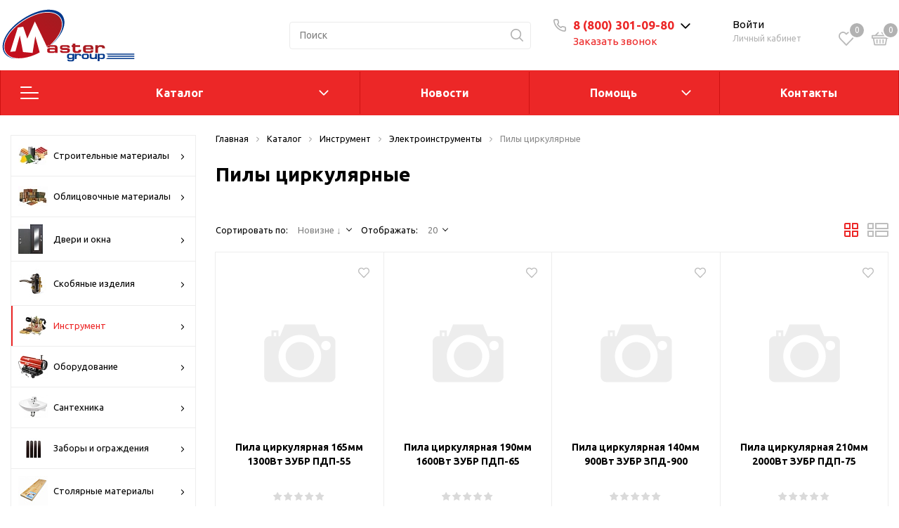

--- FILE ---
content_type: text/css
request_url: https://mastergroup.club/local/templates/.default/components/bitrix/catalog/sotbit_origami_catalog/style.css?171377433216243
body_size: 2266
content:
.catalog_content__title {
  padding-bottom: 1rem;
}

.block_page_navigation {
  text-align: center;
  margin-bottom: 2.5rem;
}
.block_page_navigation > span, .block_page_navigation > a {
  padding: 0.3rem 0.7rem;
  margin: 0 0.5rem;
}
.block_page_navigation .block_page_current {
  border: 1px solid var(--main-color);
}

.catalog_section_block {
  padding-left: 15px;
  padding-right: 15px;
  margin-bottom: 60px;
}
.catalog_section_block.catalog_section_block_bestsellers {
  padding: 0 0 32px;
}

.catalog_content .catalog_content__category_img_title {
  font-size: 0.9rem;
}
.catalog_content .catalog_content__category_comment {
  margin-bottom: 2rem;
}
.catalog_content .catalog_content__category_comment img {
  max-width: 100%;
  max-height: 100%;
}
.catalog_content .catalog_content__category_block_img {
  display: -webkit-box;
  display: -moz-box;
  display: -ms-flexbox;
  display: flex;
  -webkit-box-align: center;
     -moz-box-align: center;
      -ms-flex-align: center;
          align-items: center;
  -webkit-box-pack: center;
     -moz-box-pack: center;
      -ms-flex-pack: center;
          justify-content: center;
  height: 110px;
  margin-bottom: 2rem;
}
.catalog_content .catalog_content__category_img {
  width: 100%;
  height: 100%;
  -o-object-fit: contain;
     object-fit: contain;
}
.catalog_content .catalog_content__canvas {
  margin-bottom: 2rem;
}
.catalog_content .catalog_content__canvas_img {
  width: 100%;
}
.catalog_content .catalog_content__category {
  display: -webkit-box;
  display: -moz-box;
  display: -ms-flexbox;
  display: flex;
  -ms-flex-wrap: wrap;
      flex-wrap: wrap;
  margin-bottom: 20px;
}
.catalog_content .catalog_content__category_item {
  position: relative;
  display: -webkit-box;
  display: -moz-box;
  display: -ms-flexbox;
  display: flex;
  -webkit-box-orient: vertical;
  -webkit-box-direction: normal;
     -moz-box-orient: vertical;
     -moz-box-direction: normal;
      -ms-flex-direction: column;
          flex-direction: column;
  margin-top: -1px;
  margin-left: -1px;
  padding: 1rem;
  text-align: center;
  border: 1px solid #ebedee;
}
.catalog_content .catalog_content__category_item:hover {
  -webkit-box-shadow: 0 5px 9.7px 0.3px rgba(0, 0, 0, 0.15);
          box-shadow: 0 5px 9.7px 0.3px rgba(0, 0, 0, 0.15);
}

.tabs_block__product_card,
.block__product_cards {
  display: -webkit-box;
  display: -moz-box;
  display: -ms-flexbox;
  display: flex;
  -webkit-box-orient: horizontal;
  -webkit-box-direction: normal;
     -moz-box-orient: horizontal;
     -moz-box-direction: normal;
      -ms-flex-direction: row;
          flex-direction: row;
  -ms-flex-wrap: wrap;
      flex-wrap: wrap;
  -webkit-box-pack: start;
     -moz-box-pack: start;
      -ms-flex-pack: start;
          justify-content: flex-start;
  -webkit-box-align: stretch;
     -moz-box-align: stretch;
      -ms-flex-align: stretch;
          align-items: stretch;
  -ms-flex-line-pack: stretch;
      align-content: stretch;
}
.tabs_block__product_card .product_card__inner,
.block__product_cards .product_card__inner {
  -ms-flex-preferred-size: 270px;
      flex-basis: 270px;
  width: auto;
  margin-left: -1px;
}
.tabs_block__product_card .product_card__inner.product_card__inner--row,
.block__product_cards .product_card__inner.product_card__inner--row {
  width: 100%;
  -ms-flex-preferred-size: auto;
      flex-basis: auto;
}

.block__product_cards {
  margin-bottom: 37px;
  width: 100%;
}
.block__product_cards.block__product_cards--row {
  -webkit-box-orient: vertical;
  -webkit-box-direction: normal;
     -moz-box-orient: vertical;
     -moz-box-direction: normal;
      -ms-flex-direction: column;
          flex-direction: column;
}
.block__product_cards.block__product_cards--mobile-min .product_card__block_item.product_card__block_item--column {
  width: 100%;
}
.block__product_cards .product_card__block_item {
  width: 25%;
  margin-bottom: -1px;
}
.block__product_cards .product_card__block_item-4 {
  width: 25%;
}
.block__product_cards .product_card__block_item-5 {
  width: 20%;
}
.block__product_cards .product_card__block_item-3 {
  width: 33.3333333333%;
}
.block__product_cards.block__product_cards--mobile-min .product_card__block_item {
  width: 25%;
  margin-bottom: -1px;
}
.block__product_cards.block__product_cards--mobile-min .product_card__block_item-4 {
  width: 25%;
}
.block__product_cards.block__product_cards--mobile-min .product_card__block_item-5 {
  width: 20%;
}
.block__product_cards.block__product_cards--mobile-min .product_card__block_item-3 {
  width: 33.3333333333%;
}

.catalog-wrapper {
  padding-left: 15px;
  padding-right: 15px;
}

.catalog_section_block_bestsellers .product_card__block_item {
  width: 100%;
}

.product_card__block_item > div {
  height: 100%;
}
.product_card__block_item.product_card__block_item--row {
  width: 100%;
  margin-bottom: -1px;
}

@media (max-width: 1300px) {
  .catalog_content__category_item {
    padding: 1rem;
  }
}
@media (max-width: 1200px) {
  div.block__product_cards .product_card__block_item {
    width: 25%;
  }

  div.block__product_cards .product_card__block_item.product_card__block_item--row {
    width: 100%;
  }
}
@media (max-width: 992px) {
  div.block__product_cards .product_card__block_item {
    width: 33.3333333333%;
  }

  div.block__product_cards .product_card__block_item.product_card__block_item--row {
    width: 100%;
  }

  .catalog_content__category_item {
    padding: 1.5rem;
  }

  #loadMore,
.catalog_content__category,
.catalog_content__category_block_img {
    margin-bottom: 1rem;
  }
}
@media (max-width: 768px) {
  div.block__product_cards .product_card__block_item.product_card__block_item--row.product_card__block_item--row-min {
    width: 50%;
  }

  div.block__product_cards .product_card__block_item.product_card__block_item--row {
    width: 100%;
  }

  div.block__product_cards .product_card__block_item {
    width: 50%;
    height: auto;
  }

  .catalog_content__sort_horizon_btn-block {
    display: none;
  }

  .catalog_content__category_item {
    width: calc(50% + 1px);
  }

  .catalog_content__title {
    padding-top: 5px;
    text-align: center;
    padding-bottom: 22px;
  }

  .catalog_section_block {
    padding-left: 15px;
    padding-right: 15px;
  }

  .catalog_content__category_item {
    width: 50%;
  }

  div.catalog_section_block .product_card__block_item,
div.block__product_cards-section .product_card__block_item {
    width: 50%;
  }

  div.catalog_section_block .product_card__block_item.product_card__block_item--row,
div.block__product_cards-section .product_card__block_item.product_card__block_item--row {
    width: 100%;
  }

  .rating-block-title {
    display: none;
  }

  .product-detail-info-block-comment {
    display: -webkit-box;
    display: -moz-box;
    display: -ms-flexbox;
    display: flex;
    -webkit-box-pack: justify;
       -moz-box-pack: justify;
        -ms-flex-pack: justify;
            justify-content: space-between;
    margin-bottom: 1rem;
  }

  .product-detail-info-block-title {
    text-align: center;
  }

  .product-detail-photo-block .sticker_product,
.product-detail-photo-block .product_card__block_icon {
    top: 1rem;
  }

  .product-detail-price-and-cheaper {
    background: #f7f7f7;
    text-align: center;
    padding: 2rem 1rem 0 1rem;
  }
  .product-detail-price-and-cheaper .product-detail-title-price {
    display: inline-block;
  }
  .product-detail-price-and-cheaper .product_card__block__new_price_product {
    padding-right: 0;
    padding-bottom: 0;
  }
  .product-detail-price-and-cheaper .product_card__block__old_price_product {
    display: block;
    font-size: 0.8rem;
    margin: 0.3rem 0 0.5rem 0;
  }
  .product-detail-price-and-cheaper .product-detail-info-block-price {
    padding-bottom: 1rem;
  }

  .product-detail-info-block-brand {
    padding: 2.5rem 1rem;
    display: -webkit-box;
    display: -moz-box;
    display: -ms-flexbox;
    display: flex;
    -webkit-box-pack: justify;
       -moz-box-pack: justify;
        -ms-flex-pack: justify;
            justify-content: space-between;
    text-align: center;
    border-bottom: 1px solid #ededed;
  }
  .product-detail-info-block-brand .product-detail-info-block-brand-link {
    margin-bottom: 0;
  }

  .product-detail-info-block-main-property {
    text-align: center;
  }

  .product-detail-info-block .block-property-text-item {
    opacity: 0.5;
  }
  .product-detail-info-block .block-property-color-item.active,
.product-detail-info-block .block-property-text-item.active {
    opacity: 1;
  }
  .product-detail-info-block .product-detail-info-block-size {
    display: none;
  }
  .product-detail-info-block .product-detail-info-block-basket {
    position: fixed;
    bottom: 0;
    left: 0;
    width: 100%;
    background: #ffffff;
    z-index: 555;
    -webkit-box-orient: horizontal;
    -webkit-box-direction: reverse;
       -moz-box-orient: horizontal;
       -moz-box-direction: reverse;
        -ms-flex-direction: row-reverse;
            flex-direction: row-reverse;
    padding-bottom: 0;
  }
  .product-detail-info-block .product-detail-info-block-basket .main_btn {
    width: 50%;
    padding: 0.8rem 0.8rem;
  }
  .product-detail-info-block .product-detail-info-block-basket .detail-basket-wrapper {
    width: 50%;
  }
  .product-detail-info-block .product-detail-info-block-basket .product_card__block_buy_quantity {
    width: 50%;
    margin-left: 0;
  }
  .product-detail-info-block .product-detail-info-block-basket .product_card__block_buy_quantity .product_card__block_buy_quantity__input,
.product-detail-info-block .product-detail-info-block-basket .product_card__block_buy_quantity .product_card__block_buy_quantity__minus,
.product-detail-info-block .product-detail-info-block-basket .product_card__block_buy_quantity .product_card__block_buy_quantity__plus {
    width: 33.33%;
    height: 100%;
    line-height: 3.2rem;
  }
  .product-detail-info-block .product-detail-info-block-one-click-basket .one_click_btn {
    width: 100%;
    margin-bottom: 1.5rem;
    padding: 0.8rem 0.5rem;
  }
  .product-detail-info-block .block-advantages-title {
    text-align: center;
    font-size: 1.5rem;
  }
  .product-detail-info-block .product-detail-info-block-advantages-item {
    -ms-flex-wrap: wrap;
        flex-wrap: wrap;
    -webkit-box-orient: vertical;
    -webkit-box-direction: normal;
       -moz-box-orient: vertical;
       -moz-box-direction: normal;
        -ms-flex-direction: column;
            flex-direction: column;
    margin-bottom: 2rem;
  }
  .product-detail-info-block .product-detail-info-block-advantages-item img {
    max-width: 50px;
    margin-right: 0;
    margin-bottom: 1rem;
  }
  .product-detail-info-block .product-detail-info-block-advantages {
    border-bottom: 1px solid #ededed;
  }

  .product-detail-info-block-basic-property,
.product-detail-share-block-comment {
    display: none;
  }

  .product-detail-share-block-button {
    margin-right: 0;
    width: 100%;
    text-align: center;
    padding: 0.8rem 1.5rem;
  }

  .product-detail-info-block-one-click-basket {
    margin-bottom: 2rem;
    border-bottom: 1px solid #ededed;
  }

  .product_card__block_item {
    width: 100%;
  }

  .detail-product-advice.owl-carousel .owl-dot span {
    display: block;
    width: 8px;
    height: 8px;
    border: 1px solid #ededed;
    border-radius: 50px;
    margin-right: 1.333rem;
  }

  .detail-product-advice.owl-carousel .owl-dot.active span {
    display: block;
    width: 8px;
    height: 8px;
    border: 1px solid var(--main-color);
    background: var(--main-color);
    border-radius: 50px;
    margin-right: 1.333rem;
  }

  .detail-product-advice.owl-carousel .owl-dots {
    display: block;
    text-align: center;
    margin-top: 1rem;
    padding-bottom: 2rem;
  }

  .tabs_block__product_card {
    padding-right: 0;
  }

  .detail-product-advice.owl-carousel .product_card__block {
    padding: 2rem 0;
  }

  .product_set_item::before {
    right: 50%;
    top: auto;
    bottom: 0;
    margin-top: auto;
    margin-bottom: -27px;
    margin-right: -27px;
  }

  .product_set_item .d24 {
    right: 50%;
    top: auto;
    bottom: 0;
    margin-top: auto;
    margin-bottom: -13px;
    margin-right: -2px;
  }

  .product_set_comment {
    padding-bottom: 2rem;
  }

  .puzzle_block .detail_product {
    border-bottom: 1px solid #ededed;
    margin-bottom: 2.5rem;
    padding-bottom: 2.5rem;
  }

  .product_set_comment {
    -webkit-box-orient: vertical;
    -webkit-box-direction: normal;
       -moz-box-orient: vertical;
       -moz-box-direction: normal;
        -ms-flex-direction: column;
            flex-direction: column;
    -webkit-box-align: end;
       -moz-box-align: end;
        -ms-flex-align: end;
            align-items: flex-end;
  }

  .product_set_comment__price {
    padding-right: 0;
    padding-bottom: 1rem;
  }

  .product-detail-info-block .product-detail-info-block-basket .main_btn {
    width: 100%;
    height: 100%;
    padding: 0.8rem 0.8rem;
  }

  .product-detail-info-block .product-detail-info-block-basket .product_card__block_buy_quantity {
    width: 50%;
    margin-left: 0;
  }

  .block_page_previous,
.block_page_next {
    display: none;
  }

  .catalog_section_block {
    padding-left: 15px;
    padding-right: 0;
    margin-bottom: 40px;
  }

  .block__product_cards.block__product_cards--mobile-min .product_card__block_item {
    width: calc((100% - 20px) / 3);
    margin-right: 10px;
    margin-bottom: 10px;
  }

  .block__product_cards.block__product_cards--mobile-min .product_card__block_item-4 {
    width: calc((100% - 20px) / 2);
  }
  .block__product_cards.block__product_cards--mobile-min .product_card__block_item-5 {
    width: calc((100% - 20px) / 3);
  }
  .block__product_cards.block__product_cards--mobile-min .product_card__block_item-3 {
    width: calc((100% - 20px) / 3);
  }
}
@media (max-width: 767px) {
  .panel_filter_sort {
    display: block;
    margin-bottom: 1rem;
  }
}
@media (max-width: 576px) {
  .catalog_content__canvas {
    display: none;
  }

  .catalog-wrapper {
    padding-left: 15px;
    padding-right: 15px;
  }
  .catalog-wrapper .block_main_left_menu__content.no-padding {
    padding: 0 !important;
  }

  div.catalog_section_block .product_card__block_item,
div.block__product_cards-section .product_card__block_item {
    width: 100%;
  }

  .catalog_content__category_item {
    width: 100%;
  }

  .product_card__block__article {
    -webkit-box-pack: center;
       -moz-box-pack: center;
        -ms-flex-pack: center;
            justify-content: center;
    -webkit-box-align: center;
       -moz-box-align: center;
        -ms-flex-align: center;
            align-items: center;
  }

  .block_page_navigation > span,
.block_page_navigation > a {
    padding: 0.3rem 0.7rem;
    margin: 0 0.3rem;
  }

  .catalog_content__canvas {
    display: none;
  }

  .catalog_content__canvas.catalog_content__canvas--display {
    display: block;
  }

  div.block__product_cards .product_card__block_item {
    width: 100%;
    height: 100%;
  }
}
@media (max-width: 575px) {
  .panel_filter_sort {
    display: -webkit-box;
    display: -moz-box;
    display: -ms-flexbox;
    display: flex;
    width: 100%;
    height: 42px;
    margin-bottom: 30px;
  }
}
@media (max-width: 480px) {
  div.block__product_cards .product_card__block_item.product_card__block_item--row.product_card__block_item--row-min {
    width: 100%;
  }
}
@media (max-width: 460px) {
  .catalog_content__category_block_img {
    height: 85px;
    margin-bottom: 7px;
  }
}

--- FILE ---
content_type: text/css
request_url: https://mastergroup.club/local/templates/.default/components/bitrix/menu/origami_filter/style.css?17137743315255
body_size: 864
content:
.block_main_left_menu__link {
    position: relative;
    display: flex;
    align-items: center;
    min-height: 56px;
    padding: 10px;
}

.block_main_left_menu__link-wrapper {
    width: 50px;
    padding-right: 12px;
}

.block_main_left_menu__link-img {
    max-width: 42px;
    max-height: 42px;
}

.block_main_left_menu__link-arrow {
    transform: rotate(270deg);
}

.block_main_left_menu__list_item {
    position: relative;
    border: 1px solid #ededed;
    display: block;
    min-height: 58px;
}

.block_main_left_menu__list_item:not(:last-child) {
    border-bottom: 0;
}

.block_main_left_menu__list_item::after {
    content: "";
    position: absolute;
    height: 100%;
    width: 2px;
    top: 0;
    left: 0;
}

.block_main_left_menu__list_item > div {
    color: var(--main-color);
    font-weight: 700;
}

.block_main_left_menu__list_item .block_main_left_menu__link > span {
    position: absolute;
    right: 1rem;
    top: 50%;
    margin-top: -0.4rem;
}

.block_main_left_menu__list_item.active::after {
    background-color: var(--main-color);
}

.block_main_left_menu__list_item.current > a,
.block_main_left_menu__list_item.current > span {
    color: var(--main-color);
}

.block_main_left_menu__list_item:hover::after {
    background-color: var(--main-color);
}

.block_main_left_menu__list_item:hover > .block_main_left_menu__link .block_main_left_menu__link-arrow {
    fill: var(--main-color);
}

.block_main_left_menu__list_child {
    position: absolute;
    left: 100%;
    top: 0;
    display: none;
    width: 265px;
    padding: 0;
    margin-left: 0;
    margin-top: -1px;
    background-color: #fff;
    list-style-type: none;
    -webkit-box-shadow: 0 5px 9.7px 0.3px rgba(0, 0, 0, 0.15);
    box-shadow: 0 5px 9.7px 0.3px rgba(0, 0, 0, 0.15);
    z-index: 101;
}

.block_main_left_menu__list_child > .active::after {
    content: "";
    position: absolute;
    height: 100%;
    width: 2px;
    top: 0;
    left: 0;
    background-color: var(--main-color);
}

.block_main_left_menu__list_child > .current > a,
.block_main_left_menu__list_child > .current > span {
    color: var(--main-color);
}

.block_main_left_menu__list_child li {
    border: 1px solid #ededed;
    padding: 0;
    margin: 0;
    position: relative;
}

.block_main_left_menu__list_child li:before {
    content: unset;
}

.block_main_left_menu__list_child > li {
    display: -webkit-box;
    display: -moz-box;
    display: -ms-flexbox;
    display: flex;
    -webkit-box-align: center;
    -moz-box-align: center;
    -ms-flex-align: center;
    align-items: center;
    background: #ffffff;
    min-height: 58px;
    margin-bottom: -1px;
}

.block_main_left_menu__list_child > li::after {
    content: "";
    position: absolute;
    height: 100%;
    width: 2px;
    top: 0;
    left: 0;
}

.block_main_left_menu__list_child > li:hover::after {
    background-color: var(--main-color);
}

.block_main_left_menu__list_child > li:hover > .block_main_left_menu__list_child {
    display: block;
}

.block_main_left_menu__list_child > li:hover > .block_main_left_menu__list_child_link .block_main_left_menu__link-arrow {
    fill: var(--main-color);
}

.block_main_left_menu__list_child > li > div {
    color: var(--main-color);
    font-weight: 700;
}

.block_main_left_menu__list_child_link {
    width: 100%;
    height: 100%;
    display: flex;
    align-items: center;
    padding: 7px 15px;
    padding-right: 35px;
    min-height: 56px;
}

.block_main_left_menu__list_child_link > span {
    color: #000;
    position: absolute;
    right: 1rem;
    top: 50%;
    margin-top: -0.4rem;
}


.block_main_left_menu__list .current::after {
    content: "";
    position: absolute;
    height: 100%;
    width: 2px;
    top: 0;
    left: 0;
    background-color: var(--main-color);
}

.block_main_left_menu__list_item {
    position: relative;
    margin-bottom: -1px;
}

.block_main_left_menu__list_item::before {
    content: unset;
}

.block_main_left_menu__list_item:hover > .block_main_left_menu__list_child {
    display: block;
}


.block_main_left_menu__list,
.block_main_left_menu__list_item {
    padding: 0;
    margin: 0;
    list-style-type: none;
    background: #ffffff;
}

.block_main_left_menu__list {
    margin-bottom: 3rem;
}

.block_main_left_menu__list .bx-inclinkspersonal-selected {
    position: relative;
    background-color: var(--main-color);
}

.block_main_left_menu__list .bx-inclinkspersonal-selected::after {
    position: absolute;
    top: 50%;
    right: 15px;
    left: auto;
    margin-top: -5px;
    font-size: 11px;
    content: "\e90b";
    font-family: 'icomoon' !important;
    speak: none;
    font-style: normal;
    font-weight: normal;
    font-variant: normal;
    text-transform: none;
    line-height: 1;
    -webkit-font-smoothing: antialiased;
    color: #fff;
}

.block_main_left_menu__list .bx-inclinkspersonal-selected span {
    color: #fff;
}

@media (max-width: 991px) {
    .block_main_left_menu__list {
        display: none;
    }
}


--- FILE ---
content_type: text/css
request_url: https://mastergroup.club/local/templates/sotbit_origami/assets/css/filters/style.css?171377433043681
body_size: 6717
content:
.bx_filter {
  /*=====================  SELECT   ========================================*/
  /*=====================  END SELECT   ========================================*/
  /*=====================  RADIO   ========================================*/
  /*=====================  END RADIO   ========================================*/
}
.bx_filter .bx-filter-param-btn-block label {
  margin-bottom: 0;
  cursor: pointer;
}
.bx_filter .mobile_filter-icon_cancel_small {
  display: none;
}
.bx_filter .radio_container_wrapper__resizer {
  overflow: hidden;
}
.bx_filter .find_property_value_wrapper {
  position: relative;
  margin-bottom: 5px;
}
.bx_filter .find_property_value_wrapper .icon-search {
  fill: rgba(0, 0, 0, 0.5);
}
.bx_filter .find_property_value_wrapper .icon-search::before {
  display: none;
}
.bx_filter .find_property_value_wrapper .search-icon {
  position: absolute;
  right: 10px;
  top: 0;
  display: -webkit-box;
  display: -moz-box;
  display: -ms-flexbox;
  display: flex;
  -webkit-box-align: center;
     -moz-box-align: center;
      -ms-flex-align: center;
          align-items: center;
  -webkit-box-pack: center;
     -moz-box-pack: center;
      -ms-flex-pack: center;
          justify-content: center;
  height: 100%;
}
.bx_filter .find_property_value {
  width: 100%;
  height: 40px;
  padding: 0 25px 0 10px;
  color: black;
  border: 1px solid #e4e4e4;
}
.bx_filter .find_property_value::-webkit-input-placeholder {
  color: rgba(0, 0, 0, 0.5);
}
.bx_filter .find_property_value::-moz-placeholder {
  color: rgba(0, 0, 0, 0.5);
}
.bx_filter .find_property_value:-ms-input-placeholder {
  color: rgba(0, 0, 0, 0.5);
}
.bx_filter .find_property_value::-ms-input-placeholder {
  color: rgba(0, 0, 0, 0.5);
}
.bx_filter .find_property_value::placeholder {
  color: rgba(0, 0, 0, 0.5);
}
.bx_filter .bx-filter-btn-color-icon {
  display: inline-block;
  width: 28px;
  height: 28px;
  vertical-align: middle;
  background-size: cover;
  border: 1px solid #ededed;
}
.bx_filter .bx-filter-param-btn-inline {
  display: -webkit-box;
  display: -moz-box;
  display: -ms-flexbox;
  display: flex;
  -ms-flex-wrap: wrap;
      flex-wrap: wrap;
}
.bx_filter .checkboxes_with_pictures .bx-filter-param-label {
  padding: 2px 4px;
}
.bx_filter .bx-filter-param-label {
  min-height: 20px;
  padding: 2px;
  cursor: pointer;
}
.bx_filter .bx_filter_parameters_box_container {
  margin-bottom: 20px;
}
.bx_filter .bx_filter_parameters_box_container .bx_ui_slider_track {
  margin: 3.4rem 15px 2rem 13px;
}
.bx_filter .bx_filter_parameters_box_container .bx_filter_parameters_box_container_block_wrapper {
  margin: 0;
  display: -webkit-box;
  display: -moz-box;
  display: -ms-flexbox;
  display: flex;
  -webkit-box-pack: justify;
     -moz-box-pack: justify;
      -ms-flex-pack: justify;
          justify-content: space-between;
}
.bx_filter .bx_filter_parameters_box_container .bx_filter_parameters_box_container_block_wrapper .popup-window-hr {
  width: 24px;
  margin: 20px 0 0 0;
  height: 20px;
  display: none;
}
.bx_filter .bx_filter_parameters_box_container .bx_filter_parameters_box_container_block_wrapper .bx_filter_parameters_box_container_block {
  margin: 0;
}
.bx_filter .bx_filter_parameters_box_container .bx_filter_parameters_box_container_block_wrapper .bx_filter_parameters_box_container_block:nth-child(1) {
  margin: 0;
}
.bx_filter .bx_filter_parameters_box_container .bx_filter_parameters_box_container_block:nth-child(2) {
  text-align: right;
  margin-left: 35px;
}
.bx_filter .bx_filter_parameters_box_container .bx_filter_input_container input {
  width: 100%;
  height: 2.8rem;
  border: 1px solid #ededed;
  color: #000000;
  text-align: left;
  padding-left: 16px;
}
.bx_filter .bx_filter_parameters_box_container .bx_filter_input_container input::-webkit-input-placeholder {
  color: #807f7f;
}
.bx_filter .bx_filter_parameters_box_container .bx_filter_input_container input::-moz-placeholder {
  color: #807f7f;
}
.bx_filter .bx_filter_parameters_box_container .bx_filter_input_container input:-ms-input-placeholder {
  color: #807f7f;
}
.bx_filter .bx_filter_parameters_box_container .bx_filter_input_container input::-ms-input-placeholder {
  color: #807f7f;
}
.bx_filter .bx_filter_parameters_box_container .bx_filter_input_container input::placeholder {
  color: #807f7f;
}
.bx_filter .bx_filter_parameters_box_container .bx_filter_input_container img.calendar-icon {
  display: block;
  -webkit-box-sizing: border-box;
     -moz-box-sizing: border-box;
          box-sizing: border-box;
  position: absolute;
  font-size: 18px;
  top: 7px;
  right: 3px;
}
.bx_filter .bx_filter_parameters_box_container .bx_filter_calendar_container {
  max-width: 100%;
  position: relative;
}
.bx_filter .bx_filter_parameters_box_container .bx_filter_calendar_container input.calendar {
  padding: 0 23px 0 4px;
  font-size: 15px;
}
.bx_filter .icon-nav_button {
  display: none;
}
.bx_filter .bx_ui_slider_track {
  position: relative;
  height: 5px;
  margin: 3.4rem 1rem 2rem;
}
.bx_filter .bx_ui_slider_part {
  position: absolute;
  top: -6px;
}
.bx_filter .bx_ui_slider_part.p1 {
  left: 6px;
}
.bx_filter .bx_ui_slider_part.p2 {
  left: 25%;
}
.bx_filter .bx_ui_slider_part.p3 {
  left: 50%;
}
.bx_filter .bx_ui_slider_part.p4 {
  left: 75%;
}
.bx_filter .bx_ui_slider_part.p5 {
  right: 5px;
}
.bx_filter .bx_ui_slider_part span {
  position: absolute;
  top: -1.8rem;
  left: 50%;
  display: block;
  width: 100px;
  margin-left: -50px;
  text-align: center;
  font-size: 12px;
  color: #000;
}
.bx_filter .bx_ui_slider_part.p2 span, .bx_filter .bx_ui_slider_part.p3 span, .bx_filter .bx_ui_slider_part.p4 span {
  display: none;
}
.bx_filter .bx_ui_slider_range,
.bx_filter .bx_ui_slider_pricebar,
.bx_filter .bx_ui_slider_pricebar_VD,
.bx_filter .bx_ui_slider_pricebar_VN,
.bx_filter .bx_ui_slider_pricebar_V {
  position: absolute;
  top: -1px;
  bottom: -1px;
  -webkit-box-sizing: border-box;
  -moz-box-sizing: border-box;
  box-sizing: border-box;
}
.bx_filter .bx_ui_slider_range {
  z-index: 85;
}
.bx_filter .bx_ui_slider_pricebar {
  z-index: 100;
}
.bx_filter .bx_ui_slider_pricebar_VD {
  z-index: 60;
  border-top: 1px solid #74868e;
  border-bottom: 1px solid #74868e;
  background: #849da4;
  background: url([data-uri]);
  filter: progid:DXImageTransform.Microsoft.gradient(startColorstr="#849da4", endColorstr="#93afb7", GradientType=0);
}
.bx_filter .bx_ui_slider_pricebar_VN {
  z-index: 70;
  border-radius: 5px;
  background: #e4e4e4;
  filter: progid:DXImageTransform.Microsoft.gradient(startColorstr="#6eccea", endColorstr="#73d6f6", GradientType=0);
}
.bx_filter .bx_ui_slider_pricebar_V {
  z-index: 80;
  top: -1px;
  bottom: -1px;
  background: var(--main-color);
}
.bx_filter .bx_ui_slider_handle {
  position: absolute;
  top: 100%;
  width: 22px;
  height: 22px;
}
.bx_filter .bx_ui_slider_handle:hover {
  cursor: -webkit-grab;
  cursor: -moz-grab;
  cursor: grab;
}
.bx_filter .bx_ui_slider_handle:active {
  cursor: -webkit-grabbing;
  cursor: -moz-grabbing;
  cursor: grabbing;
}
.bx_filter .bx_ui_slider_handle.left {
  left: 0;
  margin-left: -10px;
  margin-top: -13px;
  background: #ffffff;
  height: 20px;
  width: 20px;
  border-radius: 50px;
  border: 1px solid #a4a4a4;
  -webkit-transition: all 0s !important;
  transition: all 0s !important;
}
.bx_filter .bx_ui_slider_handle.right {
  right: 0;
  margin-right: -10px;
  margin-top: -13px;
  background: #ffffff;
  height: 20px;
  width: 20px;
  border-radius: 50px;
  border: 1px solid #a4a4a4;
  -webkit-transition: all 0s !important;
  transition: all 0s !important;
}
.bx_filter .bx_filter_parameters_box_container_block {
  font-size: 11px;
  float: left;
  -webkit-box-sizing: border-box;
     -moz-box-sizing: border-box;
          box-sizing: border-box;
  width: 40%;
  color: #3f3f3f;
}
.bx_filter .bx_filter_search_button {
  cursor: pointer;
  outline: none;
  line-height: 39px;
  display: inline-block;
  height: 40px;
  width: 45%;
  padding: 0 0.5rem;
  text-decoration: none;
  color: #ffffff;
  border: 1px solid var(--main-color);
  background: var(--main-color);
  -webkit-transition: 0.3s;
  transition: 0.3s;
}
.bx_filter .bx_filter_search_button:hover {
  border: 1px solid var(--main-color-hover);
  background: var(--main-color-hover);
}
.bx_filter .bx_filter_popup_result {
  position: absolute;
  z-index: 930;
  display: none;
  -webkit-box-align: center;
     -moz-box-align: center;
      -ms-flex-align: center;
          align-items: center;
  height: 38px;
  padding-right: 10px;
  white-space: nowrap;
  color: #3f3f3f;
  background-color: var(--main-color);
  -webkit-box-shadow: 0 5px 9.7px 0.3px rgba(0, 0, 0, 0.15);
          box-shadow: 0 5px 9.7px 0.3px rgba(0, 0, 0, 0.15);
}
.bx_filter .bx_filter_popup_result.right {
  left: 25%;
  -webkit-transition: all 0.2s ease-in-out;
  transition: all 0.2s ease-in-out;
}
.bx_filter .bx_filter_popup_result.right::after {
  top: calc(50% - 3px);
  left: -5px;
}
.bx_filter .bx_filter_popup_result.left {
  right: 106%;
  -webkit-transition: all 0.2s ease-in-out;
  transition: all 0.2s ease-in-out;
}
.bx_filter .bx_filter_popup_result.left::after {
  top: calc(50% - 6px);
  left: calc(100% - 9px);
}
.bx_filter .bx_filter_popup_result::after {
  content: "";
  position: absolute;
  width: 14px;
  height: 10px;
  background-color: var(--main-color);
  -webkit-transform: skew(45deg) rotate(-22deg);
          transform: skew(45deg) rotate(-22deg);
}
.bx_filter .bx_filter_popup_result a {
  text-align: center;
  display: inline-block;
  height: 100%;
  padding: 0 15px 0 10px;
  margin-left: 0;
  text-decoration: none;
  color: #ffffff;
  background: var(--main-color);
}
.bx_filter .bx_filter_popup_result a:hover {
  text-decoration: underline;
}
.bx_filter .popup_result_info {
  display: inline-block;
  color: #fff;
  line-height: 38px;
}
.bx_filter .popup_result_btns {
  background-color: var(--main-color);
  line-height: 38px;
}
.bx_filter .popup_result_btns a {
  display: none;
  background-color: var(--main-color);
}
.bx_filter .popup_result_btns input {
  display: none;
}
.bx_filter .popup_result_btns button {
  display: none;
}
.bx_filter .popup_result__close {
  position: relative;
  display: inline-block;
  width: 12px;
  height: 12px;
  margin-left: 13px;
  margin-right: 14px;
  cursor: pointer;
}
.bx_filter .popup_result__close::before, .bx_filter .popup_result__close::after {
  content: "";
  position: absolute;
  height: 1px;
  width: 15px;
  left: 0;
  top: 50%;
  background-color: #fff;
}
.bx_filter .popup_result__close::before {
  -webkit-transform: rotate(45deg);
          transform: rotate(45deg);
}
.bx_filter .popup_result__close::after {
  -webkit-transform: rotate(-45deg);
          transform: rotate(-45deg);
}
.bx_filter .bx_filter_popup_result_close {
  display: none;
}
.bx_filter .bx-filter-param-text {
  padding-left: 7px;
  font-size: 14px;
}
.bx_filter #modef_num_btn {
  margin: 0px 10px;
}
.bx_filter .bx-filter-select-text {
  position: relative;
  padding: 8px 30px 8px 13px;
  margin-bottom: 0;
  color: rgba(0, 0, 0, 0.5);
  font-size: 13px;
  background-color: #fff;
  border: 1px solid #e4e4e4;
  cursor: pointer;
}
.bx_filter .bx-filter-select-text::after {
  content: "";
  position: absolute;
  top: calc(50% + 1px);
  right: 11px;
  display: block;
  width: 6px;
  height: 6px;
  margin-top: -3px;
  border-bottom: 1px solid #b4b4b4;
  border-right: 1px solid #b4b4b4;
  -webkit-transform: rotate(45deg) translateY(-50%);
          transform: rotate(45deg) translateY(-50%);
  -webkit-transform-origin: 50% 0;
          transform-origin: 50% 0;
  -webkit-transition: all 0.4s ease-in-out;
  transition: all 0.4s ease-in-out;
}
.bx_filter .radio_container {
  position: relative;
  margin-bottom: 0;
}
.bx_filter .radio_container:hover {
  color: var(--main-color);
}
.bx_filter .radio_container:hover input[type=radio]:checked + .radio-label::before {
  border: 0;
}
.bx_filter .radio_container:hover input[type=radio] + .radio-label::before {
  border: 1px solid var(--main-color);
}
.bx_filter .radio_container .radio-label_title {
  display: block;
  -webkit-box-flex: 1;
     -moz-box-flex: 1;
      -ms-flex-positive: 1;
          flex-grow: 1;
  padding: 0 10px 0 25px;
  font-weight: normal;
  cursor: pointer;
  -webkit-transition: all 0.2s ease;
  transition: all 0.2s ease;
}
.bx_filter .radio_container input[type=radio] {
  display: none;
}
.bx_filter .radio_container input[type=radio] + .radio-label {
  display: -webkit-box;
  display: -moz-box;
  display: -ms-flexbox;
  display: flex;
  min-width: 36px;
  min-height: auto;
  line-height: 20px;
  border: 1px solid transparent;
  cursor: pointer;
}
.bx_filter .radio_container input[type=radio] + .radio-label::before {
  content: "";
  position: absolute;
  top: 1px;
  left: 0;
  display: inline-block;
  width: 20px;
  height: 20px;
  -ms-flex-negative: 0;
      flex-shrink: 0;
  text-align: center;
  vertical-align: top;
  border: 1px solid #EDEDED;
  border-radius: 100%;
  background: #ffffff;
  cursor: pointer;
  -webkit-transition: all 0.2s ease;
  transition: all 0.2s ease;
}
.bx_filter .radio_container input[type=radio] + .radio-label:empty::before {
  margin-right: 0;
}
.bx_filter .radio_container input[type=radio]:checked + .radio-label::before {
  -webkit-box-shadow: inset 0 0 0 6px var(--main-color);
          box-shadow: inset 0 0 0 6px var(--main-color);
  border: 0;
}
.bx_filter .radio_container input[type=radio]:focus + .radio-label::before {
  outline: none;
  border-color: var(--main-color);
}
.bx_filter .radio_container input[type=radio]:disabled + .radio-label {
  opacity: 0.4;
  cursor: inherit;
}
.bx_filter .radio_container input[type=radio]:disabled + .radio-label::before {
  -webkit-box-shadow: inset 0 0 0 3px #f4f4f4;
          box-shadow: inset 0 0 0 3px #f4f4f4;
  border-color: #b4b4b4;
  background: #b4b4b4;
}
.bx_filter .radio_container input[type=radio]:hover + .radio-label {
  border-color: transparent;
}
.bx_filter .radio_container input[type=radio]:hover + .radio-label span {
  color: var(--main-color);
}
.bx_filter .radio_container input[type=radio]::before {
  background-color: var(--main-color);
  border: 2px solid var(--main-color);
}

.style-overflow-search {
  overflow-y: auto;
  overflow-x: hidden;
  max-height: 15rem;
}
.style-overflow-search::-webkit-scrollbar {
  width: 3px;
  background-color: transparent;
  border-radius: 10px;
}
.style-overflow-search::-webkit-scrollbar-track {
  border-radius: 10px;
  background: transparent;
}
.style-overflow-search::-webkit-scrollbar-thumb {
  border-radius: 10px;
  background: #ced2d5;
  border: 1px solid #ced2d5;
}
.style-overflow-search::-webkit-scrollbar-thumb:hover {
  background: #ced2d5;
}

.filter-drop-down-popup {
  padding: 0 12px;
  border: 1px solid #ededed;
  -webkit-box-shadow: 0 3px 3px rgba(0, 0, 0, 0.15);
          box-shadow: 0 3px 3px rgba(0, 0, 0, 0.15);
}
.filter-drop-down-popup .popup-window-content {
  padding: 0 5px;
}
.filter-drop-down-popup .bx-filter-select-popup {
  width: 100%;
  max-height: 210px;
}
.filter-drop-down-popup label {
  display: -webkit-box;
  display: -moz-box;
  display: -ms-flexbox;
  display: flex;
  width: 100%;
  margin: 0;
  padding: 10px 0;
  line-height: 20px;
  font-weight: normal;
  text-overflow: ellipsis;
  cursor: pointer;
  overflow: hidden;
}
.filter-drop-down-popup label:hover {
  color: var(--main-color);
}
.filter-drop-down-popup label.disabled {
  color: #e4e4e4;
}
.filter-drop-down-popup ul {
  margin: 0;
  padding: 0 5px;
}
.filter-drop-down-popup .popup-window-content li {
  padding: 0;
  list-style: none;
}
.filter-drop-down-popup .popup-window-content ul {
  margin-left: 0;
}
.filter-drop-down-popup li {
  margin: 0;
  border-bottom: 1px solid #ededed;
}
.filter-drop-down-popup li::before {
  content: none;
}
.filter-drop-down-popup li:last-child {
  border-bottom: none;
}
.filter-drop-down-popup .bx-filter-btn-color-icon {
  display: block;
  -ms-flex-negative: 0;
      flex-shrink: 0;
  width: 18px;
  height: 18px;
  border: none;
  vertical-align: initial;
}
.filter-drop-down-popup .bx-filter-param-label .bx-filter-param-btn.bx-color-sl {
  width: 26px;
  height: 26px;
}
.filter-drop-down-popup .bx-filter-param-label .bx-filter-param-btn.bx-color-sl + .bx-filter-param-text {
  line-height: 26px;
}
.filter-drop-down-popup .bx-filter-param-text {
  padding-left: 7px;
  font-size: 14px;
}

/*=====================  CHECKBOX   ========================================*/
.filter-size label {
  min-width: 38px;
  min-height: auto;
  margin-bottom: 0.3rem;
}
.filter-size label span {
  color: #202020;
  cursor: pointer;
}
.filter-size label.bx-active span {
  color: #202020;
}
.filter-size input:disabled + label .bx-filter-param-text {
  color: #c2c2c2;
}
.filter-size .bx-filter-param-text {
  padding-left: 0;
}
.filter-size .radio_container_wrapper input:checked + label {
  border-color: transparent;
}
.filter-size .radio_container_wrapper input:hover + label {
  border-color: transparent;
}
.filter-size .radio_container_wrapper input:hover + label span {
  border-color: transparent;
}
.filter-size .type-checkbox input:checked + label {
  border-color: transparent;
}
.filter-size .type-checkbox input:focus + label {
  border-color: transparent;
}
.filter-size .type-checkbox input:checked + label {
  border-color: transparent;
}
.filter-size .type-checkbox input:hover + label {
  border-color: transparent;
}
.filter-size .type-checkbox label {
  min-height: auto;
  line-height: 1.7;
}
.filter-size:not(.catalog_content__filter_horizon_item_wrapper):hover::before {
  border: 1px solid var(--main-color);
}

.checkbox__input {
  position: absolute;
  width: 0;
  height: 0;
  margin: 0;
  padding: 0;
  opacity: 0;
}
.checkbox__input:checked ~ .checkbox__label::before {
  background-image: url("[data-uri]");
  background-color: var(--main-color);
  border-color: var(--main-color);
  -webkit-mask-image: url("[data-uri]");
          mask-image: url("[data-uri]");
}
.checkbox__input:checked ~ .checkbox__label::after {
  background-color: #2196F3;
}
.checkbox__input:checked:disabled ~ .checkbox__label::before {
  background-color: rgba(0, 0, 0, 0.26);
  background-clip: padding-box;
}
.checkbox__input:disabled ~ .checkbox__label {
  color: rgba(0, 0, 0, 0.38);
}
.checkbox__input:disabled ~ .checkbox__label a {
  color: rgba(0, 0, 0, 0.38);
  cursor: auto;
}
.checkbox__input:disabled ~ .checkbox__label::before {
  background-color: rgba(0, 0, 0, 0.1);
  border: 1px solid rgba(0, 0, 0, 0.1);
}
.checkbox__input:disabled ~ .checkbox__label:hover::before {
  background-color: rgba(0, 0, 0, 0.1);
  border: 1px solid rgba(0, 0, 0, 0.1);
}
.checkbox__input:focus ~ .checkbox__label::after {
  -webkit-animation: click-wave 0.5s;
  animation: click-wave 0.5s;
}
.checkbox__input:not(:checked) ~ .checkbox__label::after {
  background-color: #000;
}

.checkbox__label {
  color: rgba(0, 0, 0, 0.87);
  position: relative;
  cursor: pointer;
  padding-left: 2rem;
  line-height: 1.7;
  font-weight: normal;
  overflow: hidden;
  text-overflow: ellipsis;
}
.checkbox__label:hover {
  color: var(--main-color);
}
.checkbox__label:hover::before {
  border-color: var(--main-color);
}
.checkbox__label a {
  text-decoration: underline;
  -webkit-transition: all 0.2s ease-in-out;
  transition: all 0.2s ease-in-out;
  vertical-align: middle;
}
.checkbox__label a:hover {
  text-decoration: underline;
}
.checkbox__label.active::before {
  background-image: url("[data-uri]");
  background-color: var(--main-color);
  border-color: var(--main-color);
  -webkit-mask-image: url("[data-uri]");
          mask-image: url("[data-uri]");
}
.checkbox__label::before {
  content: "";
  position: absolute;
  top: 0;
  left: 0;
  width: 17px;
  height: 17px;
  margin: 3px 3px 3px 0;
  border: 1px solid rgba(0, 0, 0, 0.3);
}
.checkbox__label::after {
  content: "";
  position: absolute;
  top: 0;
  left: 0;
  border-radius: 50%;
}

/*=====================  END CHECKBOX   ========================================*/
/*=====================  COLORS CHECKBOXES   ========================================*/
.bx-filter-param-btn-inline.checkboxes_with_pictures input:disabled + .bx-filter-param-label {
  position: relative;
  cursor: default;
}
.bx-filter-param-btn-inline.checkboxes_with_pictures input:disabled + .bx-filter-param-label::before {
  content: "";
  height: 1px;
  width: 22px;
  background-color: #887f81;
  position: absolute;
  -webkit-transform: rotate(45deg);
          transform: rotate(45deg);
  top: 50%;
  left: calc(50% - 10px);
}
.bx-filter-param-btn-inline.checkboxes_with_pictures input:disabled + .bx-filter-param-label::after {
  content: "";
  height: 1px;
  width: 22px;
  background-color: #887f81;
  position: absolute;
  -webkit-transform: rotate(-45deg);
          transform: rotate(-45deg);
  top: 50%;
  left: calc(50% - 11px);
}
.bx-filter-param-btn-inline.checkboxes_with_pictures input:disabled + .bx-filter-param-label .bx-filter-btn-color-icon {
  opacity: 0.4;
}

/*=====================  END COLORS CHECKBOXES   ========================================*/
/*=====================  COLORS CHECKBOXES WITH LABELS   ========================================*/
.bx-filter-param--checkbox-pict-label .bx-filter-param-label {
  width: 100%;
}
.bx-filter-param--checkbox-pict-label .bx-filter-param-label.disabled {
  color: rgba(0, 0, 0, 0.38);
}
.bx-filter-param--checkbox-pict-label .bx-filter-param-label.disabled:hover .bx-filter-param-btn.bx-color-sl {
  border-color: #ededed;
}

/*=====================  ENDCOLORS CHECKBOXES WITH LABELS   ========================================*/
.checkboxes_with_pictures .bx-filter-param-label {
  width: 20%;
}

.bx-filter-param-label {
  font-weight: normal;
  cursor: pointer;
}
.bx-filter-param-label:hover .bx-filter-param-btn.bx-color-sl {
  border-color: var(--main-color);
}
.bx-filter-param-label .bx-filter-param-btn.bx-color-sl {
  display: inline-block;
  width: 36px;
  height: 36px;
  padding: 3px;
  vertical-align: middle;
  border: 1px solid #ededed;
  -webkit-transition: all 0.2s ease-in-out;
  transition: all 0.2s ease-in-out;
}
.bx-filter-param-label.bx-active {
  color: var(--main-color);
}
.bx-filter-param-label.bx-active .bx-filter-param-btn.bx-color-sl {
  border: 1px solid var(--main-color);
  color: var(--main-color);
}

.mobile_filter-selected_number {
  width: 20px;
  height: 20px;
  padding-top: 1px;
  text-align: center;
  border-radius: 10px;
  background: var(--main-color);
}

.mobile_filter_btn {
  display: none;
  min-width: 90px;
  margin-right: 15px;
  margin-bottom: 10px;
  padding: 5px 10px;
  text-align: center;
  color: var(--main-color);
  font-size: 13px;
  background: #fff;
  border: 1px solid #ededed;
  -webkit-transition: all 0.3s ease-in-out;
  transition: all 0.3s ease-in-out;
  cursor: pointer;
}
.mobile_filter_btn .mobile_filter-selected_number {
  display: none;
  background: var(--main-color);
  color: #fff;
  font-size: 12px;
  -webkit-transition: all 0.3s ease-in-out;
  transition: all 0.3s ease-in-out;
}
.mobile_filter_btn svg {
  fill: var(--main-color);
  -webkit-transition: all 0.3s ease-in-out;
  transition: all 0.3s ease-in-out;
}
.mobile_filter_btn:hover {
  color: #ffffff;
  background: var(--main-color);
}
.mobile_filter_btn:hover .mobile_filter-selected_number {
  color: var(--main-color);
  background: #ffffff;
}
.mobile_filter_btn:hover svg {
  fill: #fff;
}

.mobile_filter_overlay {
  position: fixed;
  left: 0;
  top: 0;
  width: 100%;
  height: 100%;
  background: rgba(0, 0, 0, 0.5);
  z-index: 995;
}

.bx_filter_wrapper .selected_items {
  display: none;
}

@media screen and (min-width: 992px) {
  .hide-xl {
    display: none;
  }
}
@media (min-width: 992px) and (max-width: 1200px) {
  .filter-size .col-xs-12 {
    padding-left: 9px !important;
  }
}
@media (max-width: 991px) {
  .mobile_filter_btn {
    display: inline-block;
    -ms-flex-negative: 0;
        flex-shrink: 0;
    -webkit-box-align: center;
       -moz-box-align: center;
        -ms-flex-align: center;
            align-items: center;
  }
}
@media (max-width: 575px) {
  .mobile_filter_btn {
    margin: 0;
    height: 100%;
    width: calc(100% - 84px);
    padding: 10px;
    border-right: 0;
  }
}
@media screen and (max-width: 991px) {
  .mobile_filter_form .bx_filter {
    display: none;
    position: fixed;
    left: 0;
    top: 0;
    width: 90%;
    height: 100%;
    z-index: 1001;
    background-color: #fff;
    border: 1px solid #ededed;
    overflow: hidden;
  }

  .bx_filter {
    /* CHECKBOXES */
    /* RADIO_BUTTONS */
    /* DROPDOWN */
  }
  .bx_filter .bx_filter__container {
    overflow-y: auto;
  }
  .bx_filter .style-overflow-search {
    display: -webkit-box;
    display: -moz-box;
    display: -ms-flexbox;
    display: flex;
    -webkit-box-orient: vertical;
    -webkit-box-direction: normal;
       -moz-box-orient: vertical;
       -moz-box-direction: normal;
        -ms-flex-direction: column;
            flex-direction: column;
    max-height: none;
  }
  .bx_filter .selected_items {
    margin: 0 10px;
    font-size: 13px;
    color: #b3b3b3;
    white-space: nowrap;
    overflow: hidden;
    text-overflow: ellipsis;
  }
  .bx_filter .checkbox__label {
    display: block;
    width: 100%;
    min-height: 20px;
    margin: 0;
  }
  .bx_filter .checkbox__label a {
    text-decoration: none;
    vertical-align: initial;
  }
  .bx_filter .checkbox__label:hover::before {
    border-color: var(--main-color-hover);
  }
  .bx_filter .properties_block_title {
    display: -webkit-box;
    display: -moz-box;
    display: -ms-flexbox;
    display: flex;
    padding: 13px;
    font-size: 15px;
    font-weight: bold;
    border-bottom: 1px solid #ededed;
    cursor: pointer;
  }
  .bx_filter .properties_block_title::before {
    content: "";
    position: relative;
    top: 5px;
    display: block;
    width: 10px;
    height: 10px;
    margin-top: 0;
    font-weight: normal;
    border-bottom: 1px solid #000000;
    border-right: 1px solid #000000;
    -webkit-transform: rotate(135deg);
            transform: rotate(135deg);
    -webkit-transition: all 0.4s ease-in-out;
    transition: all 0.4s ease-in-out;
  }
  .bx_filter .properties_block_title span {
    -webkit-box-flex: 1;
       -moz-box-flex: 1;
        -ms-flex-positive: 1;
            flex-grow: 1;
    text-align: center;
  }
  .bx_filter .bx_filter_button_box {
    display: none;
  }
  .bx_filter .filter_block_wrapper_max_height {
    height: 100% !important;
  }
  .bx_filter .bx_filter__title {
    display: -webkit-box;
    display: -moz-box;
    display: -ms-flexbox;
    display: flex;
    -webkit-box-pack: justify;
       -moz-box-pack: justify;
        -ms-flex-pack: justify;
            justify-content: space-between;
    -webkit-box-align: center;
       -moz-box-align: center;
        -ms-flex-align: center;
            align-items: center;
    width: 100%;
    padding: 13px;
    font-size: 15px;
    border-bottom: 1px solid #ededed;
    cursor: pointer;
  }
  .bx_filter .bx_filter__title::after {
    content: none;
  }
  .bx_filter .bx_filter__title .block_main_left_menu__title-toggle {
    display: none !important;
  }
  .bx_filter .bx_filter_input_container input {
    padding: 5px;
    width: 90px;
    height: 40px;
  }
  .bx_filter .bx-filter-select-container {
    margin: 0;
    padding: 20px;
    width: 100%;
  }
  .bx_filter .bx_filter_parameters_open_all {
    display: none;
  }
  .bx_filter .blank_ul_wrapper {
    border: none;
    border-top: 1px solid #ededed;
  }
  .bx_filter .bx_filter_parameters_box_checkbox {
    padding: 10px;
    border-bottom: 1px solid #ededed;
  }
  .bx_filter .find_property_value_wrapper {
    position: relative;
    display: block;
    margin: 15px 10px;
  }
  .bx_filter .find_property_value {
    width: 100%;
    font-size: 13px;
    background: #fff;
    border: 1px solid #ededed;
  }
  .bx_filter .bx_filter_parameters_box_container_block_wrapper {
    margin: 25px 20px;
  }
  .bx_filter .bx_filter_parameters_box_container_block_wrapper .popup-window-hr {
    display: block;
  }
  .bx_filter .bx_ui_slider_track {
    margin: 3.4rem 30px 2rem 30px;
  }
  .bx_filter .bx_filter_parameters_box_container {
    margin: 0 !important;
    padding: 0;
  }
  .bx_filter form {
    display: -webkit-box !important;
    display: -moz-box !important;
    display: -ms-flexbox !important;
    display: flex !important;
    -webkit-box-orient: vertical;
    -webkit-box-direction: normal;
       -moz-box-orient: vertical;
       -moz-box-direction: normal;
        -ms-flex-direction: column;
            flex-direction: column;
  }
  .bx_filter .bx_filter_popup_result {
    position: absolute;
    left: 0 !important;
    bottom: 0;
    margin: 0;
    padding: 0;
    z-index: 351;
    display: -webkit-box;
    display: -moz-box;
    display: -ms-flexbox;
    display: flex;
    -webkit-box-orient: vertical;
    -webkit-box-direction: normal;
       -moz-box-orient: vertical;
       -moz-box-direction: normal;
        -ms-flex-direction: column;
            flex-direction: column;
    width: 100%;
    height: auto;
    text-align: center;
    line-height: 40px;
    background: none;
    border: 0;
    -webkit-box-shadow: 0 2px 8px rgba(0, 0, 0, 0.15);
            box-shadow: 0 2px 8px rgba(0, 0, 0, 0.15);
  }
  .bx_filter .bx_filter_popup_result .popup_result__close {
    display: none;
  }
  .bx_filter .bx_filter_popup_result.right::after {
    display: none;
  }
  .bx_filter .bx_filter_popup_result .popup_result_btns {
    font-size: 14px;
    font-weight: bold;
    display: inline-block;
    -webkit-transition: all 0.2s ease-in-out;
    transition: all 0.2s ease-in-out;
    line-height: 42px;
  }
  .bx_filter .bx_filter_popup_result .popup_result_btns input {
    display: block;
    margin: 0;
    padding: 0;
    width: 100%;
  }
  .bx_filter .bx_filter_popup_result .popup_result_btns input[name=del_filter] {
    background: #fff;
    border: 1px solid #ededed;
    color: var(--main-color);
  }
  .bx_filter .bx_filter_popup_result .popup_result_btns button[name=set_filter] {
    display: -webkit-box;
    display: -moz-box;
    display: -ms-flexbox;
    display: flex;
    -webkit-box-pack: center;
       -moz-box-pack: center;
        -ms-flex-pack: center;
            justify-content: center;
    width: 100%;
    background: var(--main-color);
    border: 1px solid var(--main-color);
    color: #fff;
    -webkit-transition: all 0.2s ease-in-out;
    transition: all 0.2s ease-in-out;
  }
  .bx_filter .bx_filter_popup_result .popup_result_btns button[name=set_filter]:hover {
    background: var(--main-color-hover);
    border-color: var(--main-color-hover);
  }
  .bx_filter .bx-filter-btn-color-icon {
    width: 18px;
    height: 18px;
    border: none;
    vertical-align: initial;
  }
  .bx_filter .bx-filter-param-btn-inline {
    -webkit-box-orient: vertical;
    -webkit-box-direction: normal;
       -moz-box-orient: vertical;
       -moz-box-direction: normal;
        -ms-flex-direction: column;
            flex-direction: column;
    display: -webkit-box;
    display: -moz-box;
    display: -ms-flexbox;
    display: flex;
  }
  .bx_filter .bx-filter-param-label {
    display: -webkit-box;
    display: -moz-box;
    display: -ms-flexbox;
    display: flex;
    -webkit-box-align: start;
       -moz-box-align: start;
        -ms-flex-align: start;
            align-items: flex-start;
    width: 100%;
    margin: 0;
    padding: 13px;
    border: 0;
    border-bottom: 1px solid #ededed;
  }
  .bx_filter .bx-filter-param-label .color_value {
    line-height: 24px;
    padding-left: 10px;
    font-weight: normal;
  }
  .bx_filter .bx-filter-param-label:active:not(.disabled) {
    color: var(--main-color);
  }
  .bx_filter .bx-filter-param-label:active:not(.disabled) .bx-color-sl {
    border-color: var(--main-color-hover);
  }
  .bx_filter .bx-filter-param-label.bx-active {
    border: none;
    border-bottom: 1px solid #ededed;
  }
  .bx_filter .bx-filter-param-label.bx-active .bx-color-sl {
    border: 1px solid var(--main-color);
  }
  .bx_filter .bx-filter-param-label:hover, .bx_filter .bx-filter-param-label:focus, .bx_filter .bx-filter-param-label:active {
    border: none !important;
    border-bottom: 1px solid #ededed !important;
  }
  .bx_filter .bx_filter_parameters_box_container_block {
    width: 90px;
  }
  .bx_filter .icon-nav_button {
    display: block;
    -webkit-transition: all 0.2s ease-in-out;
    transition: all 0.2s ease-in-out;
  }
  .bx_filter .icon-nav_button::before {
    display: inline-block;
    -webkit-transform: rotate(-90deg);
            transform: rotate(-90deg);
  }
  .bx_filter span.icon-search {
    display: block;
    position: absolute;
    right: 10px;
    top: 0;
    line-height: 3rem;
    font-weight: bold;
  }
  .bx_filter .radio_container_wrapper input[type=radio]:checked + .radio-label::before {
    background-color: var(--main-color);
    border: 5px solid var(--main-color);
    -webkit-box-shadow: inset 0 0 0 7px #fff;
            box-shadow: inset 0 0 0 7px #fff;
  }
  .bx_filter .radio_container_wrapper input[type=radio] + .radio-label:before {
    border: 1px solid #e3e3e3;
    -webkit-transition: all 0.2s ease-in-out;
    transition: all 0.2s ease-in-out;
  }
  .bx_filter .radio_container_wrapper .radio_container {
    margin: 0;
    padding: 10px;
    border-bottom: 1px solid #ededed;
  }
  .bx_filter .radio_container_wrapper .radio_container .radio-label {
    margin: 0;
    width: 100%;
    cursor: pointer;
  }
  .bx_filter .radio_container_wrapper .radio_container .radio-label::before {
    position: static;
  }
  .bx_filter .radio_container_wrapper .radio_container .radio-label_title {
    display: inline-block;
    padding-left: 5px;
  }
  .bx_filter .radio_container_wrapper .radio_container label {
    cursor: pointer;
    -webkit-transition: all 0.2s ease-in-out;
    transition: all 0.2s ease-in-out;
  }
  .bx_filter .radio_container_wrapper .radio_container label .radio-label_title.fonts__main_comment {
    font-size: 13px;
  }
  .bx_filter .radio_container_wrapper .radio_container:hover {
    color: var(--main-color);
  }
  .bx_filter .bx-filter-select-text {
    position: relative;
  }
  .bx_filter .bx-filter-select-text.fix {
    display: -webkit-box;
    display: -moz-box;
    display: -ms-flexbox;
    display: flex;
  }
  .bx_filter .popup_result_info {
    display: none;
    color: #a7a7a7;
  }
  .bx_filter .popup_result_info i {
    display: none;
  }
  .bx_filter .mobile_filter-icon_cancel_small {
    fill: #000;
    display: inline-block;
    stroke: #000000;
  }
  .bx_filter .used-now-title {
    -webkit-box-ordinal-group: 1;
       -moz-box-ordinal-group: 1;
        -ms-flex-order: 0;
            order: 0;
  }
  .bx_filter .not-used-now-title {
    -webkit-box-ordinal-group: 3;
       -moz-box-ordinal-group: 3;
        -ms-flex-order: 2;
            order: 2;
  }
  .bx_filter .used-now-title,
.bx_filter .not-used-now-title {
    display: -webkit-box;
    display: -moz-box;
    display: -ms-flexbox;
    display: flex;
    background: #f6f6f6;
    height: 46px;
    width: 100%;
    margin: 0;
    padding: 14px 25px 14px 13px;
    border-bottom: 1px solid #ededed;
    font-size: 13px;
  }
  .bx_filter .bx-filter-param-btn-block .bx-filter-param-label {
    width: 100%;
    height: 48px;
    margin: 0;
    padding-left: 15px;
    font-weight: normal;
    border-bottom: 1px solid #EDEDED;
    cursor: pointer;
    -webkit-transition: all 0.2s ease-in-out;
    transition: all 0.2s ease-in-out;
  }
  .bx_filter .bx-filter-param-btn-block .bx-filter-param-label:hover {
    color: var(--main-color-hover);
  }
  .bx_filter .bx-filter-param-btn-block .bx-filter-param-label:hover .bx-filter-param-btn.bx-color-sl {
    border-color: var(--main-color-hover);
  }
  .bx_filter .bx-filter-param-btn-block .bx-filter-param-label.bx-active .bx-filter-param-btn.bx-color-sl {
    border: 1px solid var(--main-color-hover);
  }
  .bx_filter .col-xs-12 {
    padding: 0;
  }
  .bx_filter .col-xs-12 .bx-filter-param-btn-block {
    display: -webkit-box;
    display: -moz-box;
    display: -ms-flexbox;
    display: flex;
    -webkit-box-orient: vertical;
    -webkit-box-direction: normal;
       -moz-box-orient: vertical;
       -moz-box-direction: normal;
        -ms-flex-direction: column;
            flex-direction: column;
  }
  .bx_filter .col-xs-12 label {
    display: -webkit-box;
    display: -moz-box;
    display: -ms-flexbox;
    display: flex;
    -webkit-box-align: center;
       -moz-box-align: center;
        -ms-flex-align: center;
            align-items: center;
  }
  .bx_filter .bx-filter-param-btn.bx-color-sl {
    width: 24px;
    height: 24px;
    display: inline-block;
    border: 1px solid #ededed;
    padding: 2px;
    -webkit-transition: all 0.2s ease-in-out;
    transition: all 0.2s ease-in-out;
  }
  .bx_filter .bx-filter-param-label .bx-filter-param-text {
    padding-left: 10px;
  }
  .bx_filter .bx_ui_slider_part.fonts__small_comment.p1 {
    left: 51px;
    color: #808080;
  }
  .bx_filter .bx_ui_slider_part.fonts__small_comment.p1 span {
    text-align: left;
    color: #808080;
    font-size: 12px;
  }
  .bx_filter .bx_ui_slider_part.fonts__small_comment.p5 {
    right: 51px;
  }
  .bx_filter .bx_ui_slider_part.fonts__small_comment.p5 span {
    text-align: right;
    color: #808080;
    font-size: 12px;
  }
  .bx_filter .bx-filter-param-label.bx-active.selected {
    color: inherit;
  }
  .bx_filter .bx-filter-param-label.bx-active.selected .bx-color-sl {
    border-color: #ededed;
  }
  .bx_filter .disabled {
    cursor: initial;
  }
  .bx_filter .disabled .bx-color-sl,
.bx_filter .disabled .color_value {
    opacity: 0.4;
  }
  .bx_filter .blank_ul_wrapper.type-checkbox {
    display: -webkit-box;
    display: -moz-box;
    display: -ms-flexbox;
    display: flex;
    -webkit-box-orient: vertical;
    -webkit-box-direction: normal;
       -moz-box-orient: vertical;
       -moz-box-direction: normal;
        -ms-flex-direction: column;
            flex-direction: column;
  }
  .bx_filter .fonts__middle_comment {
    font-size: 13px;
  }
  .bx_filter .popup_result_btns {
    width: 100%;
    height: 0;
  }
  .bx_filter .popup_result_btns--summary {
    height: 90px;
  }
  .bx_filter .bx-filter-param-btn-inline.checkboxes_with_pictures input:disabled + .bx-filter-param-label::before, .bx_filter .bx-filter-param-btn-inline.checkboxes_with_pictures input:disabled + .bx-filter-param-label::after {
    display: none;
  }
}


--- FILE ---
content_type: text/css
request_url: https://mastergroup.club/local/templates/sotbit_origami/assets/css/filters/vertical/style.css?171377433012570
body_size: 1952
content:
.fixed {
  position: fixed;
  top: 0;
  left: 0;
}

.mm-wrapper_opening .bx_filter_wrapper {
  left: -100%;
}

.filter-vertical {
  margin-bottom: 37px;
}
.filter-vertical .smartfilter {
  overflow: hidden;
}
.filter-vertical .sotbit-filter-props-wrap {
  display: -webkit-box;
  display: -moz-box;
  display: -ms-flexbox;
  display: flex;
  -webkit-box-orient: vertical;
  -webkit-box-direction: normal;
     -moz-box-orient: vertical;
     -moz-box-direction: normal;
      -ms-flex-direction: column;
          flex-direction: column;
  overflow: hidden;
  -webkit-transition: height linear 300ms;
  transition: height linear 300ms;
}
.filter-vertical .bx-filter-param-label.disabled .bx-color-sl {
  opacity: 0.4;
}
.filter-vertical [data-type=filter-item] {
  -ms-flex-negative: 0;
      flex-shrink: 0;
}
.filter-vertical .find_property_value_wrapper {
  display: none;
}
.filter-vertical .bx_filter .used-now-title,
.filter-vertical .bx_filter .not-used-now-title {
  display: none;
}
.filter-vertical .bx_filter_parameters_open_all {
  display: -webkit-box;
  display: -moz-box;
  display: -ms-flexbox;
  display: flex;
  -webkit-box-align: center;
     -moz-box-align: center;
      -ms-flex-align: center;
          align-items: center;
  font-size: 0.8rem;
  color: var(--main-color);
  cursor: pointer;
}
.filter-vertical .bx_filter_parameters_open_all.open .icon-nav_button {
  -webkit-transform: rotate(180deg);
          transform: rotate(180deg);
}
.filter-vertical .bx_filter_parameters_open_all:hover > .icon-nav_button {
  color: var(--main-color-hover);
  border-color: var(--main-color-hover);
}
.filter-vertical .bx_filter_parameters_open_all > .icon-nav_button {
  position: relative;
  display: inline-block;
  height: 10px;
  width: 30px;
  padding: 0 5px;
  -webkit-transition: all 0.2s ease-in-out;
  transition: all 0.2s ease-in-out;
}
.filter-vertical .bx_filter_parameters_open_all > .icon-nav_button::before {
  content: "";
  position: absolute;
  left: 11px;
  top: -1px;
  display: -webkit-box;
  display: -moz-box;
  display: -ms-flexbox;
  display: flex;
  width: 7px;
  height: 7px;
  border-bottom: 1px solid var(--main-color-hover);
  border-left: 1px solid var(--main-color-hover);
  -webkit-transform: rotate(-45deg);
          transform: rotate(-45deg);
}
.filter-vertical .bx_filter_parameters_open_all .bx_filter_parameters_open_all_close {
  display: none;
}
.filter-vertical .bx_filter_parameters_open_all .bx_filter_parameters_open_all_open {
  display: inline-block;
  border-bottom: 1px solid var(--main-color);
}
.filter-vertical .bx_filter_parameters_open_all .bx_filter_parameters_open_all_open:hover {
  color: var(--main-color-hover);
  border-color: var(--main-color-hover);
}
.filter-vertical .bx_filter__title {
  display: -webkit-box;
  display: -moz-box;
  display: -ms-flexbox;
  display: flex;
  -webkit-box-align: center;
     -moz-box-align: center;
      -ms-flex-align: center;
          align-items: center;
  margin-bottom: 0;
  position: relative;
  padding: 17px 20px;
  font-size: 18px;
  border-bottom: 1px solid #ededed;
}
.filter-vertical .bx_filter__title .block_main_left_menu__title-toggle {
  position: relative;
  display: -webkit-inline-box;
  display: -moz-inline-box;
  display: -ms-inline-flexbox;
  display: inline-flex;
  -webkit-box-align: center;
     -moz-box-align: center;
      -ms-flex-align: center;
          align-items: center;
  -webkit-box-pack: center;
     -moz-box-pack: center;
      -ms-flex-pack: center;
          justify-content: center;
  width: 15px;
  height: 15px;
  cursor: pointer;
  -webkit-transition: all 0.3s ease;
  transition: all 0.3s ease;
}
.filter-vertical .bx_filter__title .block_main_left_menu__title-toggle::after {
  position: absolute;
  top: 2px;
  left: 4px;
  content: "";
  display: inline-block;
  width: 7px;
  height: 7px;
  border-bottom: 1px solid #000000;
  border-left: 1px solid #000000;
  -webkit-transform: rotate(-45deg);
          transform: rotate(-45deg);
}
.filter-vertical .bx_filter__title.active .block_main_left_menu__title-toggle {
  -webkit-transform: rotate(180deg);
          transform: rotate(180deg);
}
.filter-vertical .bx_filter_search_reset {
  cursor: pointer;
  outline: none;
  line-height: 39px;
  display: inline-block;
  height: 40px;
  padding: 0 0.5rem;
  width: 45%;
  text-decoration: none;
  color: var(--main-color);
  border: 1px solid var(--main-color);
  background: transparent;
  -webkit-transition: 0.3s;
  transition: 0.3s;
}
.filter-vertical .bx_filter_search_reset:hover {
  color: var(--main-color-hover);
  border: 1px solid var(--main-color-hover);
}
.filter-vertical .bx_filter_search_reset:active {
  position: relative;
}
.filter-vertical .bx_filter_section {
  background-color: #fcfcfc;
  border: 1px solid #ededed;
  padding: 0;
}
.filter-vertical .bx_filter_button_box {
  margin-bottom: 0;
  padding-top: 25px;
  clear: both;
}
.filter-vertical .bx_filter_parameters_box {
  margin-bottom: 0;
  padding: 0;
  border-bottom: 1px solid #ededed;
}
.filter-vertical .bx_filter_parameters_box.active .bx_filter_parameters_box_title .bx_filter_arrow {
  -webkit-transform: rotate(180deg);
          transform: rotate(180deg);
}
.filter-vertical .bx_filter_parameters_box_title {
  display: inline-block;
  margin-bottom: 0;
  padding: 17px 20px;
  font-size: 15px;
  cursor: pointer;
  position: relative;
}
.filter-vertical .bx_filter_parameters_box_title .bx_filter_arrow {
  position: relative;
  display: -webkit-inline-box;
  display: -moz-inline-box;
  display: -ms-inline-flexbox;
  display: inline-flex;
  -webkit-box-align: center;
     -moz-box-align: center;
      -ms-flex-align: center;
          align-items: center;
  -webkit-box-pack: center;
     -moz-box-pack: center;
      -ms-flex-pack: center;
          justify-content: center;
  width: 11px;
  height: 10px;
  -webkit-transition: all 0.2s ease;
  transition: all 0.2s ease;
}
.filter-vertical .bx_filter_parameters_box_title .bx_filter_arrow::before {
  position: absolute;
  top: -1px;
  left: 2px;
  content: "";
  display: inline-block;
  width: 7px;
  height: 7px;
  border-bottom: 1px solid #000000;
  border-left: 1px solid #000000;
  -webkit-transform: rotate(-45deg);
          transform: rotate(-45deg);
}
.filter-vertical .bx_filter_parameters_box_title.fonts__middle_text {
  display: -webkit-box;
  display: -moz-box;
  display: -ms-flexbox;
  display: flex;
  -webkit-box-align: center;
     -moz-box-align: center;
      -ms-flex-align: center;
          align-items: center;
}
.filter-vertical .bx_filter_parameters_box_title .item_name {
  margin-right: 5px;
}
.filter-vertical .bx_filter_block {
  position: relative;
  height: 0;
  padding: 0 20px;
  overflow: hidden;
}
.filter-vertical .bx_filter_block.button {
  padding: 0 20px;
  border: none;
}
.filter-vertical .bx_filter_block.button .bx_filter_parameters_box_container {
  display: -webkit-box;
  display: -moz-box;
  display: -ms-flexbox;
  display: flex;
  -webkit-box-pack: justify;
     -moz-box-pack: justify;
      -ms-flex-pack: justify;
          justify-content: space-between;
}
.filter-vertical .bx_filter_button_box .bx_filter_block,
.filter-vertical .bx_filter_parameters_box.active .bx_filter_block {
  height: auto;
}
.filter-vertical .filter-title {
  margin-right: 5px;
}
.filter-vertical .hidden_filter_props {
  display: none;
}
.filter-vertical .properties_block_title--mobile {
  display: none;
}

@media screen and (max-width: 991px) {

  .filter-vertical .bx_filter_button_box {
    display: block;
  }

  .filter-vertical .bx_filter_button_box .bx_filter_block {
    position: initial;
    padding-bottom: 25px;
  }

  .filter-vertical .bx_filter_button_box .bx_filter_block .bx_filter_parameters_box_container input:last-child {
    display: none;
  }
  .filter-vertical .bx_filter_button_box .bx_filter_block .bx_filter_parameters_box_container input:first-child {
    width: 100%;
  }

  .bx_filter_wrapper {
    position: fixed;
    width: 100vw;
  }
  .bx_filter_wrapper.show-mobile-filter {
    height: 100vh;
    top: 0;
    left: 0;
    z-index: 1001;
    background: rgba(0, 0, 0, 0.5);
  }
  .bx_filter_wrapper.show-mobile-filter .bx_filter {
    width: 90%;
    left: 0;
  }

  .bx_filter {
    position: fixed;
    left: -1000%;
    top: 0;
    width: 90%;
    height: 100%;
    z-index: 1001;
    background-color: #fff;
    border: 1px solid #ededed;
    overflow: hidden;
  }
  .bx_filter.used .used-now-title,
.bx_filter.used .not-used-now-title {
    display: -webkit-box;
    display: -moz-box;
    display: -ms-flexbox;
    display: flex;
    background: #f6f6f6;
    height: 46px;
    width: 100%;
    margin: 0;
    padding: 14px 25px 14px 13px;
    border-bottom: 1px solid #ededed;
    font-size: 13px;
  }
  .bx_filter .bx_filter_parameters_box .used-now-title,
.bx_filter .bx_filter_parameters_box .not-used-now-title {
    display: none;
  }
  .bx_filter .bx_filter_parameters_box.usedNow .used-now-title,
.bx_filter .bx_filter_parameters_box.usedNow .not-used-now-title {
    display: -webkit-box;
    display: -moz-box;
    display: -ms-flexbox;
    display: flex;
  }
  .bx_filter .bx_filter_parameters_box.usedNow [data-type=filter-item] {
    -webkit-box-ordinal-group: 4;
       -moz-box-ordinal-group: 4;
        -ms-flex-order: 3;
            order: 3;
  }
  .bx_filter .bx_filter_parameters_box.usedNow [data-type=filter-item].mobile-sort {
    -webkit-box-ordinal-group: 2;
       -moz-box-ordinal-group: 2;
        -ms-flex-order: 1;
            order: 1;
  }

  #modef_num_btn {
    margin: 0px 10px;
  }

  .mobile-filter-animate {
    -webkit-transition: left linear 200ms;
    transition: left linear 200ms;
  }

  .filter-vertical .bx_filter_section {
    padding: 1rem;
    overflow-y: auto;
    height: 100%;
    border: none;
  }

  .filter-vertical .bx_filter_block {
    overflow-y: auto;
    position: absolute;
    top: 0;
    right: -100%;
    z-index: 10;
    display: block;
    height: 100% !important;
    width: 100%;
    background: #fcfcfc;
  }
  .filter-vertical .bx_filter_block.mobile-show {
    right: 0;
  }
  .filter-vertical .bx_filter_block.mobile-animate {
    -webkit-transition: right linear 200ms;
    transition: right linear 200ms;
  }

  .filter-vertical .sotbit-filter-props-wrap {
    overflow: auto;
    height: auto !important;
  }

  .bx_filter_parameters_box_checkbox {
    padding: 10px;
    border-bottom: 1px solid #ededed;
  }

  .filter-vertical .bx_filter_parameters_box_title .bx_filter_arrow {
    display: none;
  }

  .filter-vertical .find_property_value_wrapper {
    position: relative;
    display: block;
    margin: 15px 10px;
  }

  .filter-vertical .properties_block_title--mobile {
    display: -webkit-box;
    display: -moz-box;
    display: -ms-flexbox;
    display: flex;
    padding: 13px;
    font-size: 15px;
    font-weight: bold;
    border-bottom: 1px solid #ededed;
    cursor: pointer;
  }
  .filter-vertical .properties_block_title--mobile::before {
    content: "";
    position: relative;
    top: 5px;
    display: block;
    width: 10px;
    height: 10px;
    margin-top: 0;
    font-weight: normal;
    border-bottom: 1px solid #000000;
    border-right: 1px solid #000000;
    -webkit-transform: rotate(135deg);
            transform: rotate(135deg);
    -webkit-transition: all 0.4s ease-in-out;
    transition: all 0.4s ease-in-out;
  }
  .filter-vertical .properties_block_title--mobile span {
    -webkit-box-flex: 1;
       -moz-box-flex: 1;
        -ms-flex-positive: 1;
            flex-grow: 1;
    text-align: center;
  }

  .filter-vertical .bx_filter_parameters_open_all {
    display: none;
  }

  .bx_filter .bx_filter_parameters_box_container .bx_filter_parameters_box_container_block_wrapper {
    margin: 25px 20px;
  }

  [data-type=filter-parameters-box] {
    -webkit-box-ordinal-group: 4;
       -moz-box-ordinal-group: 4;
        -ms-flex-order: 3;
            order: 3;
  }
  [data-type=filter-parameters-box].show-mobile-popup .bx_filter_parameters_box_container {
    padding-bottom: 100px;
  }
}


--- FILE ---
content_type: text/css
request_url: https://mastergroup.club/local/templates/.default/components/bitrix/breadcrumb/origami_default/style.css?17137743311469
body_size: 349
content:
.breadcrumb_block {
    padding: 23px 0;
}

.breadcrumb_block .icon-nav_2 {
    padding: 5px;
    font-size: 7px;
}

.breadcrumb_block__item {
    display: inline-block;
    font-size: 12px;
}

.breadcrumb_block__item_no_link {
    color: #8b8b8b;
}

.breadcrumb_block__item-arrow {
    fill: none;
    stroke: #000;
    margin: 0 8px;
}

@media (max-width: 1023px) {
    .breadcrumb_block {
        padding-left: 0;
        padding-right: 0;
    }
}

@media (min-width: 1024px) and (max-width: 1343px) {
    .breadcrumb_block {
        padding-left: 0;
        padding-right: 0;
    }
}

@media (max-width: 992px) {
    .breadcrumb_block {
        margin-top: 0 !important;
    }
}

@media (max-width: 768px) {
    .breadcrumb_block {
        text-align: left;
        border-bottom: 1px solid #eeeeee;
        border-top: 1px solid #eeeeee;
        padding: 0.5rem 0;
        margin-bottom: 1rem;
        overflow: scroll;
        -ms-overflow-style: none;
        width: 100%;
        height: 40px;
        display: block;
        white-space: nowrap;
        position: relative;
    }

    .puzzle_block .breadcrumb_block {
        border-top: none;
    }

    .breadcrumb_block::-webkit-scrollbar {
        display: none;
    }

    .breadcrumb_block::-webkit-scrollbar-track {
        display: none;
    }

    .breadcrumb_block::-webkit-scrollbar-thumb {
        display: none;
    }
}


--- FILE ---
content_type: text/css
request_url: https://mastergroup.club/local/templates/.default/components/bitrix/catalog.section.list/origami_catalog/style.css?171377433225072
body_size: 3742
content:
/* ___________ catalog canvas __________________ */
.catalog_content__canvas {
  margin-bottom: 2rem;
}

.catalog_content__canvas_img {
  width: 100%;
}

@media (max-width: 576px) {
  .catalog_content__canvas {
    display: none;
  }
}
/* ___________ end catalog canvas __________________ */
/* ___________ catalog category __________________ */
#loadMore,
.catalog_content__category_block_img {
  margin-bottom: 2rem;
}


.loadMore_hide {
  display: none;
}

.catalog_content__category {
  margin-bottom: 20px;
}

.catalog_content__category {
  display: -webkit-box;
  display: -moz-box;
  display: -ms-flexbox;
  display: flex;
  -ms-flex-wrap: wrap;
      flex-wrap: wrap;
}

.catalog_content__category_item {
  display: -webkit-box;
  display: -moz-box;
  display: -ms-flexbox;
  display: flex;
  -webkit-box-orient: vertical;
  -webkit-box-direction: normal;
     -moz-box-orient: vertical;
     -moz-box-direction: normal;
      -ms-flex-direction: column;
          flex-direction: column;
  position: relative;
  border: 1px solid #ebedee;
  margin-top: -1px;
  margin-left: -1px;
  padding: 1rem;
  text-align: center;
  width: 20%;
  position: relative;
}
.catalog_content__category_item:hover {
  -webkit-box-shadow: 0px 5px 9.7px 0.3px rgba(0, 0, 0, 0.15);
          box-shadow: 0px 5px 9.7px 0.3px rgba(0, 0, 0, 0.15);
}

@media (max-width: 768px) {
  .catalog_content__category_item {
    width: calc(50% + 1px);
  }
}
.catalog_content__category_block_img {
  height: 110px;
  display: -webkit-box;
  display: -moz-box;
  display: -ms-flexbox;
  display: flex;
  -webkit-box-align: center;
     -moz-box-align: center;
      -ms-flex-align: center;
          align-items: center;
  -webkit-box-pack: center;
     -moz-box-pack: center;
      -ms-flex-pack: center;
          justify-content: center;
}

@media (max-width: 460px) {
  .catalog_content__category_block_img {
    height: 85px;
    margin-bottom: 7px;
  }
}
.catalog_content__category_img {
  width: 100%;
  height: 100%;
  -o-object-fit: contain;
     object-fit: contain;
}

#loadMore {
  cursor: pointer;
  text-align: center;
  color: #949393;
}
#loadMore .icon-nav_button {
  display: inline;
}
#loadMore .icon-nav_button::before {
  top: -1px;
  position: relative;
}

.catalog_content__category_comment {
  margin-bottom: 2rem;
}
.catalog_content__category_comment img {
  max-width: 100%;
  max-height: 100%;
}

/* ___________ end catalog category __________________ */
/* ___________ catalog filter __________________ */
.block_main_left_menu__filter {
  border: 1px solid #ced2d5;
  padding: 2rem;
}

.block_main_left_menu__filter_item__title,
.block_main_left_menu__title,
.block_main_left_menu__filter_item {
  margin-bottom: 1rem;
}

.block_main_left_menu__min_price {
  display: -webkit-box;
  display: -moz-box;
  display: -ms-flexbox;
  display: flex;
  -webkit-box-pack: justify;
     -moz-box-pack: justify;
      -ms-flex-pack: justify;
          justify-content: space-between;
}

.block_main_left_menu__input {
  width: 40%;
  height: 2rem;
  border: 1px solid #e4e4e4;
  color: #000000;
  text-align: center;
}

.catalog_content__filter_horizon_title,
.catalog_content__filter_horizon_item {
  display: inline-block;
}

.catalog_content__filter_horizon_item {
  margin-left: 1.5rem;
}

.catalog_content__filter_horizon_item_wrapper {
  position: absolute;
  width: 260px;
  z-index: 350;
  background: #ffffff;
  display: none;
  -webkit-transition: all 0.2s ease-in-out;
  transition: all 0.2s ease-in-out;
}
.catalog_content__filter_horizon_item_wrapper:before {
  content: "";
  position: absolute;
  display: block;
  bottom: 100%;
  left: 1.5rem;
  width: 1rem;
  height: 1rem;
  margin-bottom: -1.5rem;
  border-top: 1px solid #ededed;
  border-left: 1px solid #ededed;
  background: #fff;
  -webkit-transform: rotate(45deg);
          transform: rotate(45deg);
}

.catalog_content__filter_horizon .catalog_content__filter_horizon_item_inner {
  background: #fff;
  border: 1px solid #ededed;
  width: 100%;
  margin: 1rem 0 0 !important;
  overflow: hidden;
  -webkit-box-shadow: 0 3px 3px rgba(0, 0, 0, 0.15);
          box-shadow: 0 3px 3px rgba(0, 0, 0, 0.15);
}
.catalog_content__filter_horizon .catalog_content__filter_horizon_item_inner .radio_container_wrapper {
  margin: 25px 20px;
}
.catalog_content__filter_horizon .catalog_content__filter_horizon_item_inner .bx-filter-select-container {
  margin: 25px 20px;
}
.catalog_content__filter_horizon .catalog_content__filter_horizon_item_inner .blank_ul_wrapper {
  padding: 20px 0 0 20px;
  margin: 12px 0 0 0;
}
.catalog_content__filter_horizon .catalog_content__filter_horizon_item_inner .find_property_value_wrapper {
  margin: 25px 20px 0 20px;
}
.catalog_content__filter_horizon .catalog_content__filter_horizon_item_inner .find_property_value_wrapper .find_property_value {
  color: black;
  border: 1px solid #e4e4e4;
  padding-left: 0.5rem;
  height: 40px;
  width: 100%;
  margin-bottom: 0.5rem;
}
.catalog_content__filter_horizon .catalog_content__filter_horizon_item_inner .find_property_value_wrapper .find_property_value::-webkit-input-placeholder {
  color: rgba(0, 0, 0, 0.5);
}
.catalog_content__filter_horizon .catalog_content__filter_horizon_item_inner .find_property_value_wrapper .find_property_value::-moz-placeholder {
  color: rgba(0, 0, 0, 0.5);
}
.catalog_content__filter_horizon .catalog_content__filter_horizon_item_inner .find_property_value_wrapper .find_property_value:-ms-input-placeholder {
  color: rgba(0, 0, 0, 0.5);
}
.catalog_content__filter_horizon .catalog_content__filter_horizon_item_inner .find_property_value_wrapper .find_property_value::-ms-input-placeholder {
  color: rgba(0, 0, 0, 0.5);
}
.catalog_content__filter_horizon .catalog_content__filter_horizon_item_inner .find_property_value_wrapper .find_property_value::placeholder {
  color: rgba(0, 0, 0, 0.5);
}
.catalog_content__filter_horizon .catalog_content__filter_horizon_item_inner .find_property_all_check {
  margin: 0 20px;
  font-size: 0.8rem;
  color: black;
  border-bottom: 1px dotted black;
  cursor: pointer;
  -webkit-transition: all 0.2s ease-in-out;
  transition: all 0.2s ease-in-out;
}
.catalog_content__filter_horizon .catalog_content__filter_horizon_item_inner .find_property_all_check:hover {
  color: var(--main-color);
  border-bottom: 1px dotted var(--main-color);
}
.catalog_content__filter_horizon .catalog_content__filter_horizon_item_inner .bx_filter_search_reset {
  margin: 20px 0;
  margin-left: 4%;
  max-width: 45%;
  width: 100%;
}
.catalog_content__filter_horizon .catalog_content__filter_horizon_item_inner .bx_filter_search_button {
  margin: 20px 0;
  margin-right: 4%;
  max-width: 45%;
  width: 100%;
}
.catalog_content__filter_horizon #style-overflow-search {
  overflow-y: auto;
  overflow-x: hidden;
  max-height: 15rem;
  cursor: pointer;
}
.catalog_content__filter_horizon #style-overflow-search::-webkit-scrollbar {
  width: 3px;
  background-color: transparent;
  border-radius: 10px;
}
.catalog_content__filter_horizon #style-overflow-search::-webkit-scrollbar-track {
  border-radius: 10px;
  background: transparent;
}
.catalog_content__filter_horizon #style-overflow-search::-webkit-scrollbar-thumb {
  border-radius: 10px;
  background: #ced2d5;
  border: 1px solid #ced2d5;
}
.catalog_content__filter_horizon #style-overflow-search::-webkit-scrollbar-thumb:hover {
  background: #ced2d5;
}
.catalog_content__filter_horizon .blank_ul_wrapper > ul {
  padding: 0;
  margin: 0;
  list-style-type: none;
}
.catalog_content__filter_horizon .blank_ul_wrapper {
  padding: 1rem 0;
  margin: 1rem 0 1.5rem 0;
  border-bottom: 1px solid #ededed;
  border-top: 1px solid #ededed;
}
.catalog_content__filter_horizon .button_filter_block {
  cursor: pointer;
  outline: none;
  line-height: 39px;
  display: inline-block;
  height: 40px;
  padding: 0 0.5rem;
  text-decoration: none;
  color: #ffffff;
  border: 1px solid var(--main-color);
  background: var(--main-color);
}

.catalog_content__filter_horizon_item_name {
  cursor: pointer;
  -webkit-transition: all 0.2s ease-in-out;
  transition: all 0.2s ease-in-out;
}
.catalog_content__filter_horizon_item_name:hover {
  color: var(--main-color);
}

.catalog_content__filter_horizon {
  margin-bottom: 0rem;
}

.select_block {
  position: relative;
  width: 100%;
  font-size: 0.9rem;
  color: #8b8b8b;
  /*padding: 0 1rem;*/
}

.catalog_content__sort_horizon_property .select_block {
  padding: 0;
}

.select_block select {
  height: 3rem;
  line-height: 3rem;
  padding: 0 15px 0 1rem;
  background: transparent;
  appearance: none;
  /* remove arrow        */
  -webkit-appearance: none;
  /* remove arrow Chrome */
  -moz-appearance: none;
  /* remove arrow FF     */
  border: 1px solid #ededed;
}

.select_block select::-ms-expand {
  display: none;
  /* remove arrow IE     */
}

.select_block select option {
  border: 1px solid #000;
  /*background: #eeeeee;*/
  line-height: 20px;
  color: #8b8b8b;
}

.select_block select:focus {
  outline: none;
  -webkit-box-shadow: none;
          box-shadow: none;
}

.select_block .select-side {
  pointer-events: none;
  width: 40px;
  position: absolute;
  top: 0;
  height: 100%;
  right: 0;
  cursor: pointer;
}

.select_block .select-side:before {
  position: absolute;
  display: block;
  content: "";
  width: 10px;
  height: 10px;
  top: 50%;
  right: 1rem;
  margin-top: -3px;
  border-bottom: 1px solid #b4b4b4;
  border-right: 1px solid #b4b4b4;
  -webkit-transform: rotate(45deg) translateY(-50%);
  transform: rotate(45deg) translateY(-50%);
  -webkit-transition: all 0.4s ease-in-out;
  transition: all 0.4s ease-in-out;
  -webkit-transform-origin: 50% 0;
  transform-origin: 50% 0;
}

/* ___________ end catalog filter __________________ */
/* ___________ end catalog filter __________________ */
.catalog_content__sort_horizon_view_card {
  float: right;
}
.catalog_content__sort_horizon_view_card .sort_horizon_view_card {
  display: inline-block;
  width: 1.5rem;
  height: 1.5rem;
  opacity: 0.5;
  margin: 0 0.5rem;
}
.catalog_content__sort_horizon_view_card .sort_horizon_view_card.active {
  opacity: 1;
}

/* ___________ end catalog filter __________________ */
/* ___________ catalog pagination __________________ */
.show_more_block {
  position: relative;
  border: 1px solid var(--main-color);
  text-align: center;
  padding: 1rem 0;
  color: var(--main-color);
  cursor: pointer;
  margin-bottom: 2.5rem;
}
.show_more_block .icon-nav_button {
  display: inline-block;
  position: relative;
  top: -1px;
}
.show_more_block:hover {
  border-color: var(--main-color);
  background-color: var(--main-color);
  color: #fff;
}
.show_more_block:hover.btnLoaderCustom > .loader-btn {
  fill: #fff;
}
.show_more_block:hover .sk-wave .sk-rect {
  color: #fff;
  background-color: #fff;
}
.show_more_block.btnLoaderCustom > .loader-btn {
  left: calc(50% - 10px);
  top: calc(50% - 10px);
  fill: var(--main-color);
}

.show_more_block.fonts__main_comment.loaderBtns {
  color: transparent;
}
.show_more_block.fonts__main_comment.loaderBtns i {
  color: transparent;
}
.show_more_block.fonts__main_comment.loaderBtns .sk-wave {
  display: block;
}

.block_page_navigation {
  text-align: center;
  margin-bottom: 2.5rem;
}
.block_page_navigation > span, .block_page_navigation > a {
  padding: 0.3rem 0.7rem;
  margin: 0 0.5rem;
}
@media (max-width: 768px) {
  .block_page_previous,
.block_page_next {
    display: none;
  }
}
.block_page_current {
  border: 1px solid var(--main-color);
}

/* ___________ end catalog pagination __________________ */
/* ___________ catalog_section __________________ */
.catalog_section_block {
  padding-left: 15px;
  padding-right: 15px;
  margin-bottom: 60px;
}
.catalog_section_block .product_card__block_item {
  width: 25%;
  margin-bottom: -1px;
}
.catalog_section_block .product_card__block_item-4 {
  width: 25%;
}
.catalog_section_block .catalog_section_block .product_card__block_item-5 {
  width: 20%;
}
.catalog_section_block .catalog_section_block .product_card__block_item-3 {
  width: 33.3333333%;
}
.catalog_section_block.catalog_section_block_bestsellers {
  padding-top: 0;
  padding-left: 0;
  padding-right: 0;
  padding-bottom: 32px;
}

@media (max-width: 768px) {
  .catalog_section_block {
    padding-left: 15px;
    padding-right: 0;
    margin-bottom: 40px;
  }

  .block__product_cards.block__product_cards--mobile-min .product_card__block_item {
    width: calc((100% - 20px) / 3);
    margin-right: 10px;
    margin-bottom: 10px;
  }

  .block__product_cards.block__product_cards--mobile-min .product_card__block_item-4 {
    width: calc((100% - 20px) / 3);
  }
  .block__product_cards.block__product_cards--mobile-min .product_card__block_item-5 {
    width: calc((100% - 20px) / 3);
  }
  .block__product_cards.block__product_cards--mobile-min .product_card__block_item-3 {
    width: calc((100% - 20px) / 3);
  }
}
.catalog_content__category_img_title {
  font-size: 0.9rem;
}

.product_card__block_item > div {
  height: 100%;
}

.tabs_block__product_card,
.block__product_cards {
  display: -webkit-box;
  display: -moz-box;
  display: -ms-flexbox;
  display: flex;
  -webkit-box-orient: horizontal;
  -webkit-box-direction: normal;
     -moz-box-orient: horizontal;
     -moz-box-direction: normal;
      -ms-flex-direction: row;
          flex-direction: row;
  -ms-flex-wrap: wrap;
      flex-wrap: wrap;
  -webkit-box-pack: start;
     -moz-box-pack: start;
      -ms-flex-pack: start;
          justify-content: flex-start;
  -webkit-box-align: stretch;
     -moz-box-align: stretch;
      -ms-flex-align: stretch;
          align-items: stretch;
  -ms-flex-line-pack: stretch;
      align-content: stretch;
}
.tabs_block__product_card .product_card__inner,
.block__product_cards .product_card__inner {
  -ms-flex-preferred-size: 270px;
      flex-basis: 270px;
  width: auto;
  margin-left: -1px;
}
.tabs_block__product_card .product_card__inner.product_card__inner--row,
.block__product_cards .product_card__inner.product_card__inner--row {
  width: 100%;
  -ms-flex-preferred-size: none;
      flex-basis: none;
}

.block__product_cards {
  margin-bottom: 37px;
}

/* ___________ end catalog_section __________________ */
/* ------------catalog_section_page----------*/
.catalog_section_page {
  border-top: 1px solid #eeeeee;
  padding: 2rem 0 3rem 0;
  position: relative;
}
.catalog_section_page .popular_category_block_variant__canvas {
  margin-bottom: 3rem;
}
.catalog_section_page .catalog_content__sort_horizon_view_card {
  position: absolute;
  top: -2.5rem;
  right: 0;
}

/* ------------end catalog_section_page----------*/
@media (max-width: 1199.98px) {
  div.catalog_section_block .product_card__block_item {
    width: 25%;
  }

  div.catalog_section_block .product_card__block_item.product_card__block_item--row {
    width: 100%;
  }
}
@media (max-width: 991.98px) {
  div.catalog_section_block .product_card__block_item {
    width: 33.3333333333%;
  }

  div.catalog_section_block .product_card__block_item.product_card__block_item--row {
    width: 100%;
  }
}
@media (max-width: 768px) {
  div.catalog_section_block .product_card__block_item {
    width: 50%;
    height: 100%;
  }

  div.catalog_section_block .product_card__block_item.product_card__block_item--row {
    width: 100%;
  }
}
@media (max-width: 576px) {
  .catalog_content__canvas {
    display: none;
  }

  .catalog_content__canvas.catalog_content__canvas--display {
    display: block;
  }

  div.catalog_section_block .product_card__block_item {
    width: 100%;
    height: 100%;
  }
}
.catalog-wrapper {
  padding-left: 15px;
  padding-right: 15px;
}

@media (max-width: 576px) {
  .catalog-wrapper {
    padding-left: 15px;
    padding-right: 15px;
  }
  .catalog-wrapper .block_main_left_menu__content.no-padding {
    padding: 0 !important;
  }
}
.catalog_section_block_bestsellers .product_card__block_item {
  width: 100%;
}

.block__product_cards.block__product_cards--row {
  -webkit-box-orient: vertical;
  -webkit-box-direction: normal;
     -moz-box-orient: vertical;
     -moz-box-direction: normal;
      -ms-flex-direction: column;
          flex-direction: column;
}

.product_card__block_item.product_card__block_item--row {
  width: 100%;
  margin-bottom: -1px;
}

@media (max-width: 1299.98px) {
  .bx_filter .bx_filter_section {
    padding: 1rem;
  }

  .catalog_content__category_item {
    padding: 1rem;
  }
}
@media (max-width: 1199.98px) {
  div.catalog_section_block .product_card__block_item {
    width: 33.33%;
  }
}
@media (max-width: 991.98px) {
  .catalog_content__category_item {
    padding: 1.5rem;
  }

  #loadMore,
.catalog_content__category,
.catalog_content__category_block_img {
    margin-bottom: 1rem;
  }
}
@media (max-width: 767.98px) {
  .catalog_section_block {
    padding-left: 15px;
    padding-right: 15px;
  }

  .catalog_content__category_item {
    width: 50%;
  }

  div.catalog_section_block .product_card__block_item {
    width: 50%;
  }

  .rating-block-title {
    display: none;
  }

  .product-detail-info-block-comment {
    display: -webkit-box;
    display: -moz-box;
    display: -ms-flexbox;
    display: flex;
    -webkit-box-pack: justify;
       -moz-box-pack: justify;
        -ms-flex-pack: justify;
            justify-content: space-between;
    margin-bottom: 1rem;
  }

  .product-detail-info-block-title {
    text-align: center;
  }

  .product-detail-photo-block .sticker_product,
.product-detail-photo-block .product_card__block_icon {
    top: 1rem;
  }

  .product-detail-price-and-cheaper {
    background: #f7f7f7;
    text-align: center;
    padding: 2rem 1rem 0 1rem;
  }
  .product-detail-price-and-cheaper .product-detail-title-price {
    display: inline-block;
  }
  .product-detail-price-and-cheaper .product_card__block__new_price_product {
    padding-right: 0;
    padding-bottom: 0;
  }
  .product-detail-price-and-cheaper .product_card__block__old_price_product {
    display: block;
    font-size: 0.8rem;
    margin: 0.3rem 0 0.5rem 0;
  }
  .product-detail-price-and-cheaper .product-detail-info-block-price {
    padding-bottom: 1rem;
  }

  .product-detail-info-block-brand {
    padding: 2.5rem 1rem;
    display: -webkit-box;
    display: -moz-box;
    display: -ms-flexbox;
    display: flex;
    -webkit-box-pack: justify;
       -moz-box-pack: justify;
        -ms-flex-pack: justify;
            justify-content: space-between;
    text-align: center;
    border-bottom: 1px solid #ededed;
  }
  .product-detail-info-block-brand .product-detail-info-block-brand-link {
    margin-bottom: 0;
  }

  .product-detail-info-block-main-property {
    text-align: center;
  }

  .product-detail-info-block .block-property-text-item {
    opacity: 0.5;
  }
  .product-detail-info-block .block-property-color-item.active,
.product-detail-info-block .block-property-text-item.active {
    opacity: 1;
  }
  .product-detail-info-block .product-detail-info-block-size {
    display: none;
  }
  .product-detail-info-block .product-detail-info-block-basket {
    position: fixed;
    bottom: 0;
    left: 0;
    width: 100%;
    background: #ffffff;
    z-index: 555;
    -webkit-box-orient: horizontal;
    -webkit-box-direction: reverse;
       -moz-box-orient: horizontal;
       -moz-box-direction: reverse;
        -ms-flex-direction: row-reverse;
            flex-direction: row-reverse;
    padding-bottom: 0;
  }
  .product-detail-info-block .product-detail-info-block-basket .main_btn {
    width: 50%;
    padding: 0.8rem 0.8rem;
  }
  .product-detail-info-block .product-detail-info-block-basket .detail-basket-wrapper {
    width: 50%;
  }
  .product-detail-info-block .product-detail-info-block-basket .product_card__block_buy_quantity {
    width: 50%;
    margin-left: 0;
  }
  .product-detail-info-block .product-detail-info-block-basket .product_card__block_buy_quantity .product_card__block_buy_quantity__input,
.product-detail-info-block .product-detail-info-block-basket .product_card__block_buy_quantity .product_card__block_buy_quantity__minus,
.product-detail-info-block .product-detail-info-block-basket .product_card__block_buy_quantity .product_card__block_buy_quantity__plus {
    width: 33.33%;
    height: 100%;
    line-height: 3.2rem;
  }
  .product-detail-info-block .product-detail-info-block-one-click-basket .one_click_btn {
    width: 100%;
    margin-bottom: 1.5rem;
    padding: 0.8rem 0.5rem;
  }
  .product-detail-info-block .block-advantages-title {
    text-align: center;
    font-size: 1.5rem;
  }
  .product-detail-info-block .product-detail-info-block-advantages-item {
    -ms-flex-wrap: wrap;
        flex-wrap: wrap;
    -webkit-box-orient: vertical;
    -webkit-box-direction: normal;
       -moz-box-orient: vertical;
       -moz-box-direction: normal;
        -ms-flex-direction: column;
            flex-direction: column;
    margin-bottom: 2rem;
  }
  .product-detail-info-block .product-detail-info-block-advantages-item img {
    max-width: 50px;
    margin-right: 0;
    margin-bottom: 1rem;
  }
  .product-detail-info-block .product-detail-info-block-advantages {
    border-bottom: 1px solid #ededed;
  }

  .product-detail-info-block-basic-property,
.product-detail-share-block-comment {
    display: none;
  }

  .product-detail-share-block-button {
    margin-right: 0;
    width: 100%;
    text-align: center;
    padding: 0.8rem 1.5rem;
  }

  .product-detail-info-block-one-click-basket {
    margin-bottom: 2rem;
    border-bottom: 1px solid #ededed;
  }

  .product_card__block_item {
    width: 100%;
  }

  .detail-product-advice.owl-carousel .owl-dot span {
    display: block;
    width: 8px;
    height: 8px;
    border: 1px solid #ededed;
    border-radius: 50px;
    margin-right: 1.333rem;
  }

  .detail-product-advice.owl-carousel .owl-dot.active span {
    display: block;
    width: 8px;
    height: 8px;
    border: 1px solid var(--main-color);
    background: var(--main-color);
    border-radius: 50px;
    margin-right: 1.333rem;
  }

  .detail-product-advice.owl-carousel .owl-dots {
    display: block;
    text-align: center;
    margin-top: 1rem;
    padding-bottom: 2rem;
  }

  .tabs_block__product_card {
    padding-right: 0;
  }

  .detail-product-advice.owl-carousel .product_card__block {
    padding: 2rem 0;
  }

  .product_set_item::before {
    right: 50%;
    top: auto;
    bottom: 0;
    margin-top: auto;
    margin-bottom: -27px;
    margin-right: -27px;
  }

  .product_set_item .d24 {
    right: 50%;
    top: auto;
    bottom: 0;
    margin-top: auto;
    margin-bottom: -13px;
    margin-right: -2px;
  }

  .product_set_comment {
    padding-bottom: 2rem;
  }

  .puzzle_block .detail_product {
    border-bottom: 1px solid #ededed;
    margin-bottom: 2.5rem;
    padding-bottom: 2.5rem;
  }

  .product_set_comment {
    -webkit-box-orient: vertical;
    -webkit-box-direction: normal;
       -moz-box-orient: vertical;
       -moz-box-direction: normal;
        -ms-flex-direction: column;
            flex-direction: column;
    -webkit-box-align: end;
       -moz-box-align: end;
        -ms-flex-align: end;
            align-items: flex-end;
  }

  .product_set_comment__price {
    padding-right: 0;
    padding-bottom: 1rem;
  }

  .product-detail-info-block .product-detail-info-block-basket .main_btn {
    width: 100%;
    height: 100%;
    padding: 0.8rem 0.8rem;
  }

  .product-detail-info-block .product-detail-info-block-basket .product_card__block_buy_quantity {
    width: 50%;
    margin-left: 0;
  }
}
@media (max-width: 575.98px) {
  div.catalog_section_block .product_card__block_item {
    width: 100%;
  }

  .catalog_content__category_item {
    width: 100%;
  }

  .product_card__block__article {
    -webkit-box-pack: center;
       -moz-box-pack: center;
        -ms-flex-pack: center;
            justify-content: center;
    -webkit-box-align: center;
       -moz-box-align: center;
        -ms-flex-align: center;
            align-items: center;
  }

  .block_page_navigation > span,
.block_page_navigation > a {
    padding: 0.3rem 0.7rem;
    margin: 0 0.3rem;
  }
}

--- FILE ---
content_type: text/css
request_url: https://mastergroup.club/local/templates/.default/components/bitrix/system.pagenavigation/origami_both/style.css?1713774331962
body_size: 234
content:
.show_more_block {
  position: relative;
  border: 1px solid var(--main-color);
  text-align: center;
  padding: 1rem 0;
  color: var(--main-color);
  cursor: pointer;
  margin-bottom: 2.5rem;
}
.show_more_block .icon-nav_button {
  display: inline-block;
  position: relative;
  top: -1px;
}
.show_more_block:hover {
  border-color: var(--main-color);
  background-color: var(--main-color);
  color: #fff;
}
.show_more_block:hover.btnLoaderCustom > .loader-btn {
  fill: #fff;
}
.show_more_block:hover .sk-wave .sk-rect {
  color: #fff;
  background-color: #fff;
}
.show_more_block.btnLoaderCustom > .loader-btn {
  left: calc(50% - 10px);
  top: calc(50% - 10px);
  fill: var(--main-color);
}
.show_more_block.fonts__main_comment.loaderBtns {
  color: transparent;
}
.show_more_block.fonts__main_comment.loaderBtns i {
  color: transparent;
}
.show_more_block.fonts__main_comment.loaderBtns .sk-wave {
  display: block;
}

--- FILE ---
content_type: text/css
request_url: https://mastergroup.club/local/templates/.default/components/bitrix/catalog.section/origami_default/style.css?171377433217881
body_size: 2644
content:
.catalog_content__canvas_img {
  width: 100%;
}

#loadMore,
.catalog_content__category_block_img {
  margin-bottom: 2rem;
}

/* #loadMore {
  display: none;
} */

.catalog_content__category {
  display: -webkit-box;
  display: -moz-box;
  display: -ms-flexbox;
  display: flex;
  -ms-flex-wrap: wrap;
      flex-wrap: wrap;
  margin-bottom: 20px;
}

.catalog_content__category_item {
  display: -webkit-box;
  display: -moz-box;
  display: -ms-flexbox;
  display: flex;
  -webkit-box-orient: vertical;
  -webkit-box-direction: normal;
     -moz-box-orient: vertical;
     -moz-box-direction: normal;
      -ms-flex-direction: column;
          flex-direction: column;
  position: relative;
  border: 1px solid #ebedee;
  margin-top: -1px;
  margin-left: -1px;
  padding: 1rem;
  text-align: center;
  width: 20%;
}
.catalog_content__category_item:hover {
  -webkit-box-shadow: 0 5px 9.7px 0.3px rgba(0, 0, 0, 0.15);
          box-shadow: 0 5px 9.7px 0.3px rgba(0, 0, 0, 0.15);
}

.catalog_content__category_block_img {
  height: 110px;
  display: -webkit-box;
  display: -moz-box;
  display: -ms-flexbox;
  display: flex;
  -webkit-box-align: center;
     -moz-box-align: center;
      -ms-flex-align: center;
          align-items: center;
  -webkit-box-pack: center;
     -moz-box-pack: center;
      -ms-flex-pack: center;
          justify-content: center;
}

.catalog_content__category_img {
  width: 100%;
  height: 100%;
  -o-object-fit: contain;
     object-fit: contain;
}

#loadMore {
  cursor: pointer;
  text-align: center;
  color: #949393;
}
#loadMore .icon-nav_button {
  display: inline;
}
#loadMore .icon-nav_button::before {
  top: -1px;
  position: relative;
}

.catalog_content__category_comment {
  margin-bottom: 2rem;
}
.catalog_content__category_comment img {
  max-width: 100%;
  max-height: 100%;
}

/* ___________ end catalog filter __________________ */
.catalog_content__sort_horizon_view_card {
  float: right;
}
.catalog_content__sort_horizon_view_card .sort_horizon_view_card {
  display: inline-block;
  width: 1.5rem;
  height: 1.5rem;
  opacity: 0.5;
  margin: 0 0.5rem;
}
.catalog_content__sort_horizon_view_card .sort_horizon_view_card.active {
  opacity: 1;
}

/* ___________ end catalog filter __________________ */
/* ___________ catalog pagination __________________ */
.show_more_block {
  position: relative;
  border: 1px solid var(--main-color);
  text-align: center;
  padding: 1rem 0;
  color: var(--main-color);
  cursor: pointer;
  margin-bottom: 2.5rem;
}
.show_more_block .icon-nav_button {
  display: inline-block;
  position: relative;
  top: -1px;
}
.show_more_block:hover {
  border-color: var(--main-color);
  background-color: var(--main-color);
  color: #fff;
}
.show_more_block:hover.btnLoaderCustom > .loader-btn {
  fill: #fff;
}
.show_more_block:hover .sk-wave .sk-rect {
  color: #fff;
  background-color: #fff;
}
.show_more_block.btnLoaderCustom > .loader-btn {
  left: calc(50% - 10px);
  top: calc(50% - 10px);
  fill: var(--main-color);
}

.show_more_block.fonts__main_comment.loaderBtns {
  color: transparent;
}
.show_more_block.fonts__main_comment.loaderBtns i {
  color: transparent;
}
.show_more_block.fonts__main_comment.loaderBtns .sk-wave {
  display: block;
}

.block_page_navigation {
  text-align: center;
  margin-bottom: 2.5rem;
}
.block_page_navigation > span, .block_page_navigation > a {
  padding: 0.3rem 0.7rem;
  margin: 0 0.5rem;
}
.block_page_current {
  border: 1px solid var(--main-color);
}

/* ___________ end catalog pagination __________________ */
/* ___________ catalog_section __________________ */
.catalog_section_block {
  padding-left: 15px;
  padding-right: 15px;
  margin-bottom: 60px;
}
.catalog_section_block.catalog_section_block_bestsellers {
  padding: 0 0 32px;
}

.block__product_cards .product_card__block_item,
.block__product_cards.block__product_cards--mobile-min .product_card__block_item {
  width: 25%;
  margin-bottom: -1px;
}
.block__product_cards .product_card__block_item-4,
.block__product_cards.block__product_cards--mobile-min .product_card__block_item-4 {
  width: 25%;
}
.block__product_cards .product_card__block_item-5,
.block__product_cards.block__product_cards--mobile-min .product_card__block_item-5 {
  width: 20%;
}
.block__product_cards .product_card__block_item-3,
.block__product_cards.block__product_cards--mobile-min .product_card__block_item-3 {
  width: 33.3333333333%;
}

.block__product_cards .product_card__block_item.product_card__block_item--column,
.block__product_cards.block__product_cards--mobile-min .product_card__block_item.product_card__block_item--column {
  width: 100%;
}

.catalog_content__category_img_title {
  font-size: 0.9rem;
}

.product_card__block_item > div {
  height: 100%;
}

.tabs_block__product_card,
.block__product_cards {
  display: -webkit-box;
  display: -moz-box;
  display: -ms-flexbox;
  display: flex;
  -webkit-box-orient: horizontal;
  -webkit-box-direction: normal;
     -moz-box-orient: horizontal;
     -moz-box-direction: normal;
      -ms-flex-direction: row;
          flex-direction: row;
  -ms-flex-wrap: wrap;
      flex-wrap: wrap;
  -webkit-box-pack: start;
     -moz-box-pack: start;
      -ms-flex-pack: start;
          justify-content: flex-start;
  -webkit-box-align: stretch;
     -moz-box-align: stretch;
      -ms-flex-align: stretch;
          align-items: stretch;
  -ms-flex-line-pack: stretch;
      align-content: stretch;
}
.tabs_block__product_card .product_card__inner,
.block__product_cards .product_card__inner {
  -ms-flex-preferred-size: 270px;
      flex-basis: 270px;
  width: auto;
  margin-left: -1px;
}
.tabs_block__product_card .product_card__inner.product_card__inner--row,
.block__product_cards .product_card__inner.product_card__inner--row {
  width: 100%;
  -ms-flex-preferred-size: auto;
      flex-basis: auto;
}

.block__product_cards {
  margin-bottom: 37px;
}

/* ___________ end catalog_section __________________ */
/* ------------catalog_section_page----------*/
.catalog_section_page {
  border-top: 1px solid #eeeeee;
  padding: 2rem 0 3rem 0;
  position: relative;
}
.catalog_section_page .popular_category_block_variant__canvas {
  margin-bottom: 3rem;
}
.catalog_section_page .catalog_content__sort_horizon_view_card {
  position: absolute;
  top: -2.5rem;
  right: 0;
}

/* ------------end catalog_section_page----------*/
.catalog-wrapper {
  padding-left: 15px;
  padding-right: 15px;
}

.catalog_section_block_bestsellers .product_card__block_item {
  width: 100%;
}

.block__product_cards.block__product_cards--row {
  -webkit-box-orient: vertical;
  -webkit-box-direction: normal;
     -moz-box-orient: vertical;
     -moz-box-direction: normal;
      -ms-flex-direction: column;
          flex-direction: column;
}

.product_card__block_item.product_card__block_item--row {
    width: 100%;
    margin-bottom: -1px;
}

.tabs_sale_block__content .product_card__block_item.product_card__block_item--row {
  width: 100%;
  margin-bottom: -1px;
}

@media (max-width: 1300px) {
  .catalog_content__category_item {
    padding: 1rem;
  }
}
@media (max-width: 1200px) {
  div.block__product_cards .product_card__block_item {
    width: 25%;
  }
  div.block__product_cards .product_card__block_item.product_card__block_item--row {
    width: 100%;
  }
  div.block__product_cards .product_card__block_item {
    width: 33.33%;
  }
}
@media (max-width: 992px) {
  div.block__product_cards .product_card__block_item {
    width: 33.3333333333%;
  }

  div.block__product_cards .product_card__block_item.product_card__block_item--row {
    width: 100%;
  }

  .catalog_content__category_item {
    padding: 1.5rem;
  }

  #loadMore,
.catalog_content__category,
.catalog_content__category_block_img {
    margin-bottom: 1rem;
  }
}
@media (max-width: 768px) {
  .catalog_section_block {
    padding-left: 15px;
    padding-right: 15px;
  }

  .catalog_content__category_item {
    width: 50%;
  }

  div.catalog_section_block .product_card__block_item,
div.block__product_cards-section .product_card__block_item {
    width: 50%;
  }

  div.catalog_section_block .product_card__block_item.product_card__block_item--row,
div.block__product_cards-section .product_card__block_item.product_card__block_item--row {
    width: 100%;
  }

  .rating-block-title {
    display: none;
  }

  .product-detail-info-block-comment {
    display: -webkit-box;
    display: -moz-box;
    display: -ms-flexbox;
    display: flex;
    -webkit-box-pack: justify;
       -moz-box-pack: justify;
        -ms-flex-pack: justify;
            justify-content: space-between;
    margin-bottom: 1rem;
  }

  .product-detail-info-block-title {
    text-align: center;
  }

  .product-detail-photo-block .sticker_product,
.product-detail-photo-block .product_card__block_icon {
    top: 1rem;
  }

  .product-detail-price-and-cheaper {
    background: #f7f7f7;
    text-align: center;
    padding: 2rem 1rem 0 1rem;
  }
  .product-detail-price-and-cheaper .product-detail-title-price {
    display: inline-block;
  }
  .product-detail-price-and-cheaper .product_card__block__new_price_product {
    padding-right: 0;
    padding-bottom: 0;
  }
  .product-detail-price-and-cheaper .product_card__block__old_price_product {
    display: block;
    font-size: 0.8rem;
    margin: 0.3rem 0 0.5rem 0;
  }
  .product-detail-price-and-cheaper .product-detail-info-block-price {
    padding-bottom: 1rem;
  }

  .product-detail-info-block-brand {
    padding: 2.5rem 1rem;
    display: -webkit-box;
    display: -moz-box;
    display: -ms-flexbox;
    display: flex;
    -webkit-box-pack: justify;
       -moz-box-pack: justify;
        -ms-flex-pack: justify;
            justify-content: space-between;
    text-align: center;
    border-bottom: 1px solid #ededed;
  }
  .product-detail-info-block-brand .product-detail-info-block-brand-link {
    margin-bottom: 0;
  }

  .product-detail-info-block-main-property {
    text-align: center;
  }

  .product-detail-info-block .block-property-text-item {
    opacity: 0.5;
  }
  .product-detail-info-block .block-property-color-item.active,
.product-detail-info-block .block-property-text-item.active {
    opacity: 1;
  }
  .product-detail-info-block .product-detail-info-block-size {
    display: none;
  }
  .product-detail-info-block .product-detail-info-block-basket {
    position: fixed;
    bottom: 0;
    left: 0;
    width: 100%;
    background: #ffffff;
    z-index: 555;
    -webkit-box-orient: horizontal;
    -webkit-box-direction: reverse;
       -moz-box-orient: horizontal;
       -moz-box-direction: reverse;
        -ms-flex-direction: row-reverse;
            flex-direction: row-reverse;
    padding-bottom: 0;
  }
  .product-detail-info-block .product-detail-info-block-basket .main_btn {
    width: 50%;
    padding: 0.8rem 0.8rem;
  }
  .product-detail-info-block .product-detail-info-block-basket .detail-basket-wrapper {
    width: 50%;
  }
  .product-detail-info-block .product-detail-info-block-basket .product_card__block_buy_quantity {
    width: 50%;
    margin-left: 0;
  }
  .product-detail-info-block .product-detail-info-block-basket .product_card__block_buy_quantity .product_card__block_buy_quantity__input,
.product-detail-info-block .product-detail-info-block-basket .product_card__block_buy_quantity .product_card__block_buy_quantity__minus,
.product-detail-info-block .product-detail-info-block-basket .product_card__block_buy_quantity .product_card__block_buy_quantity__plus {
    width: 33.33%;
    height: 100%;
    line-height: 3.2rem;
  }
  .product-detail-info-block .product-detail-info-block-one-click-basket .one_click_btn {
    width: 100%;
    margin-bottom: 1.5rem;
    padding: 0.8rem 0.5rem;
  }
  .product-detail-info-block .block-advantages-title {
    text-align: center;
    font-size: 1.5rem;
  }
  .product-detail-info-block .product-detail-info-block-advantages-item {
    -ms-flex-wrap: wrap;
        flex-wrap: wrap;
    -webkit-box-orient: vertical;
    -webkit-box-direction: normal;
       -moz-box-orient: vertical;
       -moz-box-direction: normal;
        -ms-flex-direction: column;
            flex-direction: column;
    margin-bottom: 2rem;
  }
  .product-detail-info-block .product-detail-info-block-advantages-item img {
    max-width: 50px;
    margin-right: 0;
    margin-bottom: 1rem;
  }
  .product-detail-info-block .product-detail-info-block-advantages {
    border-bottom: 1px solid #ededed;
  }

  .product-detail-info-block-basic-property,
.product-detail-share-block-comment {
    display: none;
  }

  .product-detail-share-block-button {
    margin-right: 0;
    width: 100%;
    text-align: center;
    padding: 0.8rem 1.5rem;
  }

  .product-detail-info-block-one-click-basket {
    margin-bottom: 2rem;
    border-bottom: 1px solid #ededed;
  }

  .product_card__block_item {
    width: 100%;
  }

  .detail-product-advice.owl-carousel .owl-dot span {
    display: block;
    width: 8px;
    height: 8px;
    border: 1px solid #ededed;
    border-radius: 50px;
    margin-right: 1.333rem;
  }

  .detail-product-advice.owl-carousel .owl-dot.active span {
    display: block;
    width: 8px;
    height: 8px;
    border: 1px solid var(--main-color);
    background: var(--main-color);
    border-radius: 50px;
    margin-right: 1.333rem;
  }

  .detail-product-advice.owl-carousel .owl-dots {
    display: block;
    text-align: center;
    margin-top: 1rem;
    padding-bottom: 2rem;
  }

  .tabs_block__product_card {
    padding-right: 0;
  }

  .detail-product-advice.owl-carousel .product_card__block {
    padding: 2rem 0;
  }

  .product_set_item::before {
    right: 50%;
    top: auto;
    bottom: 0;
    margin-top: auto;
    margin-bottom: -27px;
    margin-right: -27px;
  }

  .product_set_item .d24 {
    right: 50%;
    top: auto;
    bottom: 0;
    margin-top: auto;
    margin-bottom: -13px;
    margin-right: -2px;
  }

  .product_set_comment {
    padding-bottom: 2rem;
  }

  .puzzle_block .detail_product {
    border-bottom: 1px solid #ededed;
    margin-bottom: 2.5rem;
    padding-bottom: 2.5rem;
  }

  .product_set_comment {
    -webkit-box-orient: vertical;
    -webkit-box-direction: normal;
       -moz-box-orient: vertical;
       -moz-box-direction: normal;
        -ms-flex-direction: column;
            flex-direction: column;
    -webkit-box-align: end;
       -moz-box-align: end;
        -ms-flex-align: end;
            align-items: flex-end;
  }

  .product_set_comment__price {
    padding-right: 0;
    padding-bottom: 1rem;
  }

  .product-detail-info-block .product-detail-info-block-basket .main_btn {
    width: 100%;
    height: 100%;
    padding: 0.8rem 0.8rem;
  }

  .product-detail-info-block .product-detail-info-block-basket .product_card__block_buy_quantity {
    width: 50%;
    margin-left: 0;
  }

  div.block__product_cards .product_card__block_item.product_card__block_item--row.product_card__block_item--row-min {
    width: 50%;
  }

  div.block__product_cards .product_card__block_item.product_card__block_item--row {
    width: 100%;
  }

  div.block__product_cards .product_card__block_item {
    width: 50%;
    height: auto;
  }

  .catalog_content__sort_horizon_btn-block {
    display: none;
  }

  .catalog_content__category_item {
    width: calc(50% + 1px);
  }

  .block_page_previous,
.block_page_next {
    display: none;
  }

  .catalog_section_block {
    padding-left: 15px;
    padding-right: 0;
    margin-bottom: 40px;
  }

  .block__product_cards.block__product_cards--mobile-min .product_card__block_item {
    width: calc((100% - 20px) / 3);
    margin-right: 10px;
    margin-bottom: 10px;
  }

  .block__product_cards.block__product_cards--mobile-min .product_card__block_item-4 {
    width: calc((100% - 20px) / 2);
  }
  .block__product_cards.block__product_cards--mobile-min .product_card__block_item-5 {
    width: calc((100% - 20px) / 3);
  }
  .block__product_cards.block__product_cards--mobile-min .product_card__block_item-3 {
    width: calc((100% - 20px) / 3);
  }
}
@media (max-width: 576px) {
  div.block__product_cards .product_card__block_item {
    width: 100%;
    height: 100%;
  }

  .catalog-wrapper {
    padding-left: 15px;
    padding-right: 15px;
  }
  .catalog-wrapper .block_main_left_menu__content.no-padding {
    padding: 0 !important;
  }

  div.catalog_section_block .product_card__block_item,
div.block__product_cards-section .product_card__block_item {
    width: 100%;
  }

  .catalog_content__category_item {
    width: 100%;
  }

  .product_card__block__article {
    -webkit-box-pack: center;
       -moz-box-pack: center;
        -ms-flex-pack: center;
            justify-content: center;
    -webkit-box-align: center;
       -moz-box-align: center;
        -ms-flex-align: center;
            align-items: center;
  }

  .block_page_navigation > span,
.block_page_navigation > a {
    padding: 0.3rem 0.7rem;
    margin: 0 0.3rem;
  }
}
@media (max-width: 480px) {
  div.block__product_cards .product_card__block_item.product_card__block_item--row.product_card__block_item--row-min {
    width: 100%;
  }
}
@media (max-width: 460px) {
  .catalog_content__category_block_img {
    height: 85px;
    margin-bottom: 7px;
  }
}


--- FILE ---
content_type: text/css
request_url: https://mastergroup.club/local/templates/.default/components/bitrix/catalog.item/origami_item/style.css?172674730198955
body_size: 8457
content:
.product_card__inner {
  position: relative;
  height: 100%;
  width: 270px;
  padding: 0;
  display: -webkit-box;
  display: -moz-box;
  display: -ms-flexbox;
  display: flex;
  -webkit-box-orient: vertical;
  -webkit-box-direction: normal;
     -moz-box-orient: vertical;
     -moz-box-direction: normal;
      -ms-flex-direction: column;
          flex-direction: column;
  -webkit-box-pack: center;
     -moz-box-pack: center;
      -ms-flex-pack: center;
          justify-content: center;
  border: 1px solid #ededed;
}
.product_card__inner p {
  padding-bottom: 0;
}
.product_card__inner:hover {
  z-index: 100;
  -webkit-box-shadow: 5px 3px 10px rgba(0, 0, 0, 0.15);
          box-shadow: 5px 3px 10px rgba(0, 0, 0, 0.15);
}
.product_card__inner:hover .product-card-inner__img-view {
  display: block;
}
.product_card__inner:hover .product-card-inner__title-link {
  color: var(--main-color);
}
.product_card__inner:hover .product-card-inner__icon::before {
  color: #807f7f;
}

.product-card-inner__stickers {
  position: absolute !important;
  top: 16px;
  left: 13px;
  display: -webkit-box;
  display: -moz-box;
  display: -ms-flexbox;
  display: flex;
  -webkit-box-align: start;
     -moz-box-align: start;
      -ms-flex-align: start;
          align-items: flex-start;
  -ms-flex-wrap: wrap;
      flex-wrap: wrap;
  margin-right: 50px;
  z-index: 53;
}
.product-card-inner__stickers .timer {
  position: relative;
  top: 0;
  left: 0;
  width: 100%;
  padding: 0;
  -webkit-box-pack: start;
     -moz-box-pack: start;
      -ms-flex-pack: start;
          justify-content: flex-start;
}
.product-card-inner__stickers .timer .timer-wrapper {
  position: relative;
  top: 0;
  left: 0;
}

.product-card-inner__sticker {
  margin-right: 5px;
  margin-bottom: 5px;
  padding: 2px 10px;
  font-size: 11px;
  color: #fff;
  font-weight: 700;
  background-color: var(--main-color);
}

.product-card-inner__icons {
  position: absolute;
  right: 16px;
  top: 16px;
  display: -webkit-box;
  display: -moz-box;
  display: -ms-flexbox;
  display: flex;
  -webkit-box-orient: vertical;
  -webkit-box-direction: normal;
     -moz-box-orient: vertical;
     -moz-box-direction: normal;
      -ms-flex-direction: column;
          flex-direction: column;
  width: 25px;
  margin-bottom: 15px;
  z-index: 53;
}

.product-card-inner__icon {
  cursor: pointer;
  position: relative;
  width: 26px;
  height: 26px;
  margin-bottom: 8px;
  border-radius: 50%;
  -webkit-transition: 0.2s;
  transition: 0.2s;
}
.product-card-inner__icon:hover {
  background-color: #ededed;
}
.product-card-inner__icon:hover svg {
  fill: var(--main-color);
}
.product-card-inner__icon svg {
  position: absolute;
  top: calc(50% - 8px);
  left: calc(50% - 8px);
  fill: #BDBDBD;
}
.product-card-inner__icon.active {
  background-color: var(--main-color);
}
.product-card-inner__icon.active svg {
  fill: #fff;
}
.product-card-inner__icon.active:hover {
  background-color: #ededed !important;
}
.product-card-inner__icon.active:hover svg {
  fill: var(--main-color);
}

.product-card-inner__img-wrapper {
  position: relative;
  display: -webkit-box;
  display: -moz-box;
  display: -ms-flexbox;
  display: flex;
  -webkit-box-pack: center;
     -moz-box-pack: center;
      -ms-flex-pack: center;
          justify-content: center;
  -webkit-box-align: center;
     -moz-box-align: center;
      -ms-flex-align: center;
          align-items: center;
  width: 100%;
  max-height: 240px;
  min-height: 240px;
  margin-bottom: 11px;
  overflow: hidden;
}

.product-card-inner__img-view {
  position: absolute;
  top: 80px;
  left: calc(50% - 70px);
  display: none;
  width: 140px;
  padding: 6px 9px;
  font-size: 12px;
  color: #fff;
  font-weight: 700;
  background-color: rgba(54, 53, 53, 0.7);
  cursor: pointer;
  z-index: 53;
}

.product-card-inner__img-link {
  display: -webkit-box;
  display: -moz-box;
  display: -ms-flexbox;
  display: flex;
  -webkit-box-pack: center;
     -moz-box-pack: center;
      -ms-flex-pack: center;
          justify-content: center;
  -webkit-box-align: start;
     -moz-box-align: start;
      -ms-flex-align: start;
          align-items: flex-start;
  padding-top: 15px;
  width: 100%;
  height: 100%;
  position: relative;
}

.product_card__inner .product-card-inner__img-wrapper .product-card-inner__img-link > img {
  width: 100%;
  height: 100%;
  -o-object-fit: contain;
     object-fit: contain;
  -ms-flex-negative: 0;
      flex-shrink: 0;
}

.product-card-inner__title {
  margin-bottom: 13px;
  text-align: center;
  font-size: 1rem;
  line-height: 1rem;
  font-weight: 700;
  color: #000;
}

.product-card-inner__title-link {
  display: block;
  min-height: 39px;
  color: #000;
  font-size: 1rem;
  font-weight: 700;
  line-height: 20px;
  min-height: 60px;
  max-height: 60px;
  text-overflow: ellipsis;
  overflow: hidden;
}


.product-card-inner__title-link:hover {
  color: var(--main-color);
}

.product-card-inner__rating-block {
  height: 14px;
  margin-bottom: 17px;
  margin-left: auto;
  margin-right: auto;
  display: -webkit-box;
  display: -moz-box;
  display: -ms-flexbox;
  display: flex;
  -webkit-box-pack: center;
     -moz-box-pack: center;
      -ms-flex-pack: center;
          justify-content: center;
  cursor: auto;
}
.product-card-inner__rating-block .bx_item_detail_rating .bx_stars_container {
  cursor: auto;
}
.product-card-inner__rating-block .rating-block-title {
  display: none;
}

.product-card-inner__info {
  display: -webkit-box;
  display: -moz-box;
  display: -ms-flexbox;
  display: flex;
  -ms-flex-wrap: wrap;
      flex-wrap: wrap;
  width: 100%;
  max-width: 180px;
  -ms-flex-item-align: center;
      -ms-grid-row-align: center;
      align-self: center;
  -webkit-box-pack: justify;
     -moz-box-pack: justify;
      -ms-flex-pack: justify;
          justify-content: space-between;
  margin-bottom: 14px;
  justify-content: space-around;
}
.product-card-inner__info > div {
  margin: 0 auto;
  padding: 0 3px;
}
.product-card-inner__info > .product-card-inner__vendor-code {
  margin: 0 auto;
  padding: 0 3px;
}

.product-card-inner__quantity {
  display: block;
  position: relative;
  margin: 0;
  padding-left: 15px;
  font-size: 14px;
  color: #000;
}

.product-card-inner__quantity--lot::before {
  content: url("data:image/svg+xml, %3Csvg version='1.1' id='Capa_1' xmlns='http://www.w3.org/2000/svg' xmlns:xlink='http://www.w3.org/1999/xlink' x='0px' y='0px' width='11px' height='11px' viewBox='0 0 78.369 78.369' style='enable-background:new 0 0 78.369 78.369;' xml:space='preserve' fill='%2300b02a'%3E%3Cg%3E%3Cpath d='M78.049,19.015L29.458,67.606c-0.428,0.428-1.121,0.428-1.548,0L0.32,40.015c-0.427-0.426-0.427-1.119,0-1.547l6.704-6.704 c0.428-0.427,1.121-0.427,1.548,0l20.113,20.112l41.113-41.113c0.429-0.427,1.12-0.427,1.548,0l6.703,6.704 C78.477,17.894,78.477,18.586,78.049,19.015z'/%3E%3C/g%3E%3C/svg%3E");
  position: absolute;
  top: 2px;
  left: 0;
}

.product-card-inner__quantity--few::before {
  content: url("data:image/svg+xml, %3Csvg version='1.1' id='Capa_1' xmlns='http://www.w3.org/2000/svg' xmlns:xlink='http://www.w3.org/1999/xlink' x='0px' y='0px' width='11px' height='11px' viewBox='0 0 78.369 78.369' style='enable-background:new 0 0 78.369 78.369;' xml:space='preserve' fill='%23ffd876'%3E%3Cg%3E%3Cpath d='M78.049,19.015L29.458,67.606c-0.428,0.428-1.121,0.428-1.548,0L0.32,40.015c-0.427-0.426-0.427-1.119,0-1.547l6.704-6.704 c0.428-0.427,1.121-0.427,1.548,0l20.113,20.112l41.113-41.113c0.429-0.427,1.12-0.427,1.548,0l6.703,6.704 C78.477,17.894,78.477,18.586,78.049,19.015z'/%3E%3C/g%3E%3C/svg%3E");
  position: absolute;
  top: 2px;
  left: 0;
}

.product-card-inner__quantity--enough::before {
  content: url("[data-uri]");
  position: absolute;
  top: 1px;
  left: 0;
}

.product-card-inner__quantity--none::before {
  content: url("[data-uri]");
  position: absolute;
  top: 1px;
  left: 0;
}

.product-card-inner__vendor-code {
  margin: 0;
  font-size: 14px;
  color: #807f7f;
}

.product-card-inner__price {
    margin-bottom: 10px;
    display: flex;
    flex-direction: row;
    flex-wrap: nowrap;
    justify-content: space-around;
    flex-grow: 1;
    align-items: flex-end;
}

.product-card-inner__action-price {
  display: -webkit-box;
  display: -moz-box;
  display: -ms-flexbox;
  display: flex;
  -ms-flex-wrap: wrap;
      flex-wrap: wrap;
  -webkit-box-align: baseline;
     -moz-box-align: baseline;
      -ms-flex-align: baseline;
          align-items: baseline;
  margin-left: auto;
  margin-right: auto;
  -webkit-box-pack: justify;
     -moz-box-pack: justify;
      -ms-flex-pack: justify;
          justify-content: space-between;
  margin-bottom: 3px;
  max-width: 188px;
}

.product-card-inner__old-price {
  position: relative;
  display: inline-block;
  margin: 0 auto;
  padding: 0 4px;
  font-size: 14px;
  color: #cbcbcb;
}
.product-card-inner__old-price::before {
  content: "";
  position: absolute;
  top: 10px;
  left: -2px;
  height: 1px;
  width: 100%;
  background-color: #cbcbcb;
}

.product-card-inner__new-price {
  margin: 0 auto;
  padding: 0 4px;
  font-size: 1.7em;
  color: #000;
  font-weight: 700;
}
.product-card-inner__new-price span {
  font-size: 14px;
  font-weight: 700;
}

.product-card-inner__saving {
  display: -webkit-box;
  display: -moz-box;
  display: -ms-flexbox;
  display: flex;
  -ms-flex-wrap: wrap;
      flex-wrap: wrap;
  -webkit-box-pack: center;
     -moz-box-pack: center;
      -ms-flex-pack: center;
          justify-content: center;
}

.product-card-inner__saving-title {
  margin: 0;
  font-size: 11px;
  display: -webkit-box;
  display: -moz-box;
  display: -ms-flexbox;
  display: flex;
  -ms-flex-wrap: wrap;
      flex-wrap: wrap;
  -webkit-box-pack: center;
     -moz-box-pack: center;
      -ms-flex-pack: center;
          justify-content: center;
}

.product-card-inner__saving-value {
  margin-left: 3px;
  padding: 0 6px;
  color: #00b02a;
  border: 1px solid #00b02a;
}

.product-card-inner__option-price-retail {
  margin-bottom: 5px;
  text-align: center;
}

.product-card-inner__option-price-gross {
  text-align: center;
}

.product-card-inner__option-price-title {
  margin: 0;
  margin-bottom: -3px;
  font-size: 12px;
  color: #989898;
}

.product-card-inner__option-price-value {
  margin: 0;
  font-size: 18px;
  font-weight: 700;
}

.product-card-inner__form {
  display: -webkit-box;
  display: -moz-box;
  display: -ms-flexbox;
  display: flex;
  -webkit-box-orient: vertical;
  -webkit-box-direction: normal;
     -moz-box-orient: vertical;
     -moz-box-direction: normal;
      -ms-flex-direction: column;
          flex-direction: column;
  -webkit-box-flex: 1;
     -moz-box-flex: 1;
      -ms-flex-positive: 1;
          flex-grow: 1;
  min-height: 70px;
  max-height: 70px;
}
.product-card-inner__form .product-card-inner__buttons-block {
  margin-top: auto;
}

.product-card-inner__option {
  display: -webkit-box;
  display: -moz-box;
  display: -ms-flexbox;
  display: flex;
  -webkit-box-orient: vertical;
  -webkit-box-direction: normal;
     -moz-box-orient: vertical;
     -moz-box-direction: normal;
      -ms-flex-direction: column;
          flex-direction: column;
}

.product-card-inner__option-color {
  margin-bottom: 13px;
  -webkit-box-ordinal-group: 0;
     -moz-box-ordinal-group: 0;
      -ms-flex-order: -1;
          order: -1;
}

.product-card-inner__option-memory {
  padding-bottom: 13px;
}

.product-card-inner__option-title {
  margin: 0;
  margin-bottom: 4px;
  font-size: 13px;
  font-weight: 700;
  text-align: center;
}

.product-card-inner__option-list {
  display: -webkit-box;
  display: -moz-box;
  display: -ms-flexbox;
  display: flex;
  -ms-flex-wrap: wrap;
      flex-wrap: wrap;
  -webkit-box-pack: center;
     -moz-box-pack: center;
      -ms-flex-pack: center;
          justify-content: center;
  margin: 0 5px;
}

.product-card-inner__option-color .product-card-inner__option-item {
  width: 38px;
  height: 38px;
}
.product-card-inner__option-color .product-card-inner__option-item img {
  width: 100%;
  height: 100%;
  -o-object-fit: contain;
     object-fit: contain;
}
.product-card-inner__option-color .product-card-inner__option-item.disabled .product-card-inner__option-item-content {
  position: relative;
}
.product-card-inner__option-color .product-card-inner__option-item.disabled .product-card-inner__option-item-content::before {
  position: absolute;
  content: "";
  top: 50%;
  left: 0;
  width: 30px;
  height: 1px;
  background-color: #7c7b7a;
  -webkit-transform: rotate(45deg);
          transform: rotate(45deg);
}
.product-card-inner__option-color .product-card-inner__option-item.disabled .product-card-inner__option-item-content::after {
  position: absolute;
  content: "";
  top: 50%;
  left: 0;
  width: 30px;
  height: 1px;
  background-color: #7c7b7a;
  -webkit-transform: rotate(-45deg);
          transform: rotate(-45deg);
}

.product-card-inner__option-item {
  height: 38px;
  min-width: 38px;
  margin: 2px;
  padding: 3px;
  border: 1px solid #e9e9e9;
  cursor: pointer;
}
.product-card-inner__option-item:hover {
  border-color: #e9e9e9;
  -webkit-box-shadow: 0 0 1px 0 #bfbdbd;
          box-shadow: 0 0 1px 0 #bfbdbd;
}
.product-card-inner__option-item.checked {
  border-color: var(--main-color);
}
.product-card-inner__option-item.checked:hover {
  border-color: var(--main-color);
}
.product-card-inner__option-item.checked p {
  font-weight: 700;
}
.product-card-inner__option-item input {
  display: none;
}
.product-card-inner__option-item img {
  display: -webkit-box;
  display: -moz-box;
  display: -ms-flexbox;
  display: flex;
  height: 30px;
  border: 1px solid #e9e9e9;
  overflow: hidden;
}
.product-card-inner__option-item p {
  margin: 0;
  font-size: 14px;
  text-align: center;
  vertical-align: middle;
}
.product-card-inner__option-item.disabled p {
  color: #bcbcbc;
}

.product-card-inner__option-item-content {
  display: -webkit-box;
  display: -moz-box;
  display: -ms-flexbox;
  display: flex;
  height: 100%;
  -webkit-box-pack: center;
     -moz-box-pack: center;
      -ms-flex-pack: center;
          justify-content: center;
}
.product-card-inner__option-item-content span {
  display: -webkit-box;
  display: -moz-box;
  display: -ms-flexbox;
  display: flex;
  -ms-flex-item-align: center;
      -ms-grid-row-align: center;
      align-self: center;
  padding: 2px;
}

.product-card-inner__buy {
  display: -webkit-box;
  display: -moz-box;
  display: -ms-flexbox;
  display: flex;
  -webkit-box-pack: justify;
     -moz-box-pack: justify;
      -ms-flex-pack: justify;
          justify-content: space-between;
  -ms-flex-wrap: wrap;
      flex-wrap: wrap;
  max-width: 235px;
  padding: 0;
  margin-left: auto;
  margin-right: auto;
}
.product-card-inner__buy .btnLoaderCustom {
  position: relative;
  font-size: inherit !important;
}
.product-card-inner__buy .btnLoaderCustom .product-card-inner__in-basket {
  color: transparent;
}
.product-card-inner__buy .btnLoaderCustom .loader-btn {
  top: calc(50% - 10px);
  left: calc(50% - 10px);
}
.product-card-inner__buy > div {
  margin-left: auto;
  margin-right: auto;
  padding-top: 13px;
}

.product-card-inner__counter {
  display: -webkit-box;
  display: -moz-box;
  display: -ms-flexbox;
  display: flex;
  margin-left: auto;
  margin-right: auto;
}
.product-card-inner__counter input {
  width: 34px;
  padding: 9px 3px;
  height: 40px;
  font-weight: 700;
  text-align: center;
  border-left: none;
  border-right: none;
  border-top: 1px solid #e6e6e6;
  border-bottom: 1px solid #e6e6e6;
}

.product-card-inner__counter-btn {
  margin: 0;
  padding: 0 8px;
  height: 40px;
  background-color: transparent;
  border: 1px solid #e6e6e6;
  cursor: pointer;
}
.product-card-inner__counter-btn:hover {
  background-color: #f2f2f2;
}

.product-card-inner__in-basket {
  -ms-flex-preferred-size: 106px;
      flex-basis: 106px;
  height: 40px;
  margin-left: auto;
  padding: 0 16px;
  color: #fff;
  font-weight: 700;
  background-color: var(--main-color);
  border: none;
  cursor: pointer;
  -webkit-transition: all 0.3s ease-out;
  transition: all 0.3s ease-out;
}
.product-card-inner__in-basket:hover {
  background-color: var(--main-color-hover);
}

.product-card-inner__product-basket {
  display: -webkit-box;
  display: -moz-box;
  display: -ms-flexbox;
  display: flex;
  padding: 0 15px;
  padding-top: 13px;
}

.product-card-inner__product-basket-btn {
  position: relative;
  -ms-flex-item-align: center;
      -ms-grid-row-align: center;
      align-self: center;
  width: 100%;
  height: 40px;
  text-align: center;
  color: #fff;
  font-weight: 700;
  line-height: 40px;
  background-color: #00b02a;
}
.product-card-inner__product-basket-btn:hover, .product-card-inner__product-basket-btn:focus {
  color: #fff;
  background-color: #007d1e;
}
.product-card-inner__product-basket-btn::before {
  content: url("data:image/svg+xml, %3Csvg version='1.1' id='Capa_1' xmlns='http://www.w3.org/2000/svg' xmlns:xlink='http://www.w3.org/1999/xlink' x='0px' y='0px' width='18px' height='18px' viewBox='0 0 78.369 78.369' style='enable-background:new 0 0 78.369 78.369;' xml:space='preserve' fill='%23fff'%3E%3Cg%3E%3Cpath d='M78.049,19.015L29.458,67.606c-0.428,0.428-1.121,0.428-1.548,0L0.32,40.015c-0.427-0.426-0.427-1.119,0-1.547l6.704-6.704 c0.428-0.427,1.121-0.427,1.548,0l20.113,20.112l41.113-41.113c0.429-0.427,1.12-0.427,1.548,0l6.703,6.704 C78.477,17.894,78.477,18.586,78.049,19.015z'/%3E%3C/g%3E%3C/svg%3E");
  position: relative;
  top: 3px;
  padding-right: 5px;
}

.product-card-inner__subscribe {
  display: -webkit-box;
  display: -moz-box;
  display: -ms-flexbox;
  display: flex;
  padding: 0 15px;
}

.product-card-inner__buttons-block {
  padding-bottom: 13px;
  cursor: pointer;
}

.product-card-inner__product-subscribe-btn {
  -ms-flex-item-align: center;
      -ms-grid-row-align: center;
      align-self: center;
  width: 100%;
  height: 40px;
  text-align: center;
  color: #fff;
  font-weight: 700;
  line-height: 40px;
  background-color: var(--main-color);
  -webkit-transition: all 0.3s ease-out;
  transition: all 0.3s ease-out;
}
.product-card-inner__product-subscribe-btn:hover {
  color: #fff;
  background-color: var(--main-color-hover);
}
.product-card-inner__product-subscribe-btn::before {
  content: url("data:image/svg+xml, %3Csvg version='1.1' id='Capa_1' xmlns='http://www.w3.org/2000/svg' xmlns:xlink='http://www.w3.org/1999/xlink' x='0px' y='0px' width='18px' height='18px' viewBox='0 0 78.369 78.369' style='enable-background:new 0 0 78.369 78.369;' xml:space='preserve' fill='%23fff'%3E%3Cg%3E%3Cpath d='M78.049,19.015L29.458,67.606c-0.428,0.428-1.121,0.428-1.548,0L0.32,40.015c-0.427-0.426-0.427-1.119,0-1.547l6.704-6.704 c0.428-0.427,1.121-0.427,1.548,0l20.113,20.112l41.113-41.113c0.429-0.427,1.12-0.427,1.548,0l6.703,6.704 C78.477,17.894,78.477,18.586,78.049,19.015z'/%3E%3C/g%3E%3C/svg%3E");
  position: relative;
  top: 3px;
  padding-right: 5px;
}
.product-card-inner__product-subscribe-btn.product-card-inner__product-subscribe-btn--active {
  background-color: #00b02a;
}
.product-card-inner__product-subscribe-btn.product-card-inner__product-subscribe-btn--active:hover {
  background-color: #007d1e;
}

.product_card__inner-wrapper {
  display: -webkit-box;
  display: -moz-box;
  display: -ms-flexbox;
  display: flex;
  -webkit-box-orient: vertical;
  -webkit-box-direction: normal;
     -moz-box-orient: vertical;
     -moz-box-direction: normal;
      -ms-flex-direction: column;
          flex-direction: column;
  width: 100%;
  min-height: 100%;
  position: relative;
  top: 0;
  left: 0;
  padding: 16px;
  padding-bottom: 24px;
  background-color: #fff;
}

.product-card-inner__buttons-block.product-mode-N .product-card-inner__buttom-more-btn {
  display: -webkit-box;
  display: -moz-box;
  display: -ms-flexbox;
  display: flex;
  -webkit-box-pack: center;
     -moz-box-pack: center;
      -ms-flex-pack: center;
          justify-content: center;
  -webkit-box-align: center;
     -moz-box-align: center;
      -ms-flex-align: center;
          align-items: center;
  width: 100%;
  min-height: 40px;
  font-weight: 700;
  font-size: 14px;
  color: #fff;
}

.product_card__inner.product_card__inner--two {
  padding: 0;
  -webkit-box-flex: 1;
     -moz-box-flex: 1;
      -ms-flex-positive: 1;
          flex-grow: 1;
}
.product_card__inner.product_card__inner--two .product-card-inner__form {
  display: none;
}
.product_card__inner.product_card__inner--two .product-card-inner__buttons-block {
  padding-top: 0;
}
.product_card__inner.product_card__inner--two .product_card__inner-wrapper {
  width: 100%;
  min-height: 100%;
  position: relative;
  top: 0;
  left: 0;
  padding: 16px;
  padding-bottom: 24px;
  background-color: #fff;
}
.product_card__inner.product_card__inner--two .product-card-inner__rating-block {
  display: -webkit-box;
  display: -moz-box;
  display: -ms-flexbox;
  display: flex;
  -webkit-box-pack: center;
     -moz-box-pack: center;
      -ms-flex-pack: center;
          justify-content: center;
}
.product_card__inner.product_card__inner--two:hover {
  border: none;
  -webkit-box-shadow: none;
          box-shadow: none;
}
.product_card__inner.product_card__inner--two:hover .product_card__inner-wrapper {
  position: absolute;
  z-index: 10;
  top: 0;
  left: 0;
  border: 1px solid #ededed;
  -webkit-box-shadow: 5px 3px 10px rgba(0, 0, 0, 0.15);
          box-shadow: 5px 3px 10px rgba(0, 0, 0, 0.15);
}
.product_card__inner.product_card__inner--two:hover .product-card-inner__form {
  display: -webkit-box;
  display: -moz-box;
  display: -ms-flexbox;
  display: flex;
}
.product_card__inner.product_card__inner--two .product-card-inner__buttom-more-btn {
  display: -webkit-box;
  display: -moz-box;
  display: -ms-flexbox;
  display: flex;
  -webkit-box-pack: center;
     -moz-box-pack: center;
      -ms-flex-pack: center;
          justify-content: center;
  -webkit-box-align: center;
     -moz-box-align: center;
      -ms-flex-align: center;
          align-items: center;
  width: 100%;
  min-height: 40px;
  font-weight: 700;
  font-size: 14px;
  color: #fff;
}

.product_card__inner.product_card__inner--three {
  padding: 0;
}
.product_card__inner.product_card__inner--three .product-card-inner__buttons-block {
  display: none;
}
.product_card__inner.product_card__inner--three .product_card__inner-wrapper {
  display: -webkit-box;
  display: -moz-box;
  display: -ms-flexbox;
  display: flex;
  -webkit-box-orient: vertical;
  -webkit-box-direction: normal;
     -moz-box-orient: vertical;
     -moz-box-direction: normal;
      -ms-flex-direction: column;
          flex-direction: column;
  width: 100%;
  min-height: 100%;
  position: relative;
  top: 0;
  left: 0;
  padding: 16px;
  padding-bottom: 24px;
  background-color: #fff;
}
.product_card__inner.product_card__inner--three .product-card-inner__rating-block {
  display: -webkit-box;
  display: -moz-box;
  display: -ms-flexbox;
  display: flex;
  -webkit-box-pack: center;
     -moz-box-pack: center;
      -ms-flex-pack: center;
          justify-content: center;
}
.product_card__inner.product_card__inner--three .product-card-inner__buttons-block {
  padding-top: 0;
  margin-top: auto;
}
.product_card__inner.product_card__inner--three:hover {
  border: none;
  -webkit-box-shadow: none;
          box-shadow: none;
}
.product_card__inner.product_card__inner--three:hover .product_card__inner-wrapper {
  position: absolute;
  z-index: 10;
  top: 0;
  left: 0;
  border: 1px solid #ededed;
  -webkit-box-shadow: 5px 3px 10px rgba(0, 0, 0, 0.15);
          box-shadow: 5px 3px 10px rgba(0, 0, 0, 0.15);
}
.product_card__inner.product_card__inner--three:hover .product-card-inner__buttons-block {
  display: block;
}

.product_card__inner.product_card__inner--four {
  padding: 0;
}
.product_card__inner.product_card__inner--four .product-card-inner__option {
  display: none;
}
.product_card__inner.product_card__inner--four .product-card-inner__buy {
  display: none;
}
.product_card__inner.product_card__inner--four .product-card-inner__subscribe {
  display: block;
}
.product_card__inner.product_card__inner--four .product-card-inner__buttom-more {
  padding-top: 13px;
}
.product_card__inner.product_card__inner--four .product-card-inner__buttom-more-btn {
  display: block;
  position: relative;
  -ms-flex-item-align: center;
      -ms-grid-row-align: center;
      align-self: center;
  width: 100%;
  height: 40px;
  text-align: center;
  color: #fff;
  font-weight: 700;
  line-height: 40px;
  background-color: var(--main-color);
  -webkit-transition: 0.2s;
  transition: 0.2s;
}
.product_card__inner.product_card__inner--four .product-card-inner__buttom-more-btn:hover {
  background-color: var(--main-color-hover);
}
.product_card__inner.product_card__inner--four .product_card__inner-wrapper {
  display: -webkit-box;
  display: -moz-box;
  display: -ms-flexbox;
  display: flex;
  -webkit-box-orient: vertical;
  -webkit-box-direction: normal;
     -moz-box-orient: vertical;
     -moz-box-direction: normal;
      -ms-flex-direction: column;
          flex-direction: column;
  width: 100%;
  min-height: 100%;
  position: relative;
  top: 0;
  left: 0;
  padding: 16px;
  padding-bottom: 24px;
  background-color: #fff;
}
.product_card__inner.product_card__inner--four .product-card-inner__rating-block {
  display: -webkit-box;
  display: -moz-box;
  display: -ms-flexbox;
  display: flex;
  -webkit-box-pack: center;
     -moz-box-pack: center;
      -ms-flex-pack: center;
          justify-content: center;
}
.product_card__inner.product_card__inner--four:hover {
  z-index: 10;
}

.product_card__block_item_inner-wrapper {
  height: 100%;
}

.product_card__inner.product_card__inner--five {
  padding: 0;
}
.product_card__inner.product_card__inner--five .product-card-inner__buttons-block {
  display: none;
}
.product_card__inner.product_card__inner--five .product-card-inner__buy {
  display: none;
}
.product_card__inner.product_card__inner--five .product-card-inner__subscribe {
  display: block;
}
.product_card__inner.product_card__inner--five .product-card-inner__buttom-more {
  padding-top: 13px;
}
.product_card__inner.product_card__inner--five .product-card-inner__buttom-more-btn {
  display: block;
  position: relative;
  -ms-flex-item-align: center;
      -ms-grid-row-align: center;
      align-self: center;
  width: 100%;
  height: 40px;
  text-align: center;
  color: #fff;
  font-weight: 700;
  line-height: 40px;
  background-color: var(--main-color);
  -webkit-transition: 0.2s;
  transition: 0.2s;
}
.product_card__inner.product_card__inner--five .product-card-inner__buttom-more-btn:hover {
  background-color: var(--main-color-hover);
}
.product_card__inner.product_card__inner--five .product_card__inner-wrapper {
  display: -webkit-box;
  display: -moz-box;
  display: -ms-flexbox;
  display: flex;
  -webkit-box-orient: vertical;
  -webkit-box-direction: normal;
     -moz-box-orient: vertical;
     -moz-box-direction: normal;
      -ms-flex-direction: column;
          flex-direction: column;
  width: 100%;
  min-height: 100%;
  position: relative;
  top: 0;
  left: 0;
  padding: 16px;
  padding-bottom: 24px;
  background-color: #fff;
}
.product_card__inner.product_card__inner--five .product-card-inner__rating-block {
  display: -webkit-box;
  display: -moz-box;
  display: -ms-flexbox;
  display: flex;
  -webkit-box-pack: center;
     -moz-box-pack: center;
      -ms-flex-pack: center;
          justify-content: center;
}
.product_card__inner.product_card__inner--five:hover {
  border: none;
  -webkit-box-shadow: none;
          box-shadow: none;
}
.product_card__inner.product_card__inner--five:hover .product_card__inner-wrapper {
  position: absolute;
  z-index: 10;
  top: 0;
  left: 0;
  border: 1px solid #ededed;
  -webkit-box-shadow: 5px 3px 10px rgba(0, 0, 0, 0.15);
          box-shadow: 5px 3px 10px rgba(0, 0, 0, 0.15);
}
.product_card__inner.product_card__inner--five:hover .product-card-inner__form {
  display: -webkit-box;
  display: -moz-box;
  display: -ms-flexbox;
  display: flex;
}
.product_card__inner.product_card__inner--five:hover .product-card-inner__buttons-block {
  display: block;
}

.product_card__block_item_inner-wrapper {
  height: 100%;
}

.product_card__block_item_inner {
  height: 100%;
}

.product_card__inner.product_card__inner--row {
  -ms-flex-preferred-size: auto;
      flex-basis: auto;
  min-height: 240px;
}
.product_card__inner.product_card__inner--row .product_card__inner-wrapper {
  -webkit-box-orient: horizontal;
  -webkit-box-direction: normal;
     -moz-box-orient: horizontal;
     -moz-box-direction: normal;
      -ms-flex-direction: row;
          flex-direction: row;
  padding: 11px 20px;
  -webkit-box-flex: 1;
     -moz-box-flex: 1;
      -ms-flex-positive: 1;
          flex-grow: 1;
  -ms-flex-wrap: nowrap;
      flex-wrap: nowrap;
}
.product_card__inner.product_card__inner--row .product-card-inner__img-wrapper {
  position: relative;
  width: 200px;
  -ms-flex-negative: 0;
      flex-shrink: 0;
  margin-right: 30px;
}
.product_card__inner.product_card__inner--row .product-card-inner__img-view {
  text-align: center;
}
.product_card__inner.product_card__inner--row .product-card-inner__stickers {
  left: 0;
}
.product_card__inner.product_card__inner--row .product-card-inner__icons {
  top: 2px;
  right: 17px;
}
.product_card__inner.product_card__inner--row .product-card-inner__description-wrapper {
  -webkit-box-flex: 1;
     -moz-box-flex: 1;
      -ms-flex-positive: 1;
          flex-grow: 1;
  padding-right: 10px;
}
.product_card__inner.product_card__inner--row .product-card-inner__title {
  margin-bottom: 11px;
  text-align: left;
}
.product_card__inner.product_card__inner--row .product-card-inner__title-link {
  min-height: auto;
  font-size: 17px;
  line-height: 25px;
}
.product_card__inner.product_card__inner--row .product-card-inner__info-wrapper {
  display: -webkit-box;
  display: -moz-box;
  display: -ms-flexbox;
  display: flex;
  -ms-flex-wrap: wrap;
      flex-wrap: wrap;
  -webkit-box-align: center;
     -moz-box-align: center;
      -ms-flex-align: center;
          align-items: center;
  margin-bottom: 23px;
}
.product_card__inner.product_card__inner--row .product-card-inner__info {
  width: auto;
  max-width: none;
  margin-bottom: 0;
}
.product_card__inner.product_card__inner--row .product-card-inner__info > div {
  margin-left: 0;
}
.product_card__inner.product_card__inner--row .product-card-inner__vendor-code {
  margin-right: 20px;
  margin-left: 0;
  color: #808080;
  font-size: 1rem;
  -webkit-box-ordinal-group: 0;
     -moz-box-ordinal-group: 0;
      -ms-flex-order: -1;
          order: -1;
}
.product_card__inner.product_card__inner--row .product-card-inner__vendor-code span {
  color: #000;
}
.product_card__inner.product_card__inner--row .product-card-inner__quantity {
  font-size: 1rem;
}
.product_card__inner.product_card__inner--row .product-card-inner__rating-block {
  width: 100%;
  margin-bottom: 8px;
  margin-left: 0;
  margin-right: 18px;
  -webkit-box-pack: start;
     -moz-box-pack: start;
      -ms-flex-pack: start;
          justify-content: flex-start;
}
.product_card__inner.product_card__inner--row .bx_item_detail_rating {
  display: -webkit-box !important;
  display: -moz-box !important;
  display: -ms-flexbox !important;
  display: flex !important;
}
.product_card__inner.product_card__inner--row .product-card-inner__quantity--lot::before {
  top: 0;
}
.product_card__inner.product_card__inner--row .product-card-inner__option-list {
  -webkit-box-pack: start;
     -moz-box-pack: start;
      -ms-flex-pack: start;
          justify-content: flex-start;
}
.product_card__inner.product_card__inner--row .product-card-inner__option-color {
  display: -webkit-box;
  display: -moz-box;
  display: -ms-flexbox;
  display: flex;
  -webkit-box-align: center;
     -moz-box-align: center;
      -ms-flex-align: center;
          align-items: center;
  margin-bottom: 16px;
}
.product_card__inner.product_card__inner--row .product-card-inner__option-color .product-card-inner__option-item {
  height: 30px;
  width: 30px;
}
.product_card__inner.product_card__inner--row .product-card-inner__option-color .product-card-inner__option-item.disabled .product-card-inner__option-item-content::after {
  left: -3px;
  width: 29px;
}
.product_card__inner.product_card__inner--row .product-card-inner__option-color .product-card-inner__option-item.disabled .product-card-inner__option-item-content::before {
  left: -3px;
  width: 29px;
}
.product_card__inner.product_card__inner--row .product-card-inner__option-title {
  color: #808080;
  font-weight: 400;
  text-align: left;
}
.product_card__inner.product_card__inner--row .product-card-inner__option-item {
  width: auto;
  height: 30px;
  min-width: 30px;
}
.product_card__inner.product_card__inner--row .product-card-inner__option-memory {
  display: -webkit-box;
  display: -moz-box;
  display: -ms-flexbox;
  display: flex;
  -webkit-box-align: baseline;
     -moz-box-align: baseline;
      -ms-flex-align: baseline;
          align-items: baseline;
}
.product_card__inner.product_card__inner--row .product-card-inner__buy-wrapper {
  position: relative;
  width: 100%;
  -ms-flex-negative: 0;
      flex-shrink: 0;
  max-width: 250px;
  padding-left: 20px;
  margin: 5px 0;
  border-left: 1px solid #EDEDED;
  border-top: none;
}
.product_card__inner.product_card__inner--row .product-card-inner__option-price-retail {
  margin-bottom: 8px;
  text-align: left;
}
.product_card__inner.product_card__inner--row .product-card-inner__option-price-retail:last-of-type {
  margin-bottom: 0;
}
.product_card__inner.product_card__inner--row .product-card-inner__option-price-title {
  padding-bottom: 7px;
  line-height: 12px;
}
.product_card__inner.product_card__inner--row .product-card-inner__price {
  margin-bottom: 11px;
}
.product_card__inner.product_card__inner--row .product-card-inner__action-price {
  margin: 0;
  margin-bottom: 10px;
  -webkit-box-pack: start;
     -moz-box-pack: start;
      -ms-flex-pack: start;
          justify-content: flex-start;
  max-width: none;
}
.product_card__inner.product_card__inner--row .product-card-inner__saving {
  margin-bottom: 20px;
  -webkit-box-pack: start;
     -moz-box-pack: start;
      -ms-flex-pack: start;
          justify-content: flex-start;
}
.product_card__inner.product_card__inner--row .product-card-inner__old-price {
  -webkit-box-ordinal-group: 2;
     -moz-box-ordinal-group: 2;
      -ms-flex-order: 1;
          order: 1;
  margin: 0;
}
.product_card__inner.product_card__inner--row .product-card-inner__new-price {
  margin: 0;
  margin-right: 10px;
  line-height: 18px;
}
.product_card__inner.product_card__inner--row .product-card-inner__buy {
  margin-left: 0;
  margin-right: 0;
}
.product_card__inner.product_card__inner--row .product-card-inner__buy > div {
  padding-top: 0;
  margin-left: 0;
  margin-right: 0;
}
.product_card__inner.product_card__inner--row .product-card-inner__buy div[id$=_basket_actions] {
  max-width: 130px;
  width: 100%;
  display: -webkit-box;
  display: -moz-box;
  display: -ms-flexbox;
  display: flex;
  -webkit-box-flex: 1;
     -moz-box-flex: 1;
      -ms-flex-positive: 1;
          flex-grow: 1;
}
.product_card__inner.product_card__inner--row .product-card-inner__buy .product-card-inner__in-basket {
  width: 100%;
  -ms-flex-preferred-size: auto;
      flex-basis: auto;
}
.product_card__inner.product_card__inner--row .product-card-inner__counter input {
  width: 29px;
}
.product_card__inner.product_card__inner--row .product-card-inner__product-basket {
  padding: 0;
}
.product_card__inner.product_card__inner--row .product-card-inner__one-click-basket {
  display: -webkit-box;
  display: -moz-box;
  display: -ms-flexbox;
  display: flex;
  -webkit-box-align: center;
     -moz-box-align: center;
      -ms-flex-align: center;
          align-items: center;
  min-height: 40px;
  width: 100%;
  margin-top: 20px;
  border: 1px solid var(--main-color);
  cursor: pointer;
}
.product_card__inner.product_card__inner--row .product-card-inner__one-click-basket:hover {
  border-color: var(--main-color-hover);
}
.product_card__inner.product_card__inner--row .product-card-inner__one-click-basket:hover .product-card-inner__one-click-text {
  color: var(--main-color-hover);
}
.product_card__inner.product_card__inner--row .product-card-inner__one-click-basket.btnLoaderCustom span {
  font-size: 0;
}
.product_card__inner.product_card__inner--row .product-card-inner__one-click-basket.btnLoaderCustom .loader-btn {
  fill: var(--main-color);
  left: calc(50% - 10px);
}
.product_card__inner.product_card__inner--row .product-card-inner__one-click-text {
  display: -webkit-box;
  display: -moz-box;
  display: -ms-flexbox;
  display: flex;
  -webkit-box-pack: center;
     -moz-box-pack: center;
      -ms-flex-pack: center;
          justify-content: center;
  width: 100%;
  height: 100%;
  font-size: 14px;
  color: var(--main-color);
  text-align: center;
}
.product_card__inner.product_card__inner--row .product-card-inner__subscribe {
  padding: 0;
}
.product_card__inner.product_card__inner--row .product-card-inner__buttom-more + .product-card-inner__subscribe {
  margin-top: 12px;
}
.product_card__inner.product_card__inner--row .product-card-inner__product-subscribe-btn::before {
  content: none;
}
.product_card__inner.product_card__inner--row .product-card-inner__buttom-more-btn {
  display: none;
  -webkit-box-pack: center;
     -moz-box-pack: center;
      -ms-flex-pack: center;
          justify-content: center;
  -webkit-box-align: center;
     -moz-box-align: center;
      -ms-flex-align: center;
          align-items: center;
  width: 100%;
  min-height: 40px;
  font-weight: 700;
  font-size: 14px;
  color: #fff;
}
.product_card__inner.product_card__inner--row .product-card-inner__buttons-block.product-mode-N .product-card-inner__buttom-more-btn {
  display: -webkit-box;
  display: -moz-box;
  display: -ms-flexbox;
  display: flex;
  -webkit-box-pack: center;
     -moz-box-pack: center;
      -ms-flex-pack: center;
          justify-content: center;
  -webkit-box-align: center;
     -moz-box-align: center;
      -ms-flex-align: center;
          align-items: center;
  width: 100%;
  min-height: 40px;
  font-weight: 700;
  font-size: 14px;
  color: #fff;
}
.product_card__inner.product_card__inner--row .product-card-inner__buttons-block {
  padding-bottom: 3px;
}
.product_card__inner.product_card__inner--row .product-card-inner__info-more {
  display: none;
}

@media (max-width: 768px) {
  .product_card__block_item.product_card__block_item--row.product_card__block_item--row-min {
    height: auto;
  }
  .product_card__block_item.product_card__block_item--row.product_card__block_item--row-min:nth-child(2n) .product_card__inner.product_card__inner--row {
    border-right: none;
  }
  .product_card__block_item.product_card__block_item--row.product_card__block_item--row-min:nth-child(2n+1) .product_card__inner.product_card__inner--row {
    border-left: none;
  }
  .product_card__block_item.product_card__block_item--row.product_card__block_item--row-min .product_card__inner--row:hover {
    -webkit-box-shadow: none;
            box-shadow: none;
  }
  .product_card__block_item.product_card__block_item--row.product_card__block_item--row-min .product_card__inner-wrapper {
    display: block;
  }
  .product_card__block_item.product_card__block_item--row.product_card__block_item--row-min .product-card-inner__img-wrapper {
    float: left;
    height: 70px;
    margin-bottom: 0;
  }
  .product_card__block_item.product_card__block_item--row.product_card__block_item--row-min .product-card-inner__description-wrapper {
    padding-left: 100px;
  }
  .product_card__block_item.product_card__block_item--row.product_card__block_item--row-min .product-card-inner__form {
    display: none;
  }
  .product_card__block_item.product_card__block_item--row.product_card__block_item--row-min .product-card-inner__info {
    display: none;
  }
  .product_card__block_item.product_card__block_item--row.product_card__block_item--row-min .product-card-inner__buy-wrapper {
    padding-top: 0;
    padding-left: 100px;
    margin: 0;
    border: none;
  }
  .product_card__block_item.product_card__block_item--row.product_card__block_item--row-min .product-card-inner__saving {
    display: none;
  }
  .product_card__block_item.product_card__block_item--row.product_card__block_item--row-min .product-card-inner__action-price {
    -webkit-box-pack: start;
       -moz-box-pack: start;
        -ms-flex-pack: start;
            justify-content: flex-start;
  }
  .product_card__block_item.product_card__block_item--row.product_card__block_item--row-min .product_card__inner.product_card__inner--row {
    min-height: auto;
  }
  .product_card__block_item.product_card__block_item--row.product_card__block_item--row-min .product-card-inner__title-link {
    max-height: 40px;
    overflow: hidden;
    font-size: 13px;
    line-height: 20px;
    font-weight: 400;
  }
  .product_card__block_item.product_card__block_item--row.product_card__block_item--row-min .product-card-inner__action-price {
    font-size: 14px;
    line-height: 21px;
  }
  .product_card__block_item.product_card__block_item--row.product_card__block_item--row-min .product-card-inner__new-price {
    padding-left: 0;
    font-weight: 700;
    font-size: 14px;
    line-height: 21px;
  }
  .product_card__block_item.product_card__block_item--row.product_card__block_item--row-min .product-card-inner__old-price {
    font-size: 12px;
  }
  .product_card__block_item.product_card__block_item--row.product_card__block_item--row-min .product-card-inner__title {
    margin: 0;
    margin-bottom: 2px;
  }
  .product_card__block_item.product_card__block_item--row.product_card__block_item--row-min .product-card-inner__info-wrapper {
    margin: 0;
  }
  .product_card__block_item.product_card__block_item--row.product_card__block_item--row-min .product-card-inner__icons {
    top: 4px;
    right: 4px;
  }
  .product_card__block_item.product_card__block_item--row.product_card__block_item--row-min .product-card-inner__icon {
    display: -webkit-box;
    display: -moz-box;
    display: -ms-flexbox;
    display: flex;
    -webkit-box-align: center;
       -moz-box-align: center;
        -ms-flex-align: center;
            align-items: center;
    -webkit-box-pack: center;
       -moz-box-pack: center;
        -ms-flex-pack: center;
            justify-content: center;
    width: 24px;
    height: 24px;
    margin-bottom: 4px;
    background-color: #EDEDED;
    opacity: 0.5;
  }
  .product_card__block_item.product_card__block_item--row.product_card__block_item--row-min .product-card-inner__icon.active {
    opacity: 1;
    background-color: var(--main-color);
  }
  .product_card__block_item.product_card__block_item--row.product_card__block_item--row-min .product-card-inner__icon.active svg {
    fill: #fff;
  }
  .product_card__block_item.product_card__block_item--row.product_card__block_item--row-min .product-card-inner__icon svg {
    fill: #000;
  }
  .product_card__block_item.product_card__block_item--row.product_card__block_item--row-min .product-card-inner__old-price ~ .product-card-inner__new-price {
    color: var(--main-color);
  }
  .product_card__block_item.product_card__block_item--row.product_card__block_item--row-min .product-card-inner__img-link {
    -webkit-box-align: center;
       -moz-box-align: center;
        -ms-flex-align: center;
            align-items: center;
    padding-top: 0;
  }
}

.product-card-column__buttons .product-card-inner__buttons-block {
  padding-bottom: 0;
}
.product-card-column__buttons .product-card-inner__buttons-block .product-card-inner__buttom-more-btn {
  width: auto;
  margin-left: 20px;
  padding: 0 30px;
}

.block__product_cards.block__product_cards--mobile-min .product_card__block_item.product_card__block_item--column {
  margin: 0;
  border-left: 1px solid #ededed;
  border-top: 1px solid #ededed;
  border-right: 1px solid #ededed;
  -webkit-transition: all 0.2s ease;
  transition: all 0.2s ease;
}
.block__product_cards.block__product_cards--mobile-min .product_card__block_item.product_card__block_item--column:last-child {
  border-bottom: 1px solid #ededed;
}
.block__product_cards.block__product_cards--mobile-min .product_card__block_item.product_card__block_item--column:last-child:hover {
  border-bottom: 1px solid transparent;
}
.block__product_cards.block__product_cards--mobile-min .product_card__block_item.product_card__block_item--column:hover {
  border: 1px solid transparent;
  border-bottom: 0;
  -webkit-box-shadow: 0 2px 16px rgba(0, 0, 0, 0.15);
          box-shadow: 0 2px 16px rgba(0, 0, 0, 0.15);
}
.block__product_cards.block__product_cards--mobile-min .product_card__block_item.product_card__block_item--column:hover .product-card-column__title {
  color: var(--main-color);
}

.product-card-column {
  display: -webkit-box;
  display: -moz-box;
  display: -ms-flexbox;
  display: flex;
  -webkit-box-pack: justify;
     -moz-box-pack: justify;
      -ms-flex-pack: justify;
          justify-content: space-between;
  width: 100%;
  padding: 10px;
}
.product-card-column .product-card-inner__product-subscribe-btn {
  white-space: nowrap;
}
.product-card-column .product-card-inner__in-basket .icon_cart_medium {
  display: none;
}
.product-card-column .product-card-column__image-wrapper {
  width: 60px;
  height: 60px;
  margin-right: 20px;
}
.product-card-column .product-card-inner__product-basket-btn {
  padding: 0 30px;
}
.product-card-column .product-card-inner__product-basket {
  padding: 0;
  margin-left: 20px;
  white-space: nowrap;
}
.product-card-column .product-card-column__image-wrapper-link {
  display: -webkit-box;
  display: -moz-box;
  display: -ms-flexbox;
  display: flex;
  -webkit-box-align: center;
     -moz-box-align: center;
      -ms-flex-align: center;
          align-items: center;
  -webkit-box-pack: center;
     -moz-box-pack: center;
      -ms-flex-pack: center;
          justify-content: center;
  width: 60px;
  height: 60px;
  overflow: hidden;
}
.product-card-column .product-card-column__image-wrapper-link img {
  width: 100%;
  height: 100%;
  -o-object-fit: contain;
     object-fit: contain;
}
.product-card-column .product-card-column__buttons {
  display: -webkit-box;
  display: -moz-box;
  display: -ms-flexbox;
  display: flex;
  -webkit-box-align: center;
     -moz-box-align: center;
      -ms-flex-align: center;
          align-items: center;
}
.product-card-column .product-card-column__title {
  display: block;
  font-size: 15px;
  line-height: 24px;
}
.product-card-column .product-card-column__data-btns {
  display: -webkit-box;
  display: -moz-box;
  display: -ms-flexbox;
  display: flex;
  -webkit-box-align: center;
     -moz-box-align: center;
      -ms-flex-align: center;
          align-items: center;
}
.product-card-column .product-card-inner__subscribe {
  padding: 0;
}
.product-card-column .product-card-inner__buy > div {
  padding: 0;
}
.product-card-column .product-card-column__price {
  margin-left: 20px;
  font-weight: 600;
  font-size: 17px;
  line-height: 25px;
  white-space: nowrap;
}
.product-card-column .product-card-inner__counter-btn {
  height: 40px;
  margin: 0;
  padding: 0 8px;
  background-color: transparent;
  border: 1px solid #e6e6e6;
  cursor: pointer;
}
.product-card-column .product-card-inner__counter-btn {
  margin: 0;
  padding: 0 8px;
  height: 40px;
  background-color: transparent;
  border: 1px solid #e6e6e6;
  cursor: pointer;
}
.product-card-column .product-card-column__data-wrapper-outer {
  display: -webkit-box;
  display: -moz-box;
  display: -ms-flexbox;
  display: flex;
  margin-right: 20px;
  -webkit-box-flex: 1;
     -moz-box-flex: 1;
      -ms-flex-positive: 1;
          flex-grow: 1;
  -webkit-box-pack: justify;
     -moz-box-pack: justify;
      -ms-flex-pack: justify;
          justify-content: space-between;
  -webkit-box-align: center;
     -moz-box-align: center;
      -ms-flex-align: center;
          align-items: center;
}
.product-card-column .product-card-inner__counter.product-counter__amount {
  margin-left: 20px;
}
.product-card-column .product-card-inner__in-basket {
  -ms-flex-preferred-size: 106px;
      flex-basis: 106px;
  height: 40px;
  padding: 0 30px;
  color: #fff;
  white-space: nowrap;
  font-weight: 700;
  background-color: var(--main-color);
  border: none;
  cursor: pointer;
  -webkit-transition: all 0.3s ease-out;
  transition: all 0.3s ease-out;
}
.product-card-column .product-card-inner__product-subscribe-btn {
  margin-left: 20px;
  padding: 0 30px;
  cursor: pointer;
}
.product-card-column .product-card-inner__product-subscribe-btn:before {
  display: none;
}
.product-card-column .product-card-column .product-card-inner__buy > div {
  margin: 0;
}
.product-card-column .product-card-inner__buy {
  display: -webkit-box;
  display: -moz-box;
  display: -ms-flexbox;
  display: flex;
  -webkit-box-pack: justify;
     -moz-box-pack: justify;
      -ms-flex-pack: justify;
          justify-content: space-between;
  -ms-flex-wrap: nowrap;
      flex-wrap: nowrap;
  max-width: none;
  padding: 0;
  margin-left: auto;
  margin-right: auto;
}
.product-card-column .product-card-inner__counter input {
  width: 34px;
  padding: 9px 3px;
  height: 40px;
  font-weight: 700;
  text-align: center;
  border-left: none;
  border-right: none;
  border-top: 1px solid #e6e6e6;
  border-bottom: 1px solid #e6e6e6;
}
.product-card-column .product-card-inner__quantity {
  margin-right: 15px;
}
.product-card-column .product-card-column__data-btns-favourite-compare {
  font-size: 0;
}
.product-card-column .product-card-column__data-btns-favourite-compare span[data-entity=wish] {
  display: inline-block;
  margin: 0 15px 0 0;
  padding: 5px;
  cursor: pointer;
  border-radius: 100%;
  -webkit-transition: all 0.2s ease;
  transition: all 0.2s ease;
}
.product-card-column .product-card-column__data-btns-favourite-compare span[data-entity=wish].active {
  background-color: #ededed;
}
.product-card-column .product-card-column__data-btns-favourite-compare span[data-entity=wish].active svg {
  fill: var(--main-color);
}
.product-card-column .product-card-column__data-btns-favourite-compare span[data-entity=wish]:hover {
  background-color: #ededed;
}
.product-card-column .product-card-column__data-btns-favourite-compare span[data-entity=wish]:hover svg {
  fill: var(--main-color);
}
.product-card-column .product-card-column__data-btns-favourite-compare span[data-entity=compare-checkbox] {
  display: inline-block;
  margin-right: 15px;
  padding: 5px;
  cursor: pointer;
  border-radius: 100%;
  -webkit-transition: all 0.2s ease;
  transition: all 0.2s ease;
}
.product-card-column .product-card-column__data-btns-favourite-compare span[data-entity=compare-checkbox].active {
  background-color: #ededed;
}
.product-card-column .product-card-column__data-btns-favourite-compare span[data-entity=compare-checkbox].active svg {
  fill: var(--main-color);
}
.product-card-column .product-card-column__data-btns-favourite-compare span[data-entity=compare-checkbox]:hover {
  background-color: #ededed;
}
.product-card-column .product-card-column__data-btns-favourite-compare span[data-entity=compare-checkbox]:hover svg {
  fill: var(--main-color);
}
.product-card-column .product-card-column__data-btns-favourite-compare svg {
  fill: #BDBDBD;
}

@media (max-width: 1024px) {
  .product-card-column .product-card-column__title {
    font-size: 14px;
    line-height: 21px;
  }

  .product-card-column .product-card-column__price {
    font-size: 15px;
    line-height: 24px;
  }
}
@media (max-width: 1024px) {
  .product_card__inner.product_card__inner--row .product-card-inner__img-wrapper {
    width: 246px;
    margin-right: 20px;
  }
  .product_card__inner.product_card__inner--row .product-card-inner__rating-block {
    margin-bottom: 0;
  }
  .product_card__inner.product_card__inner--row .product-card-inner__vendor-code {
    margin-left: 0;
  }
  .product_card__inner.product_card__inner--row .product-card-inner__info > div {
    margin-left: 0;
  }
  .product_card__inner.product_card__inner--row .product-card-inner__buy-wrapper {
    max-width: 230px;
  }
  .product_card__inner.product_card__inner--row .product-card-inner__buy div[id$=_basket_actions] {
    max-width: 108px;
  }
  .product_card__inner.product_card__inner--row .product-card-inner__info {
    padding-top: 10px;
    -webkit-box-orient: vertical;
    -webkit-box-direction: normal;
       -moz-box-orient: vertical;
       -moz-box-direction: normal;
        -ms-flex-direction: column;
            flex-direction: column;
  }
  .product_card__inner.product_card__inner--row .product-card-inner__info > div {
    margin: 0;
  }
  .product_card__inner.product_card__inner--row .product-card-inner__quantity {
    font-size: 14px;
    margin-top: 6px;
  }
}
@media (max-width: 768px) {
  .product_card__inner.product_card__inner--four {
    -webkit-box-flex: 1;
       -moz-box-flex: 1;
        -ms-flex-positive: 1;
            flex-grow: 1;
  }
  .product_card__inner.product_card__inner--four .product-card-inner__form {
    display: -webkit-box;
    display: -moz-box;
    display: -ms-flexbox;
    display: flex;
  }
  .product_card__inner.product_card__inner--four:hover {
    -webkit-box-shadow: none;
            box-shadow: none;
  }
  .product_card__inner.product_card__inner--four:hover .product_card__inner-wrapper {
    position: relative;
    -webkit-box-shadow: none;
            box-shadow: none;
  }
  .product_card__inner.product_card__inner--four .product-card-inner__buttons-block {
    display: block;
  }

  .product_card__inner.product_card__inner--four.product_card__inner--four-min {
    height: auto;
    border: none;
  }
  .product_card__inner.product_card__inner--four.product_card__inner--four-min:hover .product_card__inner-wrapper {
    position: static;
    border: none;
    -webkit-box-shadow: none;
            box-shadow: none;
  }
  .product_card__inner.product_card__inner--four.product_card__inner--four-min .product_card__inner-wrapper {
    padding: 0;
  }
  .product_card__inner.product_card__inner--four.product_card__inner--four-min .product-card-inner__rating-block {
    display: none;
  }
  .product_card__inner.product_card__inner--four.product_card__inner--four-min .product-card-inner__info {
    display: none;
  }
  .product_card__inner.product_card__inner--four.product_card__inner--four-min .product-card-inner__form {
    display: none;
  }
  .product_card__inner.product_card__inner--four.product_card__inner--four-min .product-card-inner__saving {
    display: none;
  }
  .product_card__inner.product_card__inner--four.product_card__inner--four-min .product-card-inner__title {
    margin-bottom: 0;
  }
  .product_card__inner.product_card__inner--four.product_card__inner--four-min .product-card-inner__price {
    margin-bottom: 0;
  }
  .product_card__inner.product_card__inner--four.product_card__inner--four-min .product-card-inner__title-link {
    max-height: 42px;
    min-height: auto;
    overflow: hidden;
    font-size: 14px;
    line-height: 21px;
    font-weight: 400;
  }
  .product_card__inner.product_card__inner--four.product_card__inner--four-min .product-card-inner__new-price {
    font-weight: 700;
    font-size: 14px;
    line-height: 21px;
  }
  .product_card__inner.product_card__inner--four.product_card__inner--four-min .product-card-inner__img-link {
    padding: 10px;
    -webkit-box-align: center;
       -moz-box-align: center;
        -ms-flex-align: center;
            align-items: center;
    border: 1px solid #EDEDED;
    border-radius: 4px;
  }
  .product_card__inner.product_card__inner--four.product_card__inner--four-min .product-card-inner__stickers {
    top: 0;
    left: 0;
    height: 150px;
    -ms-flex-line-pack: end;
        align-content: flex-end;
  }
  .product_card__inner.product_card__inner--four.product_card__inner--four-min .product-card-inner__sticker {
    border-top-left-radius: 4px;
    border-bottom-right-radius: 4px;
  }
  .product_card__inner.product_card__inner--four.product_card__inner--four-min .product-card-inner__old-price ~ .product-card-inner__new-price {
    color: var(--main-color);
  }
  .product_card__inner.product_card__inner--four.product_card__inner--four-min .product-card-inner__icons {
    top: 4px;
    right: 4px;
  }
  .product_card__inner.product_card__inner--four.product_card__inner--four-min .product-card-inner__icon {
    display: -webkit-box;
    display: -moz-box;
    display: -ms-flexbox;
    display: flex;
    -webkit-box-align: center;
       -moz-box-align: center;
        -ms-flex-align: center;
            align-items: center;
    -webkit-box-pack: center;
       -moz-box-pack: center;
        -ms-flex-pack: center;
            justify-content: center;
    width: 24px;
    height: 24px;
    margin-bottom: 4px;
    background-color: #EDEDED;
    opacity: 0.5;
    border-radius: 50%;
  }
  .product_card__inner.product_card__inner--four.product_card__inner--four-min .product-card-inner__icon.active {
    opacity: 1;
    background-color: var(--main-color);
  }
  .product_card__inner.product_card__inner--four.product_card__inner--four-min .product-card-inner__icon.active svg {
    fill: #fff;
  }
  .product_card__inner.product_card__inner--four.product_card__inner--four-min .product-card-inner__icon svg {
    fill: #000;
  }
  .product_card__inner.product_card__inner--four.product_card__inner--four-min .product-card-inner__action-price {
    -webkit-box-orient: horizontal;
    -webkit-box-direction: reverse;
       -moz-box-orient: horizontal;
       -moz-box-direction: reverse;
        -ms-flex-direction: row-reverse;
            flex-direction: row-reverse;
  }
}
@media (max-width: 768px) {
  .product_card__inner.product_card__inner--three {
    -webkit-box-flex: 1;
       -moz-box-flex: 1;
        -ms-flex-positive: 1;
            flex-grow: 1;
  }
  .product_card__inner.product_card__inner--three .product-card-inner__form {
    display: -webkit-box;
    display: -moz-box;
    display: -ms-flexbox;
    display: flex;
  }
  .product_card__inner.product_card__inner--three:hover .product_card__inner-wrapper {
    position: relative;
    -webkit-box-shadow: none;
            box-shadow: none;
  }
  .product_card__inner.product_card__inner--three .product-card-inner__buttons-block {
    display: block;
  }

  .product_card__inner.product_card__inner--three.product_card__inner--three-min {
    height: auto;
    border: none;
  }
  .product_card__inner.product_card__inner--three.product_card__inner--three-min:hover .product_card__inner-wrapper {
    position: static;
    border: none;
    -webkit-box-shadow: none;
            box-shadow: none;
  }
  .product_card__inner.product_card__inner--three.product_card__inner--three-min .product_card__inner-wrapper {
    padding: 0;
  }
  .product_card__inner.product_card__inner--three.product_card__inner--three-min .product-card-inner__rating-block {
    display: none;
  }
  .product_card__inner.product_card__inner--three.product_card__inner--three-min .product-card-inner__info {
    display: none;
  }
  .product_card__inner.product_card__inner--three.product_card__inner--three-min .product-card-inner__form {
    display: none;
  }
  .product_card__inner.product_card__inner--three.product_card__inner--three-min .product-card-inner__saving {
    display: none;
  }
  .product_card__inner.product_card__inner--three.product_card__inner--three-min .product-card-inner__title {
    margin-bottom: 0;
  }
  .product_card__inner.product_card__inner--three.product_card__inner--three-min .product-card-inner__price {
    margin-bottom: 0;
  }
  .product_card__inner.product_card__inner--three.product_card__inner--three-min .product-card-inner__title-link {
    max-height: 42px;
    min-height: auto;
    overflow: hidden;
    font-size: 14px;
    line-height: 21px;
    font-weight: 400;
  }
  .product_card__inner.product_card__inner--three.product_card__inner--three-min .product-card-inner__new-price {
    font-weight: 700;
    font-size: 14px;
    line-height: 21px;
  }
  .product_card__inner.product_card__inner--three.product_card__inner--three-min .product-card-inner__img-link {
    padding: 10px;
    -webkit-box-align: center;
       -moz-box-align: center;
        -ms-flex-align: center;
            align-items: center;
    border: 1px solid #EDEDED;
    border-radius: 4px;
  }
  .product_card__inner.product_card__inner--three.product_card__inner--three-min .product-card-inner__stickers {
    top: 0;
    left: 0;
    height: 150px;
    -ms-flex-line-pack: end;
        align-content: flex-end;
  }
  .product_card__inner.product_card__inner--three.product_card__inner--three-min .product-card-inner__sticker {
    border-top-left-radius: 4px;
    border-bottom-right-radius: 4px;
  }
  .product_card__inner.product_card__inner--three.product_card__inner--three-min .product-card-inner__old-price ~ .product-card-inner__new-price {
    color: var(--main-color);
  }
  .product_card__inner.product_card__inner--three.product_card__inner--three-min .product-card-inner__icons {
    top: 4px;
    right: 4px;
  }
  .product_card__inner.product_card__inner--three.product_card__inner--three-min .product-card-inner__icon {
    display: -webkit-box;
    display: -moz-box;
    display: -ms-flexbox;
    display: flex;
    -webkit-box-align: center;
       -moz-box-align: center;
        -ms-flex-align: center;
            align-items: center;
    -webkit-box-pack: center;
       -moz-box-pack: center;
        -ms-flex-pack: center;
            justify-content: center;
    width: 24px;
    height: 24px;
    margin-bottom: 4px;
    background-color: #EDEDED;
    opacity: 0.5;
    border-radius: 50%;
  }
  .product_card__inner.product_card__inner--three.product_card__inner--three-min .product-card-inner__icon.active {
    opacity: 1;
    background-color: var(--main-color);
  }
  .product_card__inner.product_card__inner--three.product_card__inner--three-min .product-card-inner__icon.active svg {
    fill: #fff;
  }
  .product_card__inner.product_card__inner--three.product_card__inner--three-min .product-card-inner__icon svg {
    fill: #000;
  }
  .product_card__inner.product_card__inner--three.product_card__inner--three-min .product-card-inner__action-price {
    -webkit-box-orient: horizontal;
    -webkit-box-direction: reverse;
       -moz-box-orient: horizontal;
       -moz-box-direction: reverse;
        -ms-flex-direction: row-reverse;
            flex-direction: row-reverse;
  }
}
@media (max-width: 768px) {
  .product_card__inner.product_card__inner--two .product-card-inner__form {
    display: -webkit-box;
    display: -moz-box;
    display: -ms-flexbox;
    display: flex;
  }
  .product_card__inner.product_card__inner--two:hover .product_card__inner-wrapper {
    position: relative;
    -webkit-box-shadow: none;
            box-shadow: none;
  }

  .product_card__inner.product_card__inner--two.product_card__inner--two-min {
    height: auto;
    border: none;
  }
  .product_card__inner.product_card__inner--two.product_card__inner--two-min:hover .product_card__inner-wrapper {
    border: none;
  }
  .product_card__inner.product_card__inner--two.product_card__inner--two-min .product_card__inner-wrapper {
    padding: 0;
  }
  .product_card__inner.product_card__inner--two.product_card__inner--two-min .product-card-inner__rating-block {
    display: none;
  }
  .product_card__inner.product_card__inner--two.product_card__inner--two-min .product-card-inner__info {
    display: none;
  }
  .product_card__inner.product_card__inner--two.product_card__inner--two-min .product-card-inner__form {
    display: none;
  }
  .product_card__inner.product_card__inner--two.product_card__inner--two-min .product-card-inner__saving {
    display: none;
  }
  .product_card__inner.product_card__inner--two.product_card__inner--two-min .product-card-inner__title {
    margin-bottom: 0;
  }
  .product_card__inner.product_card__inner--two.product_card__inner--two-min .product-card-inner__price {
    margin-bottom: 0;
  }
  .product_card__inner.product_card__inner--two.product_card__inner--two-min .product-card-inner__title-link {
    max-height: 42px;
    min-height: auto;
    overflow: hidden;
    font-size: 14px;
    line-height: 21px;
    font-weight: 400;
  }
  .product_card__inner.product_card__inner--two.product_card__inner--two-min .product-card-inner__new-price {
    font-weight: 700;
    font-size: 14px;
    line-height: 21px;
  }
  .product_card__inner.product_card__inner--two.product_card__inner--two-min .product-card-inner__img-link {
    padding: 10px;
    -webkit-box-align: center;
       -moz-box-align: center;
        -ms-flex-align: center;
            align-items: center;
    border: 1px solid #EDEDED;
    border-radius: 4px;
  }
  .product_card__inner.product_card__inner--two.product_card__inner--two-min .product-card-inner__stickers {
    top: 0;
    left: 0;
    height: 150px;
    -ms-flex-line-pack: end;
        align-content: flex-end;
  }
  .product_card__inner.product_card__inner--two.product_card__inner--two-min .product-card-inner__sticker {
    border-top-left-radius: 4px;
    border-bottom-right-radius: 4px;
  }
  .product_card__inner.product_card__inner--two.product_card__inner--two-min .product-card-inner__old-price ~ .product-card-inner__new-price {
    color: var(--main-color);
  }
  .product_card__inner.product_card__inner--two.product_card__inner--two-min .product-card-inner__icons {
    top: 4px;
    right: 4px;
  }
  .product_card__inner.product_card__inner--two.product_card__inner--two-min .product-card-inner__icon {
    display: -webkit-box;
    display: -moz-box;
    display: -ms-flexbox;
    display: flex;
    -webkit-box-align: center;
       -moz-box-align: center;
        -ms-flex-align: center;
            align-items: center;
    -webkit-box-pack: center;
       -moz-box-pack: center;
        -ms-flex-pack: center;
            justify-content: center;
    width: 24px;
    height: 24px;
    margin-bottom: 4px;
    background-color: #EDEDED;
    opacity: 0.5;
    border-radius: 50%;
  }
  .product_card__inner.product_card__inner--two.product_card__inner--two-min .product-card-inner__icon.active {
    opacity: 1;
    background-color: var(--main-color);
  }
  .product_card__inner.product_card__inner--two.product_card__inner--two-min .product-card-inner__icon.active svg {
    fill: #fff;
  }
  .product_card__inner.product_card__inner--two.product_card__inner--two-min .product-card-inner__icon svg {
    fill: #000;
  }
  .product_card__inner.product_card__inner--two.product_card__inner--two-min .product-card-inner__action-price {
    -webkit-box-orient: horizontal;
    -webkit-box-direction: reverse;
       -moz-box-orient: horizontal;
       -moz-box-direction: reverse;
        -ms-flex-direction: row-reverse;
            flex-direction: row-reverse;
  }
}
@media (max-width: 768px) {
  .product_card__inner.product_card__inner--five {
    -webkit-box-flex: 1;
       -moz-box-flex: 1;
        -ms-flex-positive: 1;
            flex-grow: 1;
  }
  .product_card__inner.product_card__inner--five .product-card-inner__form {
    display: block;
  }
  .product_card__inner.product_card__inner--five .product-card-inner__buttons-block {
    display: block;
  }
  .product_card__inner.product_card__inner--five .product-card-inner__form {
    display: -webkit-box;
    display: -moz-box;
    display: -ms-flexbox;
    display: flex;
  }
  .product_card__inner.product_card__inner--five:hover {
    -webkit-box-shadow: none;
            box-shadow: none;
  }
  .product_card__inner.product_card__inner--five:hover .product_card__inner-wrapper {
    position: relative;
    -webkit-box-shadow: none;
            box-shadow: none;
  }

  .product_card__inner.product_card__inner--five.product_card__inner--five-min {
    height: auto;
    border: none;
  }
  .product_card__inner.product_card__inner--five.product_card__inner--five-min:hover .product_card__inner-wrapper {
    position: static;
    border: none;
    -webkit-box-shadow: none;
            box-shadow: none;
  }
  .product_card__inner.product_card__inner--five.product_card__inner--five-min .product_card__inner-wrapper {
    padding: 0;
  }
  .product_card__inner.product_card__inner--five.product_card__inner--five-min .product-card-inner__rating-block {
    display: none;
  }
  .product_card__inner.product_card__inner--five.product_card__inner--five-min .product-card-inner__info {
    display: none;
  }
  .product_card__inner.product_card__inner--five.product_card__inner--five-min .product-card-inner__form {
    display: none;
  }
  .product_card__inner.product_card__inner--five.product_card__inner--five-min .product-card-inner__saving {
    display: none;
  }
  .product_card__inner.product_card__inner--five.product_card__inner--five-min .product-card-inner__title {
    margin-bottom: 0;
  }
  .product_card__inner.product_card__inner--five.product_card__inner--five-min .product-card-inner__price {
    margin-bottom: 0;
  }
  .product_card__inner.product_card__inner--five.product_card__inner--five-min .product-card-inner__title-link {
    max-height: 42px;
    min-height: auto;
    overflow: hidden;
    font-size: 14px;
    line-height: 21px;
    font-weight: 400;
  }
  .product_card__inner.product_card__inner--five.product_card__inner--five-min .product-card-inner__new-price {
    font-weight: 700;
    font-size: 14px;
    line-height: 21px;
  }
  .product_card__inner.product_card__inner--five.product_card__inner--five-min .product-card-inner__img-link {
    padding: 10px;
    -webkit-box-align: center;
       -moz-box-align: center;
        -ms-flex-align: center;
            align-items: center;
    border: 1px solid #EDEDED;
    border-radius: 4px;
  }
  .product_card__inner.product_card__inner--five.product_card__inner--five-min .product-card-inner__stickers {
    top: 0;
    left: 0;
    height: 150px;
    -ms-flex-line-pack: end;
        align-content: flex-end;
  }
  .product_card__inner.product_card__inner--five.product_card__inner--five-min .product-card-inner__sticker {
    border-top-left-radius: 4px;
    border-bottom-right-radius: 4px;
  }
  .product_card__inner.product_card__inner--five.product_card__inner--five-min .product-card-inner__old-price ~ .product-card-inner__new-price {
    color: var(--main-color);
  }
  .product_card__inner.product_card__inner--five.product_card__inner--five-min .product-card-inner__icons {
    top: 4px;
    right: 4px;
  }
  .product_card__inner.product_card__inner--five.product_card__inner--five-min .product-card-inner__icon {
    display: -webkit-box;
    display: -moz-box;
    display: -ms-flexbox;
    display: flex;
    -webkit-box-align: center;
       -moz-box-align: center;
        -ms-flex-align: center;
            align-items: center;
    -webkit-box-pack: center;
       -moz-box-pack: center;
        -ms-flex-pack: center;
            justify-content: center;
    width: 24px;
    height: 24px;
    margin-bottom: 4px;
    background-color: #EDEDED;
    opacity: 0.5;
    border-radius: 50%;
  }
  .product_card__inner.product_card__inner--five.product_card__inner--five-min .product-card-inner__icon.active {
    opacity: 1;
    background-color: var(--main-color);
  }
  .product_card__inner.product_card__inner--five.product_card__inner--five-min .product-card-inner__icon.active svg {
    fill: #fff;
  }
  .product_card__inner.product_card__inner--five.product_card__inner--five-min .product-card-inner__icon svg {
    fill: #000;
  }
  .product_card__inner.product_card__inner--five.product_card__inner--five-min .product-card-inner__action-price {
    -webkit-box-orient: horizontal;
    -webkit-box-direction: reverse;
       -moz-box-orient: horizontal;
       -moz-box-direction: reverse;
        -ms-flex-direction: row-reverse;
            flex-direction: row-reverse;
  }
}
@media (max-width: 768px) {
  .product_card__block_item_inner {
    display: -webkit-box;
    display: -moz-box;
    display: -ms-flexbox;
    display: flex;
    height: 100%;
  }
}
@media (max-width: 768px) {
  .product_card__inner {
    -webkit-box-flex: 1;
       -moz-box-flex: 1;
        -ms-flex-positive: 1;
            flex-grow: 1;
  }
  .product_card__inner:hover .product_card__inner-wrapper {
    position: relative;
    -webkit-box-shadow: none;
            box-shadow: none;
  }
  .product_card__inner:hover .product-card-inner__img-view {
    display: none;
  }

  .product-card-inner__buttons-block {
    display: block;
  }

  .product_card__inner.product_card__inner--min {
    height: auto;
    border: none;
    -webkit-box-shadow: none;
            box-shadow: none;
  }
  .product_card__inner.product_card__inner--min:hover .product_card__inner-wrapper {
    position: static;
    border: none;
    -webkit-box-shadow: none;
            box-shadow: none;
  }
  .product_card__inner.product_card__inner--min .product_card__inner-wrapper {
    padding: 0;
  }
  .product_card__inner.product_card__inner--min .product-card-inner__rating-block {
    display: none;
  }
  .product_card__inner.product_card__inner--min .product-card-inner__info {
    display: none;
  }
  .product_card__inner.product_card__inner--min .product-card-inner__form {
    display: none;
  }
  .product_card__inner.product_card__inner--min .product-card-inner__saving {
    display: none;
  }
  .product_card__inner.product_card__inner--min .product-card-inner__title {
    margin-bottom: 0;
  }
  .product_card__inner.product_card__inner--min .product-card-inner__price {
    margin-bottom: 0;
  }
  .product_card__inner.product_card__inner--min .product-card-inner__title-link {
    max-height: 200px;
    min-height: 120px;
    font-size: 14px;
    line-height: 21px;
    font-weight: 400;
    overflow: hidden;
  }
  .product_card__inner.product_card__inner--min .product-card-inner__new-price {
    font-weight: 700;
    font-size: 14px;
    line-height: 21px;
  }
  .product_card__inner.product_card__inner--min .product-card-inner__img-link {
    padding: 10px;
    -webkit-box-align: center;
       -moz-box-align: center;
        -ms-flex-align: center;
            align-items: center;
    border: 1px solid #EDEDED;
    border-radius: 4px;
  }
  .product_card__inner.product_card__inner--min .product-card-inner__stickers {
    top: 0;
    left: 0;
    height: 150px;
    -ms-flex-line-pack: end;
        align-content: flex-end;
  }
  .product_card__inner.product_card__inner--min .product-card-inner__sticker {
    border-top-left-radius: 4px;
    border-bottom-right-radius: 4px;
  }
  .product_card__inner.product_card__inner--min .product-card-inner__old-price ~ .product-card-inner__new-price {
    color: var(--main-color);
  }
  .product_card__inner.product_card__inner--min .product-card-inner__icons {
    top: 4px;
    right: 4px;
  }
  .product_card__inner.product_card__inner--min .product-card-inner__icon {
    background-color: #EDEDED;
    opacity: 0.5;
    width: 24px;
    height: 24px;
    margin-bottom: 4px;
  }
  .product_card__inner.product_card__inner--min .product-card-inner__icon.active {
    opacity: 1;
    background-color: var(--main-color);
  }
  .product_card__inner.product_card__inner--min .product-card-inner__icon.active svg {
    fill: #fff;
  }
  .product_card__inner.product_card__inner--min .product-card-inner__icon svg {
    fill: #000;
  }
  .product_card__inner.product_card__inner--min .product-card-inner__action-price {
    -webkit-box-orient: horizontal;
    -webkit-box-direction: reverse;
       -moz-box-orient: horizontal;
       -moz-box-direction: reverse;
        -ms-flex-direction: row-reverse;
            flex-direction: row-reverse;
  }
}
@media (max-width: 768px) {
  .product-card-column .product-card-inner__counter.product-counter__amount {
    margin-left: 10px;
  }
  .product-card-column .product-card-column__data-wrapper-outer {
    margin-right: 10px;
  }
}
@media (max-width: 768px) {
  .product_card__block_item--row-min .product_card__inner--row .product_card__inner-wrapper {
    padding: 10px 10px;
    -ms-flex-wrap: wrap;
        flex-wrap: wrap;
  }
  .product_card__block_item--row-min .product_card__inner--row .product-card-inner__img-wrapper {
    width: 90px;
    height: 110px;
    margin-right: 10px;
    padding-right: 10px;
    -ms-flex-negative: 1;
        flex-shrink: 1;
  }
  .product_card__block_item--row-min .product_card__inner--row .product-card-inner__icons {
    right: 2px;
  }
  .product_card__block_item--row-min .product_card__inner--row .product-card-inner__description-wrapper {
    -ms-flex-preferred-size: 150px;
        flex-basis: 150px;
  }
  .product_card__block_item--row-min .product_card__inner--row .product-card-inner__stickers {
    display: -webkit-box;
    display: -moz-box;
    display: -ms-flexbox;
    display: flex;
    height: 100%;
    top: 0;
  }
  .product_card__block_item--row-min .product_card__inner--row .product-card-inner__sticker {
    position: absolute;
    bottom: 0;
    left: 0;
    margin: 0;
  }
  .product_card__block_item--row-min .product_card__inner--row .product-card-inner__sticker:not([id$=_dsc_perc]) {
    display: none;
  }
  .product_card__block_item--row-min .product_card__inner--row .product-card-inner__title-link {
    font-size: 14px;
    font-weight: normal;
  }
  .product_card__block_item--row-min .product_card__inner--row .product-card-inner__option {
    display: none;
  }
  .product_card__block_item--row-min .product_card__inner--row .product-card-inner__rating-block {
    -ms-flex-item-align: start;
        align-self: flex-start;
    margin-bottom: 2px;
  }
  .product_card__block_item--row-min .product_card__inner--row .product-card-inner__info-wrapper {
    -webkit-box-orient: vertical;
    -webkit-box-direction: normal;
       -moz-box-orient: vertical;
       -moz-box-direction: normal;
        -ms-flex-direction: column;
            flex-direction: column;
    -ms-flex-line-pack: start;
        align-content: flex-start;
    margin-bottom: 10px;
  }
  .product_card__block_item--row-min .product_card__inner--row .product-card-inner__vendor-code {
    display: none;
  }
  .product_card__block_item--row-min .product_card__inner--row .product-card-inner__info {
    -ms-flex-item-align: start;
        align-self: flex-start;
  }
  .product_card__block_item--row-min .product_card__inner--row .product-card-inner__quantity.product-card-inner__quantity--lot {
    margin-top: 0;
  }
  .product_card__block_item--row-min .product_card__inner--row .product-card-inner__quantity {
    margin-top: 7px;
  }
  .product_card__block_item--row-min .product_card__inner--row .product-card-inner__info-more {
    display: block;
    margin-top: 8px;
    -ms-flex-item-align: start;
        align-self: flex-start;
  }
  .product_card__block_item--row-min .product_card__inner--row .product-card-inner__info-more a {
    display: -webkit-box;
    display: -moz-box;
    display: -ms-flexbox;
    display: flex;
    -webkit-box-align: center;
       -moz-box-align: center;
        -ms-flex-align: center;
            align-items: center;
    color: var(--main-color);
  }
  .product_card__block_item--row-min .product_card__inner--row .product-card-inner__info-more-icon {
    margin-left: 6px;
    fill: var(--main-color);
  }
  .product_card__block_item--row-min .product_card__inner--row .product-card-inner__buy-wrapper {
    padding: 0;
    padding-top: 13px;
    width: 100%;
    max-width: none;
    border-left: none;
    border-top: 1px solid #EDEDED;
  }
  .product_card__block_item--row-min .product_card__inner--row .product-card-inner__old-price {
    margin: 0;
  }
  .product_card__block_item--row-min .product_card__inner--row .product-card-inner__new-price {
    margin: 0;
  }
  .product_card__block_item--row-min .product_card__inner--row .product-card-inner__new-price span {
    font-size: 18px;
  }
  .product_card__block_item--row-min .product_card__inner--row .product-card-inner__action-price {
    max-width: none;
    -webkit-box-pack: center;
       -moz-box-pack: center;
        -ms-flex-pack: center;
            justify-content: center;
  }
  .product_card__block_item--row-min .product_card__inner--row .product-card-inner__saving {
    -webkit-box-pack: center;
       -moz-box-pack: center;
        -ms-flex-pack: center;
            justify-content: center;
  }
  .product_card__block_item--row-min .product_card__inner--row .product-card-inner__option-price-retail {
    text-align: center;
  }
  .product_card__block_item--row-min .product_card__inner--row .product-card-inner__buy {
    -ms-flex-wrap: nowrap;
        flex-wrap: nowrap;
    max-width: 350px;
    margin-left: auto;
    margin-right: auto;
  }
  .product_card__block_item--row-min .product_card__inner--row .product-card-inner__buy div[id$=_basket_actions] {
    max-width: none;
    margin-left: 20px;
  }
  .product_card__block_item--row-min .product_card__inner--row .product-card-inner__product-basket {
    max-width: 350px;
    margin-left: auto;
    margin-right: auto;
  }
  .product_card__block_item--row-min .product_card__inner--row .product-card-inner__product-subscribe-btn {
    max-width: 350px;
    margin-left: auto;
    margin-right: auto;
  }
  .product_card__block_item--row-min .product_card__inner--row .product-card-inner__counter-btn {
    width: 40px;
  }
  .product_card__block_item--row-min .product_card__inner--row .product-card-inner__counter input {
    width: 40px;
  }
  .product_card__block_item--row-min .product_card__inner--row .product-card-inner__one-click-basket {
    max-width: 350px;
    margin-left: auto;
    margin-right: auto;
  }
  .product_card__block_item--row-min .product_card__inner--row .product-card-inner__buttom-more-btn {
    display: block;
    position: relative;
    -ms-flex-item-align: center;
        -ms-grid-row-align: center;
        align-self: center;
    max-width: 350px;
    width: 100%;
    height: 40px;
    margin-right: auto;
    margin-left: auto;
    margin-top: 20px;
    text-align: center;
    color: #fff;
    font-weight: 700;
    line-height: 40px;
    background-color: var(--main-color);
    -webkit-transition: 0.2s;
    transition: 0.2s;
  }
  .product_card__block_item--row-min .product_card__inner--row .product-card-inner__buttom-more-btn:hover {
    background-color: var(--main-color-hover);
  }
  .product_card__block_item--row-min .product_card__inner--row .product-card-inner__buttons-block.offer .product-card-inner__product-basket,
.product_card__block_item--row-min .product_card__inner--row .product-card-inner__buttons-block.offer .product-card-inner__one-click-basket,
.product_card__block_item--row-min .product_card__inner--row .product-card-inner__buttons-block.offer .product-card-inner__buy {
    display: none !important;
  }

  .product-card-inner__icon.active:hover {
    background-color: initial;
  }
}
@media (min-width: 768px) and (max-width: 1200px) {
  .product_card__inner.product_card__inner--row .product-card-inner__option-color {
    -ms-flex-wrap: wrap;
        flex-wrap: wrap;
  }
  .product_card__inner.product_card__inner--row .product-card-inner__option-memory {
    -ms-flex-wrap: wrap;
        flex-wrap: wrap;
  }
  .product_card__inner.product_card__inner--row .product-card-inner__option-title {
    margin-right: 5px;
  }
  .product_card__inner.product_card__inner--row .product-card-inner__option-list {
    margin: 0;
    -webkit-box-pack: start;
       -moz-box-pack: start;
        -ms-flex-pack: start;
            justify-content: flex-start;
  }
}
@media (max-width: 767px) {
  .product_card__inner--row:hover {
    -webkit-box-shadow: none;
            box-shadow: none;
  }
}
@media (max-width: 768px) {
  .product_card__inner.product_card__inner--row .product_card__inner-wrapper {
    padding: 10px 10px;
    -ms-flex-wrap: wrap;
        flex-wrap: wrap;
  }
  .product_card__inner.product_card__inner--row .product-card-inner__img-wrapper {
    width: 90px;
    height: 110px;
    margin-right: 10px;
    padding-right: 10px;
    -ms-flex-negative: 1;
        flex-shrink: 1;
  }
  .product_card__inner.product_card__inner--row .product-card-inner__icons {
    right: 2px;
  }
  .product_card__inner.product_card__inner--row .product-card-inner__description-wrapper {
    -ms-flex-preferred-size: 150px;
        flex-basis: 150px;
  }
  .product_card__inner.product_card__inner--row .product-card-inner__stickers {
    display: none;
  }
  .product_card__inner.product_card__inner--row .product-card-inner__title-link {
    font-size: 14px;
    font-weight: normal;
  }
  .product_card__inner.product_card__inner--row .product-card-inner__option {
    display: none;
  }
  .product_card__inner.product_card__inner--row .product-card-inner__rating-block {
    -ms-flex-item-align: start;
        align-self: flex-start;
    margin-bottom: 2px;
  }
  .product_card__inner.product_card__inner--row .product-card-inner__info-wrapper {
    -webkit-box-orient: vertical;
    -webkit-box-direction: normal;
       -moz-box-orient: vertical;
       -moz-box-direction: normal;
        -ms-flex-direction: column;
            flex-direction: column;
    -ms-flex-line-pack: start;
        align-content: flex-start;
    margin-bottom: 10px;
  }
  .product_card__inner.product_card__inner--row .product-card-inner__vendor-code {
    display: none;
  }
  .product_card__inner.product_card__inner--row .product-card-inner__info {
    -ms-flex-item-align: start;
        align-self: flex-start;
  }
  .product_card__inner.product_card__inner--row .product-card-inner__quantity.product-card-inner__quantity--lot {
    margin-top: 0;
  }
  .product_card__inner.product_card__inner--row .product-card-inner__quantity {
    margin-top: 7px;
  }
  .product_card__inner.product_card__inner--row .product-card-inner__info-more {
    display: block;
    margin-top: 8px;
    -ms-flex-item-align: start;
        align-self: flex-start;
  }
  .product_card__inner.product_card__inner--row .product-card-inner__info-more a {
    display: -webkit-box;
    display: -moz-box;
    display: -ms-flexbox;
    display: flex;
    -webkit-box-align: center;
       -moz-box-align: center;
        -ms-flex-align: center;
            align-items: center;
    color: var(--main-color);
  }
  .product_card__inner.product_card__inner--row .product-card-inner__info-more-icon {
    margin-left: 6px;
    fill: var(--main-color);
  }
  .product_card__inner.product_card__inner--row .product-card-inner__buy-wrapper {
    padding: 0;
    padding-top: 13px;
    width: 100%;
    max-width: none;
    border-left: none;
    border-top: 1px solid #EDEDED;
  }
  .product_card__inner.product_card__inner--row .product-card-inner__old-price {
    margin: 0;
  }
  .product_card__inner.product_card__inner--row .product-card-inner__new-price {
    margin: 0;
  }
  .product_card__inner.product_card__inner--row .product-card-inner__new-price span {
    font-size: 18px;
  }
  .product_card__inner.product_card__inner--row .product-card-inner__action-price {
    max-width: none;
    -webkit-box-pack: center;
       -moz-box-pack: center;
        -ms-flex-pack: center;
            justify-content: center;
  }
  .product_card__inner.product_card__inner--row .product-card-inner__saving {
    -webkit-box-pack: center;
       -moz-box-pack: center;
        -ms-flex-pack: center;
            justify-content: center;
  }
  .product_card__inner.product_card__inner--row .product-card-inner__option-price-retail {
    text-align: center;
  }
  .product_card__inner.product_card__inner--row .product-card-inner__buy {
    -ms-flex-wrap: nowrap;
        flex-wrap: nowrap;
    max-width: 350px;
    margin-left: auto;
    margin-right: auto;
  }
  .product_card__inner.product_card__inner--row .product-card-inner__buy div[id$=_basket_actions] {
    max-width: none;
    margin-left: 20px;
  }
  .product_card__inner.product_card__inner--row .product-card-inner__product-basket {
    max-width: 350px;
    margin-left: auto;
    margin-right: auto;
  }
  .product_card__inner.product_card__inner--row .product-card-inner__product-subscribe-btn {
    max-width: 350px;
    margin-left: auto;
    margin-right: auto;
  }
  .product_card__inner.product_card__inner--row .product-card-inner__counter-btn {
    width: 40px;
  }
  .product_card__inner.product_card__inner--row .product-card-inner__counter input {
    width: 40px;
  }
  .product_card__inner.product_card__inner--row .product-card-inner__one-click-basket {
    max-width: 350px;
    margin-left: auto;
    margin-right: auto;
  }
  .product_card__inner.product_card__inner--row .product-card-inner__buttom-more-btn {
    display: block;
    position: relative;
    -ms-flex-item-align: center;
        -ms-grid-row-align: center;
        align-self: center;
    max-width: 350px;
    width: 100%;
    height: 40px;
    margin-right: auto;
    margin-left: auto;
    margin-top: 20px;
    text-align: center;
    color: #fff;
    font-weight: 700;
    line-height: 40px;
    background-color: var(--main-color);
    -webkit-transition: 0.2s;
    transition: 0.2s;
  }
  .product_card__inner.product_card__inner--row .product-card-inner__buttom-more-btn:hover {
    background-color: var(--main-color-hover);
  }
  .product_card__inner.product_card__inner--row .product-card-inner__buttons-block.offer .product-card-inner__product-basket,
.product_card__inner.product_card__inner--row .product-card-inner__buttons-block.offer .product-card-inner__one-click-basket,
.product_card__inner.product_card__inner--row .product-card-inner__buttons-block.offer .product-card-inner__buy {
    display: none !important;
  }

  .product-card-inner__icon.active:hover {
    background-color: initial;
  }
}
@media (max-width: 640px) {
  .product-card-inner__title-link {
    max-height: 34px;
    font-size: 12px;
    line-height: 17px;
    font-weight: 400;
  }
}
@media (max-width: 630px) {
  .product-card-column {
    -webkit-box-align: center;
       -moz-box-align: center;
        -ms-flex-align: center;
            align-items: center;
  }
  .product-card-column .product-card-inner__counter.product-counter__amount {
    display: none;
  }
  .product-card-column .product-card-inner__in-basket span {
    display: none;
  }
  .product-card-column .product-card-inner__in-basket .icon_cart_medium {
    display: block;
    fill: none;
    stroke: #ffffff;
  }
  .product-card-column .product-card-inner__in-basket {
    display: -webkit-box;
    display: -moz-box;
    display: -ms-flexbox;
    display: flex;
    -webkit-box-align: center;
       -moz-box-align: center;
        -ms-flex-align: center;
            align-items: center;
    -webkit-box-pack: center;
       -moz-box-pack: center;
        -ms-flex-pack: center;
            justify-content: center;
    width: 40px;
    padding: 0;
  }
  .product-card-column .product-card-inner__product-subscribe-btn,
.product-card-column .product-card-inner__product-basket-btn {
    display: -webkit-box;
    display: -moz-box;
    display: -ms-flexbox;
    display: flex;
    -webkit-box-align: center;
       -moz-box-align: center;
        -ms-flex-align: center;
            align-items: center;
    -webkit-box-pack: center;
       -moz-box-pack: center;
        -ms-flex-pack: center;
            justify-content: center;
    width: 40px;
    padding: 0;
  }
  .product-card-column .product-card-inner__product-subscribe-btn span,
.product-card-column .product-card-inner__product-basket-btn span {
    display: none;
  }
  .product-card-column .product-card-inner__product-subscribe-btn:before,
.product-card-column .product-card-inner__product-basket-btn:before {
    padding: 0;
  }
  .product-card-column .product-card-column__data-btns {
    display: none;
  }
  .product-card-column .product-card-column__price {
    margin-left: 0;
  }
  .product-card-column .product-card-column__data-wrapper-outer {
    -webkit-box-orient: vertical;
    -webkit-box-direction: normal;
       -moz-box-orient: vertical;
       -moz-box-direction: normal;
        -ms-flex-direction: column;
            flex-direction: column;
    -webkit-box-align: start;
       -moz-box-align: start;
        -ms-flex-align: start;
            align-items: flex-start;
    -webkit-box-pack: start;
       -moz-box-pack: start;
        -ms-flex-pack: start;
            justify-content: flex-start;
  }

  .product-card-column .product-card-column__title {
    font-size: 13px;
    line-height: 20px;
  }

  .product-card-column .product-card-column__price {
    font-size: 14px;
    line-height: 21px;
  }

  .product-card-column .product-card-inner__product-subscribe-btn .icon_mail {
    display: block !important;
    fill: #ffffff;
  }
  .product-card-column .product-card-inner__product-subscribe-btn.product-card-inner__product-subscribe-btn--active {
    background-color: #00b02a !important;
  }
}
@media (max-width: 480px) {
  .product-card-inner__old-price {
    font-size: 12px;
    line-height: 18px;
  }

  .product-card-inner__new-price {
    font-size: 11px;
    line-height: 17px;
  }

  .product-card-inner__old-price::before {
    top: 9px;
  }

  .product_card__inner.product_card__inner--row {
    border-left: none;
    border-right: none;
  }
}
.product_card__inner_not{
    filter: contrast(0.8);
}
.product-card-inner__measure{
	display:flex;
    justify-content: center;
    align-items: center;
}

.price--block-list{
	display: table;
	width: 100%;
	padding: 5px 7px 5px 0;
}
.price--block-list .measure--wrapper-list{
	display: block;
	float: left;
	width: auto;
	text-align: left;
}

.price--block-list .measure--select-list .measure--active-list {
	background-color:#000;
}

.price--block-list .measure--active-list{
	background: #151f78 !important;
    cursor: default !important;
}
.price--block-list .measure--select-list {
    display: inline-block;
    padding: 3px 5px;
    margin: 0 0 0 2px;
    cursor: pointer;
}
.price--block-list .measure--active-list p{
	color: #fff !important;
    border-bottom: 1px solid transparent !important;
}
.price--block-list .measure--select-list p{
	font-size: 13px;
    color: #707070;
    border-bottom: 1px dotted #707070;
    transition: .2s;
    -webkit-transition: .2s;
}
.measure--info-list:before{
    content: "";
    width: 17px;
    height: 14px;
    position: absolute;
    left: 76px;
    margin: -23px;
    transform: rotate(218deg);
    border: 3px solid red;
    border-top: none;
    border-left: none;
    background-color: #fff;
}

--- FILE ---
content_type: text/css
request_url: https://mastergroup.club/local/templates/.default/components/bitrix/sale.basket.basket.line/origami_basket_top/style.css?171377433224868
body_size: 3570
content:
.bx-basket {
  display: -webkit-box;
  display: -moz-box;
  display: -ms-flexbox;
  display: flex;
  -webkit-box-pack: justify;
     -moz-box-pack: justify;
      -ms-flex-pack: justify;
          justify-content: space-between;
  position: relative;
}

.wrap-top-block-right1 .bx-closed .bx-basket-item-list {
  height: 0;
}

.window_basket {
  position: absolute;
  min-width: 965px;
  z-index: 999;
  right: -20px;
  top: 36px;
}

.bx-basket-item-list-container.modal-content {
  padding: 40px 0;
  border-radius: 0;
  border: none;
  -webkit-box-shadow: 0 3px 3px 3px rgba(0, 0, 0, 0.23);
          box-shadow: 0 3px 3px 3px rgba(0, 0, 0, 0.23);
}
.bx-basket-item-list-container.modal-content .loader {
  position: absolute;
  width: 100%;
  height: 100%;
}
.bx-basket-item-list-container.modal-content .loader svg {
  width: 93px;
  height: 93px;
}
.bx-basket-item-list-container.modal-content .loader .circle {
  stroke: var(--main-color);
  stroke-dasharray: 300 300;
  stroke-dashoffset: 0;
  -webkit-animation: dash 1s linear infinite;
          animation: dash 1s linear infinite;
  fill: none !important;
}

@-webkit-keyframes dash {
  from {
    stroke-dashoffset: 0;
  }
  to {
    stroke-dashoffset: 600;
  }
}

@keyframes dash {
  from {
    stroke-dashoffset: 0;
  }
  to {
    stroke-dashoffset: 600;
  }
}
.bx-basket-item-list-item-remove {
  width: 10%;
}

.basket-total-container {
  display: -webkit-box;
  display: -moz-box;
  display: -ms-flexbox;
  display: flex;
}

.basket-total-container .basket-block__link_main_basket {
  display: -webkit-box;
  display: -moz-box;
  display: -ms-flexbox;
  display: flex;
  -webkit-box-pack: center;
     -moz-box-pack: center;
      -ms-flex-pack: center;
          justify-content: center;
  -webkit-box-align: center;
     -moz-box-align: center;
      -ms-flex-align: center;
          align-items: center;
  text-align: center;
  min-width: 180px;
  font-size: 13px;
  margin-right: 35px;
  min-height: 40px;
  border: 1px solid var(--main-color);
  color: var(--main-color);
}

.modal-block {
  padding: 20px 5px 20px 20px;
}

.bx-basket-item-list-container:before {
  content: "";
  position: absolute;
  display: block;
  bottom: calc(100% - 1px);
  right: 1.5rem;
  width: 1rem;
  height: 1rem;
  margin-bottom: -6px;
  border-top: 1px solid #ededed;
  border-left: 1px solid #ededed;
  background: #F7F7F7;
  -webkit-transform: rotate(45deg);
  transform: rotate(45deg);
  -webkit-transition: right 0.3s;
  transition: right 0.3s;
}

.bx-basket-item-list-container.wish-active:before {
  right: 68px;
}

.modal-content.open-basket-origami-container {
  padding: 29px 0;
  background-color: #F7F7F7;
}

.open-basket-origami {
  display: -webkit-box;
  display: -moz-box;
  display: -ms-flexbox;
  display: flex;
  -ms-flex-wrap: wrap;
      flex-wrap: wrap;
  -webkit-box-flex: 1;
     -moz-box-flex: 1;
      -ms-flex-positive: 1;
          flex-grow: 1;
  background-color: #F7F7F7;
  position: relative;
}
.open-basket-origami .open-basket-origami__title {
  font-size: 24px;
  font-family: "Open Sans", Arial, sans-serif;
  color: black;
  font-weight: bold;
  line-height: 13px;
  padding: 5px 0 0 29px;
  position: absolute;
}
.open-basket-origami .open-basket-origami__close {
  font-size: 13px;
  font-family: "Open Sans", Arial, sans-serif;
  color: var(--main-color);
  line-height: 18px;
  text-align: left;
  position: absolute;
  top: 0;
  right: 40px;
  display: -webkit-box;
  display: -moz-box;
  display: -ms-flexbox;
  display: flex;
  -webkit-box-align: center;
     -moz-box-align: center;
      -ms-flex-align: center;
          align-items: center;
  cursor: pointer;
  -webkit-transition: 1s;
  transition: 1s;
}
.open-basket-origami .open-basket-origami__close:hover {
  color: var(--main-color-hover);
}
.open-basket-origami .open-basket-origami__close:hover .open-basket-origami__close-svg {
  fill: var(--main-color-hover);
}
.open-basket-origami .open-basket-origami__close .open-basket-origami__close-svg {
  -webkit-transition: 1s;
  transition: 1s;
  margin-right: 3px;
  fill: var(--main-color);
}

/**
 * Tabs
 */
.open-basket-origami__tabs {
  display: -webkit-box;
  display: -moz-box;
  display: -ms-flexbox;
  display: flex;
  -ms-flex-wrap: wrap;
      flex-wrap: wrap;
  width: 100%;
  -webkit-box-pack: end;
     -moz-box-pack: end;
      -ms-flex-pack: end;
          justify-content: flex-end;
}
.open-basket-origami__tabs label {
  font-family: "Open Sans", Arial, sans-serif;
  font-size: 15px;
  line-height: 16px;
  font-weight: bold;
  -webkit-box-ordinal-group: 2;
     -moz-box-ordinal-group: 2;
      -ms-flex-order: 1;
          order: 1;
  display: block;
  cursor: pointer;
  -webkit-transition: 1s;
  transition: 1s;
  position: relative;
}
.open-basket-origami__tabs label:hover {
  color: var(--main-color);
}
.open-basket-origami__tabs label[for=open-basket-origami__tab_basket] {
  margin: 0 203px 0 auto;
}
.open-basket-origami__tabs label[for=open-basket-origami__tab_wish] {
  margin: 0 203px 0 -188px;
}
.open-basket-origami__tabs .open-basket-origami__tab {
  -webkit-box-ordinal-group: 100;
     -moz-box-ordinal-group: 100;
      -ms-flex-order: 99;
          order: 99;
  -webkit-box-flex: 1;
     -moz-box-flex: 1;
      -ms-flex-positive: 1;
          flex-grow: 1;
  width: 100%;
  display: none;
  background-color: #F7F7F7;
  min-height: 60px;
  padding: 0;
  margin-top: 33px;
}
.open-basket-origami__tabs input[type=radio] {
  display: none;
}
.open-basket-origami__tabs input[type=radio]:checked + label {
  color: var(--main-color);
  -webkit-transition: all 0.5s ease;
  transition: all 0.5s ease;
}
.open-basket-origami__tabs input[type=radio]:checked + label:hover {
  color: var(--main-color-hover);
}
.open-basket-origami__tabs input[type=radio]:checked + label:hover:before {
  background: var(--main-color-hover);
}
.open-basket-origami__tabs input[type=radio]:checked + label:before {
  content: "";
  background: var(--main-color);
  width: 100%;
  height: 1px;
  position: absolute;
  bottom: -5px;
  -webkit-transition: all 0.5s ease;
  transition: all 0.5s ease;
}
.open-basket-origami__tabs input[type=radio]:checked + label + .open-basket-origami__tab {
  display: block;
}

.open-basket-origami__tab-not-products {
  display: -webkit-box;
  display: -moz-box;
  display: -ms-flexbox;
  display: flex;
  padding: 56px 40px;
  background-color: #fff;
}

.open-basket-origami__tab-not-products-logo {
  margin-top: 6px;
  margin-right: 20px;
}

.open-basket-origami__tab-not-products-title {
  padding-bottom: 7px;
  font-size: 20px;
  line-height: 26px;
  font-weight: bold;
  color: #000;
}

.open-basket-origami__tab-not-products-descripion {
  font-size: 14px;
  line-height: 21px;
  color: #000;
}

.open-basket-origami__tab-not-products-btns {
  display: -webkit-box;
  display: -moz-box;
  display: -ms-flexbox;
  display: flex;
  margin-top: 15px;
}

.open-basket-origami__tab-not-products-cat {
  margin-right: 20px;
  color: #fff;
  font-size: 14px;
  width: 130px;
  height: 40px;
  line-height: 40px;
  text-align: center;
  background-color: var(--main-color);
  -webkit-transition: 0.2s;
  transition: 0.2s;
}
.open-basket-origami__tab-not-products-cat:hover {
  color: #fff;
  background-color: var(--main-color-hover);
}

.open-basket-origami__tab-not-products-main {
  font-size: 14px;
  color: var(--main-color);
  width: 130px;
  height: 40px;
  line-height: 40px;
  text-align: center;
  border: 1px solid var(--main-color);
  -webkit-transition: 0.2s;
  transition: 0.2s;
}
.open-basket-origami__tab-not-products-main:hover {
  color: var(--main-color-hover);
  border-color: var(--main-color-hover);
}

.open-basket-product-block {
  margin: 0;
  padding: 0;
  max-height: 280px;
  overflow: hidden;
  position: relative;
}
.open-basket-product-block.ps {
  cursor: default;
}

.open-basket-product-block-title {
  position: relative;
  display: -webkit-box;
  display: -moz-box;
  display: -ms-flexbox;
  display: flex;
  padding: 13px 30px 16px 30px;
  background-color: #fff;
}
.open-basket-product-block-title::after {
  content: "";
  position: absolute;
  height: 1px;
  width: calc(100% - 60px);
  bottom: 0;
  left: 30px;
  background-color: #ededed;
}

.open-basket-product-block-name {
  color: #808080;
}
.open-basket-product-block-name.open-basket-product-block-name--name {
  width: 340px;
}
.open-basket-product-block-name.open-basket-product-block-name--price {
  width: 140px;
}
.open-basket-product-block-name.open-basket-product-block-name--quantity {
  width: 180px;
}
.open-basket-product-block-name.open-basket-product-block-name--summ {
  width: 145px;
}

.open-basket-product-block.preload {
  background-image: -webkit-gradient(linear, left top, left bottom, from(rgba(255, 255, 255, 0.3)), to(rgba(255, 255, 255, 0.3)));
  background-image: linear-gradient(rgba(255, 255, 255, 0.3), rgba(255, 255, 255, 0.3));
}

.open-basket-product-block__one {
  position: relative;
  display: -webkit-box;
  display: -moz-box;
  display: -ms-flexbox;
  display: flex;
  padding: 22px 30px 15px 30px;
  background-color: #fff;
}
.open-basket-product-block__one::after {
  content: "";
  position: absolute;
  height: 1px;
  width: calc(100% - 60px);
  bottom: 0;
  left: 30px;
  background-color: #ededed;
}

.open-basket-product-block__one-close {
  position: absolute;
  width: 16px;
  height: 16px;
  right: 40px;
  top: calc(50% - 8px);
  fill: #cacaca;
  cursor: pointer;
  -webkit-transition: 0.3s;
  transition: 0.3s;
}
.open-basket-product-block__one-close:hover {
  fill: var(--main-color);
}

.open-basket-product-block__item {
  padding: 0 15px;
}
.open-basket-product-block__item.open-basket-product__total {
  padding: 0 15px 0 78px;
}
.open-basket-product-block__item.open-basket-product__picture {
  width: 100px;
  padding: 0 10px 0 0;
  display: -webkit-box;
  display: -moz-box;
  display: -ms-flexbox;
  display: flex;
  -webkit-box-align: center;
     -moz-box-align: center;
      -ms-flex-align: center;
          align-items: center;
  -webkit-box-pack: center;
     -moz-box-pack: center;
      -ms-flex-pack: center;
          justify-content: center;
}
.open-basket-product-block__item.open-basket-product__wish {
  padding: 15px 15px 0 5px;
}

.open-basket-product__picture {
  width: 70px;
}
.open-basket-product__picture img {
  max-width: 100%;
  max-height: 100%;
}

.open-basket-product__info {
  width: 224px;
  padding-top: 10px;
  padding-left: 16px;
}

.open-basket-product__price {
  width: 150px;
  padding-top: 10px;
}

.open-basket-product__price-block {
  margin: 0 auto;
}

.open-basket-product__total {
  width: 140px;
  -webkit-box-flex: 1;
     -moz-box-flex: 1;
      -ms-flex-positive: 1;
          flex-grow: 1;
  padding-left: 45px;
}

.open-basket-product__total-block {
  display: -webkit-box;
  display: -moz-box;
  display: -ms-flexbox;
  display: flex;
  -webkit-box-orient: horizontal;
  -webkit-box-direction: normal;
     -moz-box-orient: horizontal;
     -moz-box-direction: normal;
      -ms-flex-direction: row;
          flex-direction: row;
  -webkit-box-pack: start;
     -moz-box-pack: start;
      -ms-flex-pack: start;
          justify-content: flex-start;
  margin-left: auto;
  width: 205px;
  -webkit-box-flex: 1;
     -moz-box-flex: 1;
      -ms-flex-positive: 1;
          flex-grow: 1;
  height: 100%;
  -webkit-box-align: start;
     -moz-box-align: start;
      -ms-flex-align: start;
          align-items: flex-start;
}
.open-basket-product__total-block.open-basket-product__total-block--wish {
  margin-left: auto;
  width: 205px;
}

.open-basket-product__total-price {
  padding-top: 10px;
  width: 122px;
}

.open-basket-product__total-name {
  display: none;
}

.open-basket-product__price-one-saving {
  -webkit-box-orient: vertical;
  -webkit-box-direction: normal;
     -moz-box-orient: vertical;
     -moz-box-direction: normal;
      -ms-flex-direction: column;
          flex-direction: column;
}

.open-basket-product__number {
  padding: 2px 15px 0 5px;
  display: -webkit-box;
  display: -moz-box;
  display: -ms-flexbox;
  display: flex;
  -webkit-box-orient: vertical;
  -webkit-box-direction: normal;
     -moz-box-orient: vertical;
     -moz-box-direction: normal;
      -ms-flex-direction: column;
          flex-direction: column;
  -webkit-box-align: start;
     -moz-box-align: start;
      -ms-flex-align: start;
          align-items: flex-start;
}
.open-basket-product__number .open-basket-product__quantity {
  height: 40px;
  margin-top: 10px;
}
.open-basket-product__number .open-basket-product__number-item {
  -ms-flex-item-align: center;
      -ms-grid-row-align: center;
      align-self: center;
  font-size: 12px;
  color: #808080;
  text-align: center;
}

.open-basket-product__number.open-basket-product__number--wish {
  padding-top: 10px;
  padding-left: 20px;
}

.open-basket-product__quantity {
  height: 35px;
  display: -webkit-box;
  display: -moz-box;
  display: -ms-flexbox;
  display: flex;
  border: 1px solid #ededed;
}
.open-basket-product__quantity .open-basket-product__quantity-value {
  font-size: 14px;
  font-family: "Open Sans", Arial, sans-serif;
  color: #050505;
  line-height: 2.194;
  text-align: center;
  width: 35px;
  border-top: none;
  border-bottom: none;
  border-right: 1px solid #ededed;
  border-left: 1px solid #ededed;
}
.open-basket-product__quantity .open-basket-product__quantity-plus,
.open-basket-product__quantity .open-basket-product__quantity-minus {
  display: -webkit-box;
  display: -moz-box;
  display: -ms-flexbox;
  display: flex;
  -webkit-box-pack: center;
     -moz-box-pack: center;
      -ms-flex-pack: center;
          justify-content: center;
  -webkit-box-align: center;
     -moz-box-align: center;
      -ms-flex-align: center;
          align-items: center;
  width: 24px;
  color: #7f7f7f;
  font-size: 9px;
  cursor: pointer;
}
.open-basket-product__quantity .open-basket-product__quantity-plus:hover,
.open-basket-product__quantity .open-basket-product__quantity-minus:hover {
  background-color: #f2f2f2;
  cursor: pointer;
}

.open-basket-product__quantity-minus-icon,
.open-basket-product__quantity-plus-icon {
  fill: #979797;
}

.open-basket-product__quantity.open-basket-product__quantity--wish {
  border: none;
  margin: 0;
}
.open-basket-product__quantity.open-basket-product__quantity--wish span {
  display: block;
  width: 100%;
  text-align: center;
}

.open-basket-product__wish {
  -ms-flex-item-align: center;
      -ms-grid-row-align: center;
      align-self: center;
  padding: 0 25px;
  font-size: 14px;
  color: #dfdfdf;
  line-height: 3.086;
  text-align: left;
  cursor: pointer;
  -webkit-transition: 0.3s;
  transition: 0.3s;
}
.open-basket-product__wish:hover .open-basket-product__wish-svg {
  fill: var(--main-color);
  stroke: var(--main-color);
}
.open-basket-product__wish .open-basket-product__wish-svg {
  width: 20px;
  height: 20px;
  -webkit-transition: 0.3s;
  transition: 0.3s;
  fill: #dfdfdf;
  stroke: #dfdfdf;
}

.open-basket-product__price-one {
  padding-bottom: 5px;
}

.open-basket-product__name {
  display: block;
  margin-bottom: 8px;
}

.open-basket-product__total-value,
.open-basket-product__price-one-value,
.open-basket-product__name {
  font-size: 14px;
  font-family: "Open Sans", Arial, sans-serif;
  color: #060606;
  font-weight: bold;
  line-height: 1.429;
  text-align: left;
}

.open-basket-product__total-eco {
  margin: 7px 0;
  font-size: 13px;
  color: #808080;
  text-decoration: line-through;
}

.open-basket-product__total-value {
  font-size: 15px;
}

.open-basket-product__price-one-value {
  font-size: 15px;
  font-weight: 600;
}

.open-basket-product__total-name,
.open-basket-product__price-one-name,
.open-basket-product__property-name {
  font-size: 12px;
  font-family: "Open Sans", Arial, sans-serif;
  color: #8b8b8b;
  line-height: 1.5;
  text-align: left;
}

.open-basket-product__price-one-name {
  display: none;
}

.open-basket-product__price-one-old-value {
  margin-top: 6px;
  font-size: 13px;
  font-family: "OpenSans";
  color: rgba(6, 6, 6, 0.502);
  line-height: 1.846;
  text-decoration: line-through;
}

.open-basket-product__price-one-quantity {
  margin-top: 6px;
  font-size: 13px;
  color: #808080;
}

.open-basket-product__price-one-saving {
  display: -webkit-box;
  display: -moz-box;
  display: -ms-flexbox;
  display: flex;
  -webkit-box-align: start;
     -moz-box-align: start;
      -ms-flex-align: start;
          align-items: flex-start;
  margin-top: 9px;
}
.open-basket-product__price-one-saving .price-one-saving__name {
  font-size: 11px;
  font-family: "Open Sans", Arial, sans-serif;
  color: #1d1d1d;
  line-height: 1.818;
}
.open-basket-product__price-one-saving .price-one-saving__value {
  font-size: 11px;
  font-family: "Open Sans", Arial, sans-serif;
  color: #00b02a;
  line-height: 1.385;
  text-align: center;
  border: 1px solid #00b02a;
  padding: 0 3px;
  margin-left: 0;
}

.open-basket-product__property-value {
  font-size: 12px;
  font-family: "Open Sans", Arial, sans-serif;
  color: #020202;
  line-height: 1.833;
  text-align: left;
}

.open-basket-product-btn {
  display: -webkit-box;
  display: -moz-box;
  display: -ms-flexbox;
  display: flex;
  width: 100%;
  padding: 0 40px 0 27px;
  margin-top: 25px;
}

.open-basket-product-btn__more-buy {
  -ms-flex-item-align: center;
      -ms-grid-row-align: center;
      align-self: center;
  padding-top: 13px;
  color: #808080;
  -webkit-box-ordinal-group: 1;
     -moz-box-ordinal-group: 1;
      -ms-flex-order: 0;
          order: 0;
}
.open-basket-product-btn__more-buy svg {
  margin-right: 3px;
  fill: #808080;
  -webkit-transition: 0.2s;
  transition: 0.2s;
}
.open-basket-product-btn__more-buy:hover {
  color: #000;
}
.open-basket-product-btn__more-buy:hover svg {
  fill: #000;
}

.open-basket-product-btn__total-eco-old-price {
  margin-left: 13px;
  padding: 0 6px;
  font-size: 12px;
  line-height: 18px;
  color: #808080;
  text-decoration: line-through;
}

.open-basket-product-btn__total-eco-title {
  font-size: 11px;
  line-height: 17px;
  color: #808080;
}

.open-basket-product-btn__total-eco-summ {
  -ms-flex-item-align: center;
      -ms-grid-row-align: center;
      align-self: center;
  padding: 0 6px;
  margin-left: 4px;
  font-size: 11px;
  line-height: 15px;
  color: #00B02A;
  border: 1px solid #00B02A;
}

.open-basket-product-btn__basket {
  min-width: 232px;
  height: 40px;
  border: 1px solid var(--main-color);
  color: #fff;
  font-size: 13px;
  font-family: "Open Sans", Arial, sans-serif;
  display: -webkit-box;
  display: -moz-box;
  display: -ms-flexbox;
  display: flex;
  -webkit-box-pack: center;
     -moz-box-pack: center;
      -ms-flex-pack: center;
          justify-content: center;
  -webkit-box-align: center;
     -moz-box-align: center;
      -ms-flex-align: center;
          align-items: center;
  margin-left: 20px;
  background-color: var(--main-color);
  cursor: pointer;
  -webkit-transition: all 0.3s ease-out;
  transition: all 0.3s ease-out;
  -webkit-box-ordinal-group: 5;
     -moz-box-ordinal-group: 5;
      -ms-flex-order: 4;
          order: 4;
}
.open-basket-product-btn__basket:hover {
  background: var(--main-color-hover);
  color: #fff;
}
.open-basket-product-btn__basket .open-basket-product-btn__basket-svg {
  fill: #ffffff;
  stroke: #ffffff;
  -webkit-transition: 0.3s;
  transition: 0.3s;
}
.open-basket-product-btn__basket svg {
  fill: #fff;
  stroke: #fff;
}
.open-basket-product-btn__basket:hover {
  color: #fff;
  background-color: var(--main-color-hover);
}
.open-basket-product-btn__basket:hover svg {
  fill: #fff;
  stroke: #fff;
}

.open-basket-product-btn__order {
  display: none;
  font-size: 13px;
  font-family: "Open Sans", Arial, sans-serif;
  color: white;
  font-weight: bold;
  text-align: left;
  min-width: 180px;
  height: 40px;
}
.open-basket-product-btn__order .open-basket-product-btn__order-svg {
  fill: white;
  stroke: white;
}
.open-basket-product-btn__order .open-basket-product-btn__order-svg {
  fill: white;
  stroke: white;
}

.open-basket-product-btn__total-price {
  display: -webkit-box;
  display: -moz-box;
  display: -ms-flexbox;
  display: flex;
  -webkit-box-orient: vertical;
  -webkit-box-direction: normal;
     -moz-box-orient: vertical;
     -moz-box-direction: normal;
      -ms-flex-direction: column;
          flex-direction: column;
  -webkit-box-align: end;
     -moz-box-align: end;
      -ms-flex-align: end;
          align-items: flex-end;
  margin-left: auto;
  -webkit-box-ordinal-group: 2;
     -moz-box-ordinal-group: 2;
      -ms-flex-order: 1;
          order: 1;
}

.basket-line-btn-oc {
  width: 160px;
  height: 40px;
  margin-left: 22px;
  font-size: 14px;
  color: var(--main-color);
  background-color: transparent;
  border: 1px solid var(--main-color);
  -webkit-transition: 0.2s;
  transition: 0.2s;
  -webkit-box-ordinal-group: 4;
     -moz-box-ordinal-group: 4;
      -ms-flex-order: 3;
          order: 3;
  outline: none;
  cursor: pointer;
}
.basket-line-btn-oc:hover {
  border-color: var(--main-color-hover);
  color: var(--main-color-hover);
}

.open-basket-product-btn__total-price-wrapper {
  display: -webkit-box;
  display: -moz-box;
  display: -ms-flexbox;
  display: flex;
}

.open-basket-product-btn__total-eco-wrapper {
  display: -webkit-box;
  display: -moz-box;
  display: -ms-flexbox;
  display: flex;
}

.open-basket-product-btn__total-price-n-name {
  font-size: 15px;
  font-weight: 700;
  line-height: 24px;
  color: #000;
}

.open-basket-product-btn__total-price-n-nds {
  font-size: 10px;
  font-family: "Open Sans", Arial, sans-serif;
  color: #8b8b8b;
  line-height: 1.5;
}

.open-basket-product-btn__total-price-value {
  font-size: 18px;
  line-height: 25px;
  /* identical to box height, or 139% */
  color: #000000;
  font-weight: bold;
  text-align: left;
  margin-left: 15px;
}
.open-basket-product-btn__total-price-value .total-price-value__currency {
  font-size: 18px;
}

.open-basket-product-btn__order svg,
.open-basket-product-btn__basket svg {
  margin: 0 5px;
}

.body-fixed {
  position: fixed;
  width: 100%;
  top: 0;
  left: 0;
  overflow-y: scroll;
}

.overlay-basket {
  display: none;
  position: fixed;
  left: 0;
  top: 0;
  width: 100%;
  height: 100%;
  background: rgba(0, 0, 0, 0.5);
  z-index: 86;
}

.overlay-basket.overlay-active {
  display: block;
}

.basket-block__link {
  z-index: 88;
}
.basket-block__link svg {
  fill: #919191;
}

@media (max-width: 992px) {
  .open-basket-product-block__item.open-basket-product__info {
    padding-left: 10px;
    padding-right: 10px;
  }
  .open-basket-product-block__item.open-basket-product__total {
    padding-left: 10px;
  }
  .open-basket-product-block__item.open-basket-product__price {
    padding-left: 10px;
    padding-right: 10px;
  }
  .open-basket-product-block__item.open-basket-product__number {
    padding-right: 10px;
  }
}
@media (max-width: 1024px) {
  .window-without-bg.window_basket {
    display: none !important;
  }

  .overlay-basket {
    display: none !important;
  }
}
.header_top_block_cabinet__title:hover,
.header_top_block_cabinet__wrapper:hover .header_top_block_cabinet__title {
  color: var(--main-color);
}

.basket-block__link {
  position: relative;
  display: inline-block;
  padding: 0 0.5rem;
  font-size: 1.6rem;
  color: #c3c3c3;
}

.basket-block__link_basket_cal {
  position: absolute;
  background: var(--main-color);
  display: block;
  width: 1.33rem;
  height: 1.33rem;
  border-radius: 50px;
  text-align: center;
  color: #ffffff;
  font-family: "Open Sans", Arial, sans-serif;
  font-weight: 600;
  font-size: 0.8rem;
  line-height: 1.33rem;
  bottom: -0.3rem;
  right: 0;
}

.header_top_block_cabinet__title {
  color: #7e7e7e;
}

--- FILE ---
content_type: text/css
request_url: https://mastergroup.club/include/sotbit_origami/sort/style.css?17137742096726
body_size: 1163
content:
.sorting {
  display: -webkit-box;
  display: -moz-box;
  display: -ms-flexbox;
  display: flex;
  width: 100%;
  height: 42px;
  margin-bottom: 10px;
  font-size: 0.9rem;
  line-height: 42px; }
  .sorting .select_block {
    margin-bottom: 0; }
  .sorting .custom-select-trigger {
    position: relative;
    display: block;
    width: 100%;
    height: 100%;
    color: rgba(0, 0, 0, 0.5);
    line-height: 2rem;
    border: 0;
    padding: 0 2rem 0 1rem;
    -webkit-transition: all 0.4s ease-in-out;
    transition: all 0.4s ease-in-out;
    cursor: pointer; }
    .sorting .custom-select-trigger:hover {
      color: var(--main-color); }
      .sorting .custom-select-trigger:hover::after {
        border-bottom: 1px solid var(--main-color);
        border-right: 1px solid var(--main-color); }
    .sorting .custom-select-trigger::after {
      content: '';
      position: absolute;
      top: calc(50% - 5px);
      right: 1rem;
      display: block;
      width: 6px;
      height: 6px;
      margin-top: 0;
      border-bottom: 1px solid #000000;
      border-right: 1px solid #000000;
      -webkit-transform: rotate(45deg);
              transform: rotate(45deg);
      -webkit-transition: all 0.4s ease-in-out;
      transition: all 0.4s ease-in-out; }
  .sorting .custom-select-block.opened .custom-options {
    opacity: 1;
    visibility: visible;
    pointer-events: all;
    -webkit-transform: translateY(0);
            transform: translateY(0); }
  .sorting .custom-select-block.opened .custom-select-trigger::after {
    top: calc(50% - 2px);
    margin-top: 0;
    -webkit-transform: rotate(-135deg);
            transform: rotate(-135deg); }
  .sorting .custom-options {
    position: absolute;
    top: 100%;
    left: 0;
    right: 0;
    z-index: 301;
    display: block;
    min-width: 12rem;
    padding: 0 1rem;
    margin-top: 0.7rem;
    color: #000000;
    border: 1px solid #e4e4e4;
    -webkit-box-shadow: 0 2px 1px rgba(0, 0, 0, 0.07);
            box-shadow: 0 2px 1px rgba(0, 0, 0, 0.07);
    background: #fff;
    opacity: 0;
    visibility: hidden;
    pointer-events: none;
    -webkit-transform: translateY(-15px);
            transform: translateY(-15px);
    -webkit-transition: all 0.4s ease-in-out;
    transition: all 0.4s ease-in-out; }
    .sorting .custom-options::before {
      content: '';
      position: absolute;
      bottom: 100%;
      left: 1.5rem;
      display: block;
      width: 1rem;
      height: 1rem;
      margin-bottom: -0.45rem;
      border-top: 1px solid #ced2d5;
      border-left: 1px solid #ced2d5;
      background: #fff;
      -webkit-transform: rotate(45deg);
              transform: rotate(45deg);
      -webkit-transition: all .4s ease-in-out;
      transition: all .4s ease-in-out; }
  .sorting .custom-option {
    position: relative;
    display: block;
    padding: 0 1rem;
    line-height: 2rem;
    border-bottom: 1px solid #e4e4e4;
    cursor: pointer;
    -webkit-transition: all .4s ease-in-out;
    transition: all .4s ease-in-out; }
    .sorting .custom-option:last-child {
      border-bottom: none; }
    .sorting .custom-option:hover {
      color: var(--main-color); }
    .sorting .custom-option:active {
      color: var(--main-color); }
  .sorting form {
    display: -webkit-box;
    display: -moz-box;
    display: -ms-flexbox;
    display: flex;
    -webkit-box-align: center;
       -moz-box-align: center;
        -ms-flex-align: center;
            align-items: center;
    position: relative;
    -webkit-box-flex: 1;
       -moz-box-flex: 1;
        -ms-flex-positive: 1;
            flex-grow: 1;
    padding-right: 115px; }
  .sorting .catalog_content__sort_horizon_btn-block {
    top: calc(50% - 1.15rem);
    position: absolute;
    right: 0; }
  .sorting .catalog_content__sort_horizon_btn {
    display: inline-block;
    margin-left: 10px; }
  .sorting span.catalog_content__sort_horizon_btn {
    fill: var(--main-color); }
  .sorting a.catalog_content__sort_horizon_btn {
    fill: #BDBDBD; }
  .sorting a.catalog_content__sort_horizon_btn-list {
    fill: #BDBDBD; }
  .sorting span.catalog_content__sort_horizon_btn-list {
    fill: var(--main-color); }
  .sorting .sorting__svg-icons {
    fill: var(--main-color);
    display: none;
    -webkit-transition: all 0.2s ease-in-out;
    transition: all 0.2s ease-in-out; }
  .sorting .catalog_content__sort_horizon_property {
    display: inline-block; }
  .sorting .custom-select-wrapper {
    position: relative;
    display: block;
    -webkit-user-select: none;
       -moz-user-select: none;
        -ms-user-select: none;
            user-select: none; }

@media (max-width: 768px) {
  .sorting form {
    padding-right: 0; }
  .sorting .catalog_content__sort_horizon_btn-block {
    display: none; } }

@media (max-width: 575px) {
  .sorting {
    width: 84px;
    margin-bottom: 0;
    margin-left: auto; }
    .sorting .custom-select-trigger_sorting_text {
      display: none; }
    .sorting .sorting__title {
      display: none; }
    .sorting .sorting__svg-icons {
      display: inline-block; }
    .sorting .catalog_content__sort_horizon_title {
      display: none; }
    .sorting .custom-select-trigger {
      display: -webkit-box;
      display: -moz-box;
      display: -ms-flexbox;
      display: flex;
      -webkit-box-pack: center;
         -moz-box-pack: center;
          -ms-flex-pack: center;
              justify-content: center;
      -webkit-box-align: center;
         -moz-box-align: center;
          -ms-flex-align: center;
              align-items: center;
      padding: 0; }
      .sorting .custom-select-trigger::after {
        display: none; }
    .sorting .catalog_content__sort_horizon_property {
      width: 50%;
      border: 1px solid #ededed; }
      .sorting .catalog_content__sort_horizon_property:hover {
        background: var(--main-color); }
        .sorting .catalog_content__sort_horizon_property:hover svg {
          fill: #ffffff; }
    .sorting .catalog_content__sort_horizon_property--second {
      border-left: 0; }
    .sorting .custom-options {
      left: auto; }
      .sorting .custom-options::before {
        right: 13px;
        left: auto; }
    .sorting .custom-select-wrapper {
      display: -webkit-box;
      display: -moz-box;
      display: -ms-flexbox;
      display: flex;
      -webkit-box-pack: center;
         -moz-box-pack: center;
          -ms-flex-pack: center;
              justify-content: center;
      min-width: 40px;
      min-height: 40px; } }


--- FILE ---
content_type: text/css
request_url: https://mastergroup.club/local/templates/sotbit_origami/assets/css/style-icons.min.css?17137743304471
body_size: 1099
content:
@font-face{font-family:'icomoon';src:url(../fonts/icomoon/icomoon.eot?9f3wba);src:url(../fonts/icomoon/icomoon.eot?9f3wba#iefix) format('embedded-opentype'),url(../fonts/icomoon/icomoon.ttf?9f3wba) format('truetype'),url(../fonts/icomoon/icomoon.woff?9f3wba) format('woff'),url(../fonts/icomoon/icomoon.svg?9f3wba#icomoon) format('svg');font-weight:400;font-style:normal}[class*=" icon-"],[class^=icon-]{font-family:'icomoon'!important;speak:none;font-style:normal;font-weight:400;font-variant:normal;text-transform:none;line-height:1;-webkit-font-smoothing:antialiased;-moz-osx-font-smoothing:grayscale}.icon-nav_left:before{content:"\e950"}.icon-woman:before{content:"\e94e"}.icon-smartphone:before{content:"\e94f"}.icon-check .path1:before{content:"\e94c";color:#000}.icon-check .path2:before{content:"\e94d";margin-left:-1em;color:#fff}.icon-tick:before{content:"\e94b"}.icon-history:before{content:"\e91f"}.icon-list:before{content:"\e920"}.icon-mastercard:before{content:"\e921"}.icon-money-bag1:before{content:"\e922"}.icon-moscow-metro-logo:before{content:"\e923"}.icon-new .path1:before{content:"\e924"}.icon-new .path2:before{content:"\e925"}.icon-new .path3:before{content:"\e926"}.icon-new .path4:before{content:"\e927"}.icon-new .path5:before{content:"\e928"}.icon-no-waiting1:before{content:"\e929"}.icon-percentage-discount:before{content:"\e92a"}.icon-placeholder:before{content:"\e92b"}.icon-clock,.icon-new-email-outline,.icon-phone-call{position:relative;display:block;width:56px;height:56px}.icon-phone-call:before{background:url(../img/contacts/phone-call.svg) no-repeat}.icon-clock:before,.icon-new-email-outline:before,.icon-phone-call:before{position:absolute;top:calc(50% - 14px);left:calc(50% - 14px);font-family:'icomoon_new'!important;content:"";display:block;width:28px;height:28px}.icon-new-email-outline:before{background:url(../img/contacts/message.svg) no-repeat}.icon-clock:before{background:url(../img/contacts/clock.svg) no-repeat}.icon-play-button1:before{content:"\e92c"}.icon-play-button:before{content:"\e92d"}.icon-plus-symbol:before{content:"\e92e"}.icon-resize-width:before{content:"\e92f"}.icon-return:before{content:"\e930"}.icon-right-arrow:before{content:"\e931"}.icon-ruler:before{content:"\e932"}.icon-share:before{content:"\e933"}.icon-share-variant:before{content:"\e934"}.icon-shipped1:before{content:"\e935"}.icon-shopping-bag:before{content:"\e936"}.icon-shopping-basket:before{content:"\e937"}.icon-sort:before{content:"\e938"}.icon-success1:before{content:"\e939"}.icon-success:before{content:"\e93a"}.icon-thumbs-up:before{content:"\e93b"}.icon-user1:before{content:"\e93c"}.icon-user:before{content:"\e93d"}.icon-users1:before{content:"\e93e"}.icon-users:before{content:"\e93f"}.icon-visa-pay-logo:before{content:"\e940"}.icon-wallet1:before{content:"\e941"}.icon-calculator:before{content:"\e943"}.icon-credit-card:before{content:"\e944"}.icon-danger1:before{content:"\e945"}.icon-dollar-money-cash:before{content:"\e946"}.icon-filter-filled-tool-symbol:before{content:"\e947"}.icon-free-delivery:before{content:"\e948"}.icon-hanger:before{content:"\e949"}.icon-avatar1:before{content:"\e94a"}.icon-shipped:before{content:"\e91a"}.icon-money-bag:before{content:"\e91b"}.icon-success_order:before{content:"\e91c"}.icon-wallet:before{content:"\e91d"}.icon-avatar:before{content:"\e91e"}.icon-no-waiting:before{content:"\e918"}.icon-danger:before{content:"\e919"}.icon-search:before{content:"\e916"}.icon-magnifying-glass:before{content:"\e917"}.icon-left:before{content:"\e915"}.icon-nav_button:before{content:"\e914"}.icon-shoe:before{content:"\e907"}.icon-multimedia:before{content:"\e908"}.icon-computers:before{content:"\e909"}.icon-appliances:before{content:"\e90e"}.icon-camp:before{content:"\e90f"}.icon-electronics:before{content:"\e910"}.icon-sporting:before{content:"\e911"}.icon-sanitary:before{content:"\e912"}.icon-clothing:before{content:"\e913"}.icon-advantage-02:before{content:"\e901"}.icon-advantage-01:before{content:"\e902"}.icon-locked:before{content:"\e90d"}.icon-nav_2:before{content:"\e90b"}.icon-nav_1:before{content:"\e90c";vertical-align:middle}.icon-star:before{content:"\e900"}.icon-compare:before{content:"\e903"}.icon-bbasket:before{content:"\e904"}.icon-advantage-03:before{content:"\e905"}.icon-advantage-04:before{content:"\e906"}.icon-eye:before{content:"\e90a"}.icon-left,.icon-nav_2,.icon-nav_button{font-size:7px}.icon-nav_1{font-size:7px!important;padding-left:4px!important}

--- FILE ---
content_type: text/css
request_url: https://mastergroup.club/local/templates/sotbit_origami/theme/custom/style-menu-media.css?17137743301905
body_size: 454
content:
@media (max-width: 1099.98px) {
  .block_main_left_menu__container {
    display: none; }

  .block_main_left_menu__container.mo-main {
    display: block; } }

@media (min-width: 991.98px) {
  .block_main_left_menu__container {
    width: 264px; } }

@media (max-width: 991.98px) {
  .puzzle_block__menu_block {
    padding: 25px 20px; }

  .block_main_menu__category_link_first {
    min-width: 150px; }

  .block_main_left_menu__content.active {
    width: 100% !important;
    padding-left: 0; }

  .block_main_left_menu.right .block_main_left_menu__content.active {
    padding-right: 0; } }

@media (max-width: 767.98px) {
  .block_main_menu {
    display: none; }

  .header_mmenu {
    display: block; }

  .header_mmenu__content {
    flex-wrap: wrap; }

  .header_mmenu__content .header_mmenu__content_phone_and_basket .basket-block__link_main_basket {
    width: 2.5rem;
    height: 2.5rem;
    padding: 0; }

  #menu.mm-menu_opened {
    display: block; } }

@media (max-width: 575px) {
  .block_main_canvas__big_canvas__comment {
    white-space: nowrap;
    overflow: hidden;
    padding: 5px;
    text-overflow: ellipsis; }

  .header_mmenu .container_menu_mobile__search_block {
    display: none; }

  .header_mmenu__phone_block_hidden {
    display: block; }

  .container_menu_mobile__phone_block {
    width: 100%;
    border-top: 1px solid #f4f4f4;
    border-bottom: 1px solid #f4f4f4;
    margin-bottom: 1rem; }

  .header_mmenu__content .header_mmenu__content_phone_and_basket {
    width: 2.5rem; }

  .header_mmenu__content .header_mmenu__logo {
    width: calc(100% - 4.5rem); }

  .header_mmenu__content .header_mmenu__logo img {
    width: 140px; }

  .header_mmenu {
    border-bottom: none; }

  .container_menu__contact {
    padding: 2rem 0; }

  .container_menu__contact_title {
    font-size: 1rem; }

  .container_menu_mobile__phone_block {
    text-align: center; } }


--- FILE ---
content_type: text/css
request_url: https://mastergroup.club/local/templates/sotbit_origami/theme/custom/color.css?171377433067
body_size: -45
content:

:root {
  --main-color: #ec2727;
  --main-color-hover: #ce1212; }


--- FILE ---
content_type: text/css
request_url: https://mastergroup.club/local/templates/.default/components/bitrix/menu/origami_mobile_menu/style.css?171377433123506
body_size: 3872
content:
.header_info_block__block_region .select-city__block__text {
  display: none;
}

.block_main_menu .block_main_menu__content,
.block_main_menu .block_main_menu__category {
  padding: 0;
  margin: 0;
  list-style-type: none;
}
.block_main_menu .category_link__active_content,
.block_main_menu .category_link__active_content_item {
  padding: 0;
  list-style-type: none;
  margin: 0;
}
.block_main_menu .category_link__active_content_item {
  position: relative;
  background: #ffffff;
  color: #000000;
  margin-bottom: -1px;
}
.block_main_menu .category_link__active_content_item .origami_icons_button:after {
  right: 20px;
  -webkit-transform: rotate(-45deg) translateY(-50%);
          transform: rotate(-45deg) translateY(-50%);
}
.block_main_menu .category_link__active_content_item:hover {
  color: #ffffff;
}
.block_main_menu .category_link__active_content_item:hover .origami_icons_button:after {
  border-color: #ffffff;
}
.block_main_menu .category_link__active_content_item:hover .category_link__active_content.children {
  display: block;
  left: 100%;
  top: 0;
}
.block_main_menu .category_link__active_content_item:before {
  content: unset;
}
.block_main_menu .visible-links__item:nth-last-child(-n+2) .category_link__active_content {
  left: auto;
  right: 0;
}
.block_main_menu .visible-links__item:nth-last-child(-n+2) .category_link__active_content .category_link__active_content_item_link {
  padding: 15px 10px 15px 45px;
}
.block_main_menu .visible-links__item:nth-last-child(-n+2) .category_link__active_content .origami_icons_button:after {
  left: 20px;
  right: auto;
  -webkit-transform: rotate(135deg) translateY(-50%);
          transform: rotate(135deg) translateY(-50%);
}
.block_main_menu .visible-links__item:nth-last-child(-n+2) .category_link__active_content.children {
  left: auto;
  right: 100%;
}
.block_main_menu .visible-links__item:before {
  content: unset;
}
.block_main_menu .block_main_menu__content {
  display: -webkit-box;
  display: -moz-box;
  display: -ms-flexbox;
  display: flex;
  -ms-flex-line-pack: stretch;
      align-content: stretch;
  -webkit-box-align: center;
     -moz-box-align: center;
      -ms-flex-align: center;
          align-items: center;
  -webkit-box-pack: justify;
     -moz-box-pack: justify;
      -ms-flex-pack: justify;
          justify-content: space-between;
  width: 100%;
}
.block_main_menu .block_main_menu__category {
  display: block;
  width: auto;
  z-index: 2;
}
.block_main_menu .block_main_menu__category_link {
  display: block;
  height: 100%;
  padding: 0.8rem 0.1rem;
  border: 2px solid transparent;
  font-size: 1rem;
}
.block_main_menu .category_link__active_content_item_link {
  font-size: 0.93rem;
  display: block;
  width: 270px;
  padding: 15px 45px 15px 30px;
  color: inherit;
}
.block_main_menu .category_link__active_content_item_link:hover {
  color: inherit;
}
.block_main_menu .category_link__active_content {
  display: none;
  position: absolute;
  margin-top: 0;
  z-index: 400;
  left: 0;
}
.block_main_menu .category_link__active_content .category_link__active_content.children {
  margin-top: -1px;
}
.block_main_menu .category_link__active_content.still {
  right: 0;
}
.block_main_menu .category_link__active {
  position: relative;
}
.block_main_menu .category_link__active:hover > .category_link__active_content {
  display: block;
}
.block_main_menu .responsive-hidden-nav {
  margin: 0;
  padding: 0;
  background-color: #ffffff;
  position: relative;
  min-width: 240px;
}
.block_main_menu .responsive-hidden-nav .visible-links__item_href {
  display: block;
  padding: 1rem;
  background: #ffffff;
  white-space: nowrap;
  text-decoration: none;
  position: relative;
}
.block_main_menu .responsive-hidden-nav button {
  position: absolute;
  height: 100%;
  right: 0;
  padding: 0 1rem;
  border: 0;
  outline: none;
  cursor: pointer;
  background: #ffffff;
}
.block_main_menu .responsive-hidden-nav .visible-links {
  display: inline-table;
  margin: -1px 0 0 0;
  padding: 0;
}
.block_main_menu .responsive-hidden-nav .visible-links .visible-links__item {
  display: table-cell;
  padding: 0;
  position: relative;
  cursor: pointer;
  border-top: 1px solid transparent;
}
.block_main_menu .responsive-hidden-nav .visible-links .visible-links__item:first-child {
  text-align: left;
}
.block_main_menu .responsive-hidden-nav .visible-links .visible-links__item:first-child .visible-links__item_href {
  padding: 1rem 1rem 1rem 0;
}
.block_main_menu .responsive-hidden-nav .hidden-links {
  position: absolute;
  right: 0;
  top: 100%;
  margin: 0;
  z-index: 150;
  -webkit-box-shadow: 0px 3px 3px 0px rgba(0, 0, 0, 0.1);
          box-shadow: 0px 3px 3px 0px rgba(0, 0, 0, 0.1);
  background: #ffffff;
}
.block_main_menu .responsive-hidden-nav .hidden-links .icon-nav_button_menu {
  display: none;
}
.block_main_menu .responsive-hidden-nav .hidden-links li {
  display: block;
  margin: 0;
  padding: 0 5px;
}
.block_main_menu .responsive-hidden-nav .hidden-links li .category_link__active_content {
  display: none;
}
.block_main_menu .responsive-hidden-nav .hidden-links li .visible-links__item_href {
  display: block;
  background: #ffffff;
  border-top: 1px solid transparent;
  border-left: 1px solid transparent;
  border-right: 1px solid transparent;
  padding: 5px 0;
}
.block_main_menu .responsive-hidden-nav .hidden-links li .visible-links__item_href i {
  display: none;
}
.block_main_menu .responsive-hidden-nav .hidden-links li:last-child .visible-links__item_href {
  border-bottom: 1px solid transparent;
}
.block_main_menu .responsive-hidden-nav .hidden {
  visibility: hidden;
}
.block_main_menu .visible-links__item:hover > .category_link__active_content {
  display: block;
}
.block_main_menu .icon-nav_button_menu {
  position: absolute;
  display: block;
  content: "";
  top: 50%;
  right: -0.7rem;
  -webkit-transform: rotate(45deg) translateY(-50%);
          transform: rotate(45deg) translateY(-50%);
  -webkit-transition: all 0.4s ease-in-out;
  transition: all 0.4s ease-in-out;
  -webkit-transform-origin: 50% 0;
          transform-origin: 50% 0;
  width: 5px;
  height: 5px;
  border-bottom: 1px solid #000;
  border-right: 1px solid #000;
  margin-top: 0;
}

/*____________ mmenu ______________*/
#menu {
  display: none;
}

.header_mmenu {
  padding: 1rem;
  font-size: 16px;
  font-weight: bold;
  color: #fff;
  line-height: 40px;
  -moz-box-sizing: border-box;
  -webkit-box-sizing: border-box;
          box-sizing: border-box;
  width: 100%;
  display: none;
  position: relative;
}

.header_mmenu.fixed {
  position: fixed;
  top: 0;
  left: 0;
}

.header_mmenu a#menu_link {
  display: -webkit-box;
  display: -moz-box;
  display: -ms-flexbox;
  display: flex;
  -webkit-box-orient: vertical;
  -webkit-box-direction: normal;
     -moz-box-orient: vertical;
     -moz-box-direction: normal;
      -ms-flex-direction: column;
          flex-direction: column;
  padding: 10px;
  -webkit-box-pack: center;
     -moz-box-pack: center;
      -ms-flex-pack: center;
          justify-content: center;
  -webkit-box-align: center;
     -moz-box-align: center;
      -ms-flex-align: center;
          align-items: center;
}

.header_mmenu a#menu_link:before,
.header_mmenu a#menu_link:after {
  content: "";
  display: block;
  background: #000000;
  height: 2px;
  width: 23px;
}

.header_mmenu a .burger_block {
  background: #000000;
  display: block;
  height: 2px;
  margin: 6px 0;
  width: 23px;
  cursor: pointer;
}

.header_mmenu__content {
  display: -webkit-box;
  display: -moz-box;
  display: -ms-flexbox;
  display: flex;
  -webkit-box-align: center;
     -moz-box-align: center;
      -ms-flex-align: center;
          align-items: center;
  -webkit-box-flex: 1;
     -moz-box-flex: 1;
      -ms-flex-positive: 1;
          flex-grow: 1;
  -webkit-box-pack: justify;
     -moz-box-pack: justify;
      -ms-flex-pack: justify;
          justify-content: space-between;
}
.header_mmenu__content .header_mmenu__logo {
  text-align: center;
  -webkit-box-flex: 1;
     -moz-box-flex: 1;
      -ms-flex-positive: 1;
          flex-grow: 1;
}
.header_mmenu__content .header_mmenu__logo a {
  display: block;
}
.header_mmenu__content .header_mmenu__logo img {
  width: 100%;
  max-width: 135px;
}
.header_mmenu__content .container_menu_mobile__search_block {
  width: 35%;
}
.header_mmenu__content .container_menu_mobile__search_block .wrap_input {
  top: 7px;
  height: 30px;
}
.header_mmenu__content .container_menu_mobile__search_block .search-block__input {
  background: #ffffff;
  line-height: 30px;
  height: 30px;
}
.header_mmenu__content .container_menu_mobile__search_block .search-block__submit {
  line-height: 28px;
}
.header_mmenu__content .container_menu_mobile__search_block .basket-block__link_basket_cal {
  right: -5px;
}

.mm-navbar,
.header_mmenu__phone_block_hidden {
  display: none;
}

#menu.mm-menu {
  background: #ffffff;
}

#menu .header_info_block__block_region__title {
  display: block;
}
#menu .mm-panel_has-navbar {
  padding-top: 0;
}
#menu .mm-listitem:after {
  border: none;
}
#menu .mm-panels > .mm-panel > .mm-listview {
  margin: 0;
}
#menu .mm-navbar {
  border: none;
}
#menu .mm-panel:after, #menu .mm-panel:before {
  height: 15px;
}
#menu #mm-1 .mm-navbar {
  display: none;
}
#menu .mm-listitem > a, #menu .mm-listitem > span {
  padding: 12px 15px;
}
#menu .header_info_block__block_region {
  margin: 0;
}
#menu .mm-listitem .mm-btn_next:before {
  border: none;
}
#menu .mm-navbar > * {
  padding: 0;
}
#menu .mm-btn {
  height: 20px;
}
#menu .mm-navbar {
  position: relative;
  height: 35px;
}
#menu .wrap_input {
  width: 60px;
}
#menu .select-city__block__text-city {
  padding: 12px;
  display: block;
  line-height: 1.5;
}
#menu .select-city__block__text-city:after {
  -webkit-transform: rotate(315deg) translateY(-50%);
          transform: rotate(315deg) translateY(-50%);
  right: 25px;
}
#menu .mm-navbar__title {
  font-weight: 700;
  font-size: 0.9rem;
  color: #000000;
}

/*____________ end mmenu ______________*/
/*____________ mobile menu ______________*/
.container_menu_mobile__search_block {
  position: relative;
  padding: 0 10px;
}
.container_menu_mobile__search_block .search-block__input {
  background: #fafafa;
  color: #313131;
  padding-left: 1rem;
}
.container_menu_mobile__search_block .search-block__submit {
  background-size: 30%;
}
.container_menu_mobile__search_block .basket-block__link {
  width: 40px;
}
.container_menu_mobile__search_block .search-block__input {
  font-size: 0.875rem;
  color: #b4b3b3;
  border: 1px solid #e6e6e6;
  width: 100%;
  line-height: 40px;
  height: 40px;
  padding-right: 40px;
}
.container_menu_mobile__search_block .search-block__input::-webkit-input-placeholder {
  color: #b4b3b3;
}
.container_menu_mobile__search_block .search-block__input::-moz-placeholder {
  color: #b4b3b3;
}
.container_menu_mobile__search_block .search-block__input:-ms-input-placeholder {
  color: #b4b3b3;
}
.container_menu_mobile__search_block .search-block__input::-ms-input-placeholder {
  color: #b4b3b3;
}
.container_menu_mobile__search_block .search-block__input::placeholder {
  color: #b4b3b3;
}
.container_menu_mobile__search_block .wrap_input {
  position: absolute;
  right: 0;
  top: 0;
  width: 80px;
  height: 40px;
}
.container_menu_mobile__search_block .search-block__submit {
  font-size: 0.875rem;
  border: none;
  width: 100%;
  line-height: 38px;
  background: url("[data-uri]") no-repeat center;
  cursor: pointer;
  opacity: 0.7;
}

.header_mmenu .search-block__submit {
  background-size: 20%;
}

#menuContainer {
  -webkit-box-shadow: 0px 10px 10px 2px rgba(0, 0, 0, 0.2);
          box-shadow: 0px 10px 10px 2px rgba(0, 0, 0, 0.2);
}

.navlink {
  padding: 20px 15px;
}

.content_mobile_menu__line {
  display: none;
  font-size: 25px;
  padding: 15px;
  -webkit-box-align: center;
  -ms-flex-align: center;
  -moz-box-align: center;
       align-items: center;
  color: #eee;
  background: #000000;
}

.container_menu_mobile__top_line {
  padding: 1rem 1.5rem;
  display: -webkit-box;
  display: -moz-box;
  display: -ms-flexbox;
  display: flex;
  -webkit-box-pack: center;
     -moz-box-pack: center;
      -ms-flex-pack: center;
          justify-content: center;
  -webkit-box-align: center;
     -moz-box-align: center;
      -ms-flex-align: center;
          align-items: center;
}

.container_menu_mobile__top_line_close {
  width: 30px;
}

.container_menu_mobile__top_line_logo {
  width: calc(100% - 70px);
}

.container_menu_mobile__top_line_close {
  cursor: pointer;
}

.container_menu_mobile__top_line_logo_link {
  display: block;
  text-align: center;
}
.container_menu_mobile__top_line_logo_link img {
  max-width: 140px;
}

.container_menu_mobile__list_link {
  padding: 1rem 2rem 1rem 1.5rem;
  display: block;
}

.container_menu_mobile__list ul,
.container_menu_mobile__list li {
  list-style-type: none;
  margin: 0;
  padding: 0;
}

.container_menu_mobile__list_li:before {
  display: none;
}
.container_menu_mobile__list_li:last-child .mm-btn_next,
.container_menu_mobile__list_li:last-child .container_menu_mobile__list_link {
  border-bottom: 1px solid #ededed;
}

.container_menu_mobile__item_link {
  padding: 12px 10px 12px 15px;
  display: block;
  position: relative;
}
.container_menu_mobile__item_link .icon-locked,
.container_menu_mobile__item_link .fal,
.container_menu_mobile__item_link .mobile_icon_chart-bar,
.container_menu_mobile__item_link .mobile_icon_heart,
.container_menu_mobile__item_link .mobile_icon_shopping-basket,
.container_menu_mobile__item_link .mobile_icon_login {
  font-size: 16px;
  margin-right: 5px;
  width: 15px;
}

.container_menu_mobile__item_link_col {
  color: #ffffff !important;
  display: inline-block;
  width: 1.33rem;
  height: 1.33rem;
  border-radius: 50px;
  text-align: center;
  font-size: 0.8rem;
  line-height: 1.33rem;
  position: absolute;
  right: 20px;
}

.container_menu__contact {
  padding-bottom: 25px;
}
.container_menu__contact .mobile-menu-contact--phone .mobile-menu-contact__block-more{
    padding-left: 25px;
}
.container_menu__contact i {
  padding-right: 15px;
  min-width: 15px;
  color: var(--main-color);
}
.container_menu__contact .container_menu_mobile__phone_block {
  text-align: left;
  margin: 0;
  border-bottom-width: 1px;
}
.container_menu__contact .many_tels_wrapper .container_menu_mobile__main_phone {
  text-align: left !important;
}
.container_menu__contact .container_menu__contact_item_wrapper {
  border-bottom: 1px solid #ededed;
}

.container_menu__contact_title {
  padding: 25px 12px 12px 12px;
}

.container_menu__contact_item {
  position: relative;
}
.container_menu__contact_item .container_menu__contact_item_wrapper {
  padding: 10px 15px;
  border-bottom: 1px solid #ededed;
}
.container_menu__contact_item .container_menu__contact_item_wrapper .container_menu_mobile__main_phone {
  padding: 0;
}
.container_menu__contact_item .container_menu__contact_item__email::before,
.container_menu__contact_item .container_menu_mobile__main_phone::before {
  padding: 0;
}
.container_menu__contact_item .container_menu__contact_item__email:after,
.container_menu__contact_item .container_menu_mobile__main_phone:after {
  display: inline-block;
  top: 20px;
  right: 30px;
  z-index: -1;
}
.container_menu__contact_item .many_tels_wrapper .container_menu__contact_item__email {
  border-bottom: 1px solid #ededed;
}
.container_menu__contact_item:last-child {
  padding: 0;
}
.container_menu__contact_item .container_menu_mobile__main_phone:before {
  content: "";
  font-family: "Font Awesome 5 Pro";
  font-size: 14px;
  font-weight: 900;
  margin-right: 15px;
  width: 15px;
  -webkit-transform: rotate(90deg);
          transform: rotate(90deg);
  display: inline-block;
}
.container_menu__contact_item .origami_icons_button {
  display: inline-block;
  padding: 12px !important;
  font-size: 13px;
}
.container_menu__contact_item .many_tels_wrapper {
  display: none;
}
.container_menu__contact_item .many_tels_wrapper a {
  display: block;
}
.container_menu__contact_item .many_tels_wrapper .many_tels .container_menu_mobile__main_phone::before {
  display: inline-block;
  color: #ffffff;
}

.container_menu__contact_item.active {
  border-bottom: none;
}
.container_menu__contact_item.active .origami_icons_button:after {
  -webkit-transform: rotate(225deg) translateY(-50%);
          transform: rotate(225deg) translateY(-50%);
}

.container_menu__contact_soc {
  display: -webkit-box;
  display: -moz-box;
  display: -ms-flexbox;
  display: flex;
  -webkit-box-pack: center;
     -moz-box-pack: center;
      -ms-flex-pack: center;
          justify-content: center;
  padding-bottom: 50px;
  position: relative;
}
.container_menu__contact_soc i {
  color: #a8a8a8;
  padding: 1rem;
  margin-left: -1px;
}

.contact-soc-menu__link {
  width: 18px;
  height: 18px;
  margin-right: 15px;
}
.contact-soc-menu__link:last-child {
  margin-right: 0;
}

.contact-soc-menu__icon {
  width: 100%;
  height: 100%;
  fill: #a8a8a8;
}

#container_menu_mobile .origami_icons_button:after,
.container_menu_mobile__list_wrapper .origami_icons_button:after {
  display: none;
}

.container_menu__contact_item__address {
  font-size: 13px;
}
.container_menu__contact_item__address:before {
  content: "\f124";
  font-family: "Font Awesome 5 Pro";
  font-size: 14px;
  font-weight: 900;
  margin-right: 15px;
  width: 15px;
}

.container_menu__contact_item__email {
  display: inline-block;
  font-size: 13px;
}
.container_menu__contact_item__email:before {
  font-family: "Font Awesome 5 Pro";
  font-size: 14px;
  font-weight: 900;
  margin-right: 15px;
  width: 15px;
}

.container_menu_mobile__phone_block_wrapper {
  display: none;
}

.menu-contact__call-back{
    display: -webkit-box;
    display: -moz-box;
    display: -ms-flexbox;
    display: flex;
    -webkit-box-align: center;
    -moz-box-align: center;
    -ms-flex-align: center;
    align-items: center;
    -webkit-box-pack: center;
    -moz-box-pack: center;
    -ms-flex-pack: center;
    justify-content: center;
    height: 40px;
    margin-top: 20px;
    font-weight: bold;
    font-size: 14px;
    line-height: 21px;
    color: #fff;
    background-color: var(--main-color);
    position: absolute;
    bottom: 0;
    width: 100%;
    z-index: 100;
}

@media (max-width: 1023px) {
  .block_main_menu {
    display: none;
  }

  .header_mmenu {
    display: -webkit-box;
    display: -moz-box;
    display: -ms-flexbox;
    display: flex;
  }

  .header_mmenu__content {
    -ms-flex-wrap: wrap;
        flex-wrap: wrap;
    -webkit-box-pack: justify;
       -moz-box-pack: justify;
        -ms-flex-pack: justify;
            justify-content: space-between;
    -webkit-box-flex: 1;
       -moz-box-flex: 1;
        -ms-flex-positive: 1;
            flex-grow: 1;
  }

  #menu.mm-menu_opened {
    display: block;
  }

  .container_menu_mobile__phone_block.active {
    border-bottom: none;
  }
  .container_menu_mobile__phone_block.active .many_tels_wrapper {
    display: block;
    position: relative;
  }
  .container_menu_mobile__phone_block.active:after {
    -webkit-transform: rotate(225deg) translateY(-50%);
            transform: rotate(225deg) translateY(-50%);
  }

  .container_menu_mobile__phone_block_wrapper {
    display: block;
    position: relative;
    text-align: center;
    margin-bottom: 2rem;
    border-bottom: 1px solid #ededed;
  }

  .container_menu_mobile__phone_block {
    display: block;
    position: relative;
    text-align: center;
    cursor: pointer;
    margin-bottom: 2rem;
  }
  .container_menu_mobile__phone_block .container_menu__contact_item_wrapper .container_menu_mobile__main_phone {
    display: block;
    text-align: center;
  }
  .container_menu_mobile__phone_block:after {
    right: 35px;
    top: 23px;
  }
  .container_menu_mobile__phone_block .many_tels_wrapper {
    display: none;
  }
  .container_menu_mobile__phone_block .many_tels_wrapper .header_top_block__phone__number {
    font-size: 13px;
    display: block;
    text-align: center;
    background: #ffffff;
  }
  .container_menu_mobile__phone_block .many_tels_wrapper .header_top_block__phone__number:before, .container_menu_mobile__phone_block .many_tels_wrapper .header_top_block__phone__number:after {
    display: none;
  }

  .container_menu_mobile__main_phone {
    font-size: 13px;
    display: inline-block;
    padding: 15px 0;
  }
  .container_menu_mobile__main_phone:after {
    display: none;
  }

  #mobileRegion .select-city__dropdown-wrap {
    position: unset;
  }
  #mobileRegion .select-city__dropdown {
    -webkit-box-shadow: none;
            box-shadow: none;
    width: 100%;
    border-top: 1px solid #ededed;
    border-bottom: none;
    border-left: none;
    border-right: none;
  }
}
/*  MOBILE REGIONS */
#menu .mobileRegionTwo .select-city__block__text-city:after {
  right: 0;
}

.mobileRegionTwo {
  display: -webkit-box;
  display: -moz-box;
  display: -ms-flexbox;
  display: flex;
  -ms-flex-wrap: wrap;
      flex-wrap: wrap;
  -webkit-box-align: center;
     -moz-box-align: center;
      -ms-flex-align: center;
          align-items: center;
  padding: 10px;
}
.mobileRegionTwo svg {
  margin-right: 5px;
}
.mobileRegionTwo p {
  padding: 0;
  margin-right: 5px;
}
.mobileRegionTwo .select-city__block {
  position: relative;
}
.mobileRegionTwo .select-city__block__text-city__js {
  margin-left: 5px;
}

/* END MOBILE REGIONS */
.mm-panel .mobile-menu-contact-icon {
  margin-right: 10px;
}
.mm-panel .menu-catalog__section-title {
  border-top: 1px solid #ededed;
}

.mobile-menu-contact-icon {
  fill: var(--main-color);
}

.container_menu_mobile__item {
  border-bottom: 1px solid #ededed;
}
.container_menu_mobile__item span {
  color: var(--main-color);
}

.container_menu_mobile__item_link_col {
  background: var(--main-color);
}

.container_menu_mobile__item_link svg {
  fill: var(--main-color);
}

.header_info_block__block_region__title {
  display: inline-block;
  color: #a09f9f;
}

.header_info_block__block_region {
  margin-right: 4rem;
}

.header_info_block__feedback,
.header_info_block__item.basket-block {
  width: 50%;
}


--- FILE ---
content_type: text/css
request_url: https://mastergroup.club/local/templates/.default/components/bitrix/search.title/origami_mobile/style.css?1713774332968
body_size: 498
content:
.search-block__input {
    font-size: 0.875rem;
    color: #b4b3b3;
    border: 1px solid #e6e6e6;
    width: 100%;
    line-height: 40px;
    height: 40px;
    padding-left: 40px;
}

.search-block__input::placeholder {
    color: #b4b3b3;
}

.wrap_input {
    position: absolute;
    right: 0;
    top: 0;
    width: 80px;
    height: 40px;
}

.search-block__submit {
    font-size: 0.875rem;
    border: none;
    width: 100%;
    line-height: 38px;
    background: url('[data-uri]') no-repeat center;
    cursor: pointer;
    opacity: 0.7;
}


--- FILE ---
content_type: text/css
request_url: https://mastergroup.club/local/templates/.default/components/bitrix/menu/mg_main_header/style.css?171377433121942
body_size: 3649
content:
.block_main_menu .block_main_menu__content,
.block_main_menu .block_main_menu__category {
  padding: 0;
  margin: 0;
  list-style-type: none;
}
.block_main_menu .category_link__active_content,
.block_main_menu .category_link__active_content_item {
  padding: 0;
  list-style-type: none;
  margin: 0;
}
.block_main_menu .category_link__active_content_item {
  position: relative;
  background: #ffffff;
  color: #000000;
  margin-bottom: -1px;
}
.block_main_menu .category_link__active_content_item .origami_icons_button:after {
  right: 20px;
  -webkit-transform: rotate(-45deg) translateY(-50%);
          transform: rotate(-45deg) translateY(-50%);
}
.block_main_menu .category_link__active_content_item:hover {
  color: #ffffff;
}
.block_main_menu .category_link__active_content_item:hover .origami_icons_button:after {
  border-color: #ffffff;
}
.block_main_menu .category_link__active_content_item:hover .category_link__active_content.children {
  display: block;
  left: 100%;
  top: 0;
}
.block_main_menu .category_link__active_content_item:before {
  content: unset;
}
.block_main_menu .visible-links__item:nth-last-child(-n+2) .category_link__active_content {
  left: auto;
  right: 0;
}
.block_main_menu .visible-links__item:nth-last-child(-n+2) .category_link__active_content .category_link__active_content_item_link {
  padding: 15px 10px 15px 45px;
}
.block_main_menu .visible-links__item:nth-last-child(-n+2) .category_link__active_content .origami_icons_button:after {
  left: 20px;
  right: auto;
  -webkit-transform: rotate(135deg) translateY(-50%);
          transform: rotate(135deg) translateY(-50%);
}
.block_main_menu .visible-links__item:nth-last-child(-n+2) .category_link__active_content.children {
  left: auto;
  right: 100%;
}
.block_main_menu .visible-links__item:before {
  content: unset;
}
.block_main_menu .block_main_menu__content {
  display: -webkit-box;
  display: -moz-box;
  display: -ms-flexbox;
  display: flex;
  -ms-flex-line-pack: stretch;
      align-content: stretch;
  -webkit-box-align: center;
     -moz-box-align: center;
      -ms-flex-align: center;
          align-items: center;
  -webkit-box-pack: justify;
     -moz-box-pack: justify;
      -ms-flex-pack: justify;
          justify-content: space-between;
  width: 100%;
}
.block_main_menu .block_main_menu__category {
  display: block;
  width: auto;
  z-index: 2;
}
.block_main_menu .block_main_menu__category_link {
  display: block;
  height: 100%;
  padding: 0.8rem 0.1rem;
  border: 2px solid transparent;
  font-size: 1rem;
}
.block_main_menu .category_link__active_content_item_link {
  font-size: 0.93rem;
  display: block;
  width: 270px;
  padding: 15px 45px 15px 30px;
  color: inherit;
}
.block_main_menu .category_link__active_content_item_link:hover {
  color: inherit;
}
.block_main_menu .category_link__active_content {
  display: none;
  position: absolute;
  margin-top: 0;
  z-index: 400;
  left: 0;
}
.block_main_menu .category_link__active_content .category_link__active_content.children {
  margin-top: -1px;
}
.block_main_menu .category_link__active_content.still {
  right: 0;
}
.block_main_menu .category_link__active {
  position: relative;
}
.block_main_menu .category_link__active:hover > .category_link__active_content {
  display: block;
}
.block_main_menu .responsive-hidden-nav {
  margin: 0;
  padding: 0;
  background-color: #ffffff;
  position: relative;
  min-width: 240px;
}
.block_main_menu .responsive-hidden-nav .visible-links__item_href {
  display: block;
  padding: 1rem;
  background: #ffffff;
  white-space: nowrap;
  text-decoration: none;
  position: relative;
}
.block_main_menu .responsive-hidden-nav button {
  position: absolute;
  height: 100%;
  right: 0;
  padding: 0 1rem;
  border: 0;
  outline: none;
  cursor: pointer;
  background: #ffffff;
}
.block_main_menu .responsive-hidden-nav .visible-links {
  display: inline-table;
  margin: -1px 0 0 0;
  padding: 0;
}
.block_main_menu .responsive-hidden-nav .visible-links .visible-links__item {
  display: table-cell;
  padding: 0;
  position: relative;
  cursor: pointer;
  border-top: 1px solid transparent;
}
.block_main_menu .responsive-hidden-nav .visible-links .visible-links__item:first-child {
  text-align: left;
}
.block_main_menu .responsive-hidden-nav .visible-links .visible-links__item:first-child .visible-links__item_href {
  padding: 1rem 1rem 1rem 0;
}
.block_main_menu .responsive-hidden-nav .hidden-links {
  position: absolute;
  right: 0;
  top: 100%;
  margin: 0;
  z-index: 150;
  -webkit-box-shadow: 0px 3px 3px 0px rgba(0, 0, 0, 0.1);
          box-shadow: 0px 3px 3px 0px rgba(0, 0, 0, 0.1);
  padding: 0 10px;
  background: #ffffff;
}
.block_main_menu .responsive-hidden-nav .hidden-links .icon-nav_button_menu {
  display: none;
}
.block_main_menu .responsive-hidden-nav .hidden-links li {
  display: block;
  margin: 0;
  padding: 0 5px;
}
.block_main_menu .responsive-hidden-nav .hidden-links li .category_link__active_content {
  display: none;
}
.block_main_menu .responsive-hidden-nav .hidden-links li .visible-links__item_href {
  display: block;
  background: #ffffff;
  border-top: 1px solid transparent;
  border-left: 1px solid transparent;
  border-right: 1px solid transparent;
  padding: 5px 0;
}
.block_main_menu .responsive-hidden-nav .hidden-links li .visible-links__item_href i {
  display: none;
}
.block_main_menu .responsive-hidden-nav .hidden-links li:last-child .visible-links__item_href {
  border-bottom: 1px solid transparent;
}
.block_main_menu .responsive-hidden-nav .hidden {
  visibility: hidden;
}
.block_main_menu .visible-links__item:hover > .category_link__active_content {
  display: block;
}
.block_main_menu .icon-nav_button_menu {
  position: absolute;
  display: block;
  content: "";
  top: 50%;
  right: -0.7rem;
  -webkit-transform: rotate(45deg) translateY(-50%);
          transform: rotate(45deg) translateY(-50%);
  -webkit-transition: all 0.4s ease-in-out;
  transition: all 0.4s ease-in-out;
  -webkit-transform-origin: 50% 0;
          transform-origin: 50% 0;
  width: 5px;
  height: 5px;
  border-bottom: 1px solid #000;
  border-right: 1px solid #000;
  margin-top: 0;
}

/*____________ mmenu ______________*/
#menu {
  display: none;
}

.header_mmenu {
  padding: 1rem;
  font-size: 16px;
  font-weight: bold;
  color: #fff;
  line-height: 40px;
  -moz-box-sizing: border-box;
  -webkit-box-sizing: border-box;
          box-sizing: border-box;
  width: 100%;
  display: none;
  position: relative;
}

.header_mmenu.fixed {
  position: fixed;
  top: 0;
  left: 0;
}

.header_mmenu a#menu_link {
  display: -webkit-box;
  display: -moz-box;
  display: -ms-flexbox;
  display: flex;
  -webkit-box-orient: vertical;
  -webkit-box-direction: normal;
     -moz-box-orient: vertical;
     -moz-box-direction: normal;
      -ms-flex-direction: column;
          flex-direction: column;
  padding: 10px;
  -webkit-box-pack: center;
     -moz-box-pack: center;
      -ms-flex-pack: center;
          justify-content: center;
  -webkit-box-align: center;
     -moz-box-align: center;
      -ms-flex-align: center;
          align-items: center;
}

.header_mmenu a#menu_link:before,
.header_mmenu a#menu_link:after {
  content: "";
  display: block;
  background: #000000;
  height: 2px;
  width: 23px;
}

.header_mmenu a .burger_block {
  background: #000000;
  display: block;
  height: 2px;
  margin: 6px 0;
  width: 23px;
  cursor: pointer;
}

.header_mmenu__content {
  display: -webkit-box;
  display: -moz-box;
  display: -ms-flexbox;
  display: flex;
  -webkit-box-align: center;
     -moz-box-align: center;
      -ms-flex-align: center;
          align-items: center;
  -webkit-box-flex: 1;
     -moz-box-flex: 1;
      -ms-flex-positive: 1;
          flex-grow: 1;
  -webkit-box-pack: justify;
     -moz-box-pack: justify;
      -ms-flex-pack: justify;
          justify-content: space-between;
}
.header_mmenu__content .header_mmenu__logo {
  text-align: center;
  -webkit-box-flex: 1;
     -moz-box-flex: 1;
      -ms-flex-positive: 1;
          flex-grow: 1;
}
.header_mmenu__content .header_mmenu__logo a {
  display: block;
}
.header_mmenu__content .header_mmenu__logo img {
  width: 100%;
  max-width: 135px;
}
.header_mmenu__content .container_menu_mobile__search_block {
  width: 35%;
}
.header_mmenu__content .container_menu_mobile__search_block .wrap_input {
  top: 7px;
  height: 30px;
}
.header_mmenu__content .container_menu_mobile__search_block .search-block__input {
  background: #ffffff;
  line-height: 30px;
  height: 30px;
}
.header_mmenu__content .container_menu_mobile__search_block .search-block__submit {
  line-height: 28px;
}
.header_mmenu__content .container_menu_mobile__search_block .basket-block__link_basket_cal {
  right: -5px;
}

.mm-navbar,
.header_mmenu__phone_block_hidden {
  display: none;
}

#menu.mm-menu {
  background: #ffffff;
}

#menu .header_info_block__block_region__title {
  display: block;
}
#menu .mm-panel_has-navbar {
  padding-top: 0;
}
#menu .mm-listitem:after {
  border: none;
}
#menu .mm-panels > .mm-panel > .mm-listview {
  margin: 0;
}
#menu .mm-navbar {
  border: none;
}
#menu .mm-panel:after, #menu .mm-panel:before {
  height: 15px;
}
#menu #mm-1 .mm-navbar {
  display: none;
}
#menu .mm-listitem > a, #menu .mm-listitem > span {
  padding: 12px 15px;
}
#menu .header_info_block__block_region {
  margin: 0;
}
#menu .mm-listitem .mm-btn_next:before {
  border: none;
}
#menu .mm-navbar > * {
  padding: 0;
}
#menu .mm-btn {
  height: 20px;
}
#menu .mm-navbar {
  position: relative;
  height: 35px;
}
#menu .wrap_input {
  width: 60px;
}
#menu .select-city__block__text-city {
  padding: 12px;
  display: block;
  line-height: 1.5;
}
#menu .select-city__block__text-city:after {
  -webkit-transform: rotate(315deg) translateY(-50%);
          transform: rotate(315deg) translateY(-50%);
  right: 25px;
}
#menu .mm-navbar__title {
  font-weight: 700;
  font-size: 0.9rem;
  color: #000000;
}

/*____________ end mmenu ______________*/
/*____________ mobile menu ______________*/
.container_menu_mobile__search_block {
  position: relative;
  padding: 0 10px;
}
.container_menu_mobile__search_block .search-block__input {
  background: #fafafa;
  color: #313131;
  padding-left: 1rem;
}
.container_menu_mobile__search_block .search-block__submit {
  background-size: 30%;
}
.container_menu_mobile__search_block .basket-block__link {
  width: 40px;
}
.container_menu_mobile__search_block .search-block__input {
  font-size: 0.875rem;
  color: #b4b3b3;
  border: 1px solid #e6e6e6;
  width: 100%;
  line-height: 40px;
  height: 40px;
  padding-right: 40px;
}
.container_menu_mobile__search_block .search-block__input::-webkit-input-placeholder {
  color: #b4b3b3;
}
.container_menu_mobile__search_block .search-block__input::-moz-placeholder {
  color: #b4b3b3;
}
.container_menu_mobile__search_block .search-block__input:-ms-input-placeholder {
  color: #b4b3b3;
}
.container_menu_mobile__search_block .search-block__input::-ms-input-placeholder {
  color: #b4b3b3;
}
.container_menu_mobile__search_block .search-block__input::placeholder {
  color: #b4b3b3;
}
.container_menu_mobile__search_block .wrap_input {
  position: absolute;
  right: 0;
  top: 0;
  width: 80px;
  height: 40px;
}
.container_menu_mobile__search_block .search-block__submit {
  font-size: 0.875rem;
  border: none;
  width: 100%;
  line-height: 38px;
  background: url("[data-uri]") no-repeat center;
  cursor: pointer;
  opacity: 0.7;
}

.header_mmenu .search-block__submit {
  background-size: 20%;
}

#menuContainer {
  -webkit-box-shadow: 0px 10px 10px 2px rgba(0, 0, 0, 0.2);
          box-shadow: 0px 10px 10px 2px rgba(0, 0, 0, 0.2);
}

.navlink {
  padding: 20px 15px;
}

.content_mobile_menu__line {
  display: none;
  font-size: 25px;
  padding: 15px;
  -webkit-box-align: center;
  -ms-flex-align: center;
  -moz-box-align: center;
       align-items: center;
  color: #eee;
  background: #000000;
}

.container_menu_mobile__top_line {
  padding: 1rem 1.5rem;
  display: -webkit-box;
  display: -moz-box;
  display: -ms-flexbox;
  display: flex;
  -webkit-box-pack: center;
     -moz-box-pack: center;
      -ms-flex-pack: center;
          justify-content: center;
  -webkit-box-align: center;
     -moz-box-align: center;
      -ms-flex-align: center;
          align-items: center;
}

.container_menu_mobile__top_line_close {
  width: 30px;
}

.container_menu_mobile__top_line_logo {
  width: calc(100% - 70px);
}

.container_menu_mobile__top_line_close {
  cursor: pointer;
}

.container_menu_mobile__top_line_logo_link {
  display: block;
  text-align: center;
}
.container_menu_mobile__top_line_logo_link img {
  max-width: 140px;
}

.container_menu_mobile__list_link {
  padding: 1rem 2rem 1rem 1.5rem;
  display: block;
}

.container_menu_mobile__list ul,
.container_menu_mobile__list li {
  list-style-type: none;
  margin: 0;
  padding: 0;
}

.container_menu_mobile__list_li:before {
  display: none;
}
.container_menu_mobile__list_li:last-child .mm-btn_next,
.container_menu_mobile__list_li:last-child .container_menu_mobile__list_link {
  border-bottom: 1px solid #ededed;
}

.container_menu_mobile__item_link {
  padding: 12px 10px 12px 15px;
  display: block;
  position: relative;
}
.container_menu_mobile__item_link > span:first-of-type {
  margin-right: 22px;
}

.container_menu_mobile__item_link_col {
  color: #ffffff !important;
  display: inline-block;
  width: 1.33rem;
  height: 1.33rem;
  border-radius: 50px;
  text-align: center;
  font-size: 0.8rem;
  line-height: 1.33rem;
  position: absolute;
  right: 20px;
}

.container_menu__contact {
  padding-bottom: 25px;
}
.container_menu__contact .mobile-menu-contact--phone .mobile-menu-contact__block-more{
    padding-left: 25px;
}
.container_menu__contact i {
  padding-right: 15px;
  min-width: 15px;
  color: var(--main-color);
}
.container_menu__contact .container_menu_mobile__phone_block {
  text-align: left;
  margin: 0;
  border-bottom-width: 1px;
}
.container_menu__contact .many_tels_wrapper .container_menu_mobile__main_phone {
  text-align: left !important;
}
.container_menu__contact .container_menu__contact_item_wrapper {
  border-bottom: 1px solid #ededed;
}

.container_menu__contact_title {
  padding: 25px 12px 12px 12px;
}

.container_menu__contact_item {
  padding-left: 42px;
  position: relative;
}
.container_menu__contact_item .container_menu__contact_item > div {
  margin-left: -42px;
}
.container_menu__contact_item .container_menu__contact_item_wrapper {
  padding: 10px 15px;
  border-bottom: 1px solid #ededed;
}
.container_menu__contact_item .container_menu__contact_item_wrapper .container_menu_mobile__main_phone {
  padding: 0;
}
.container_menu__contact_item .container_menu__contact_item__email::before,
.container_menu__contact_item .container_menu_mobile__main_phone::before {
  padding: 0;
}
.container_menu__contact_item .container_menu__contact_item__email:after,
.container_menu__contact_item .container_menu_mobile__main_phone:after {
  display: inline-block;
  top: 20px;
  right: 30px;
  z-index: -1;
}
.container_menu__contact_item .many_tels_wrapper .container_menu__contact_item__email {
  border-bottom: 1px solid #ededed;
}
.container_menu__contact_item:last-child {
  padding: 0;
}
.container_menu__contact_item .container_menu_mobile__main_phone:before {
  content: "";
  font-family: "Font Awesome 5 Pro";
  font-size: 14px;
  font-weight: 900;
  margin-right: 15px;
  width: 15px;
  -webkit-transform: rotate(90deg);
          transform: rotate(90deg);
  display: inline-block;
}
.container_menu__contact_item .origami_icons_button {
  display: inline-block;
  padding: 12px !important;
  font-size: 13px;
}
.container_menu__contact_item .many_tels_wrapper {
  display: none;
}
.container_menu__contact_item .many_tels_wrapper a {
  display: block;
}
.container_menu__contact_item .many_tels_wrapper .many_tels .container_menu_mobile__main_phone::before {
  display: inline-block;
  color: #ffffff;
}

.container_menu__contact_item.active {
  border-bottom: none;
}
.container_menu__contact_item.active .origami_icons_button:after {
  -webkit-transform: rotate(225deg) translateY(-50%);
          transform: rotate(225deg) translateY(-50%);
}

.container_menu__contact_soc {
  display: -webkit-box;
  display: -moz-box;
  display: -ms-flexbox;
  display: flex;
  -webkit-box-pack: center;
     -moz-box-pack: center;
      -ms-flex-pack: center;
          justify-content: center;
}
.container_menu__contact_soc i {
  color: #a8a8a8;
  padding: 1rem;
  margin-left: -1px;
}

#container_menu_mobile .origami_icons_button:after,
.container_menu_mobile__list_wrapper .origami_icons_button:after {
  display: none;
}

.container_menu__contact_item__address {
  font-size: 13px;
}
.container_menu__contact_item__address:before {
  content: "\f124";
  font-family: "Font Awesome 5 Pro";
  font-size: 14px;
  font-weight: 900;
  margin-right: 15px;
  width: 15px;
}

.container_menu__contact_item__email {
  display: inline-block;
  font-size: 13px;
}
.container_menu__contact_item__email:before {
  font-family: "Font Awesome 5 Pro";
  font-size: 14px;
  font-weight: 900;
  margin-right: 15px;
  width: 15px;
}

.container_menu_mobile__phone_block_wrapper {
  display: none;
}

@media (max-width: 1023px) {
  .block_main_menu {
    display: none;
  }

  .header_mmenu {
    display: -webkit-box;
    display: -moz-box;
    display: -ms-flexbox;
    display: flex;
  }

  .header_mmenu__content {
    -ms-flex-wrap: wrap;
        flex-wrap: wrap;
    -webkit-box-pack: justify;
       -moz-box-pack: justify;
        -ms-flex-pack: justify;
            justify-content: space-between;
    -webkit-box-flex: 1;
       -moz-box-flex: 1;
        -ms-flex-positive: 1;
            flex-grow: 1;
  }

  #menu.mm-menu_opened {
    display: block;
  }

  .container_menu_mobile__phone_block.active {
    border-bottom: none;
  }
  .container_menu_mobile__phone_block.active .many_tels_wrapper {
    display: block;
    position: relative;
  }
  .container_menu_mobile__phone_block.active:after {
    -webkit-transform: rotate(225deg) translateY(-50%);
            transform: rotate(225deg) translateY(-50%);
  }

  .container_menu_mobile__phone_block_wrapper {
    display: block;
    position: relative;
    text-align: center;
    margin-bottom: 2rem;
    border-bottom: 1px solid #ededed;
  }

  .container_menu_mobile__phone_block {
    display: block;
    position: relative;
    text-align: center;
    cursor: pointer;
    margin-bottom: 2rem;
  }
  .container_menu_mobile__phone_block .container_menu__contact_item_wrapper .container_menu_mobile__main_phone {
    display: block;
    text-align: center;
  }
  .container_menu_mobile__phone_block:after {
    right: 35px;
    top: 23px;
  }
  .container_menu_mobile__phone_block .many_tels_wrapper {
    display: none;
  }
  .container_menu_mobile__phone_block .many_tels_wrapper .header_top_block__phone__number {
    font-size: 13px;
    display: block;
    text-align: center;
    background: #ffffff;
  }
  .container_menu_mobile__phone_block .many_tels_wrapper .header_top_block__phone__number:before, .container_menu_mobile__phone_block .many_tels_wrapper .header_top_block__phone__number:after {
    display: none;
  }

  .container_menu_mobile__main_phone {
    font-size: 13px;
    display: inline-block;
    padding: 15px 0;
  }
  .container_menu_mobile__main_phone:after {
    display: none;
  }

  #mobileRegion .select-city__dropdown-wrap {
    position: unset;
  }
  #mobileRegion .select-city__dropdown {
    -webkit-box-shadow: none;
            box-shadow: none;
    width: 100%;
    border-top: 1px solid #ededed;
    border-bottom: none;
    border-left: none;
    border-right: none;
  }
}
.mobileRegionTwo {
  position: relative;
  display: -webkit-box;
  display: -moz-box;
  display: -ms-flexbox;
  display: flex;
  padding: 10px 10px;
  border-bottom: 1px solid #ededed;
}
.mobileRegionTwo a:after {
  content: "";
  border-top: 1px solid transparent;
  border-left: 1px solid transparent;
  -webkit-box-sizing: content-box;
     -moz-box-sizing: content-box;
          box-sizing: content-box;
  display: block;
  width: 5px;
  height: 5px;
  margin: auto;
  position: absolute;
  top: 0;
  bottom: 0;
  -webkit-transform: rotate(135deg);
          transform: rotate(135deg);
  right: 26px;
  left: auto;
  border-color: black;
}
.mobileRegionTwo svg {
  -ms-flex-item-align: center;
      -ms-grid-row-align: center;
      align-self: center;
  width: 12px;
  height: 13px;
  margin-right: 5px;
  fill: var(--main-color);
}
.mobileRegionTwo a {
  font-size: 14px;
  font-weight: 600;
  color: #000;
}
.mobileRegionTwo a:hover {
  color: var(--main-color);
}


--- FILE ---
content_type: text/css
request_url: https://mastergroup.club/local/templates/sotbit_origami/theme/headers/2/style.css?171377433041132
body_size: 4852
content:
.header-two__main-wrapper {
  background-color: #fff;
}

.header-two__main {
  display: -webkit-box;
  display: -moz-box;
  display: -ms-flexbox;
  display: flex;
  max-width: var(--main-width);
  min-height: 100px;
  margin-left: auto;
  margin-right: auto;
}

.header-two__logo {
  display: -webkit-box;
  display: -moz-box;
  display: -ms-flexbox;
  display: flex;
  -webkit-box-align: center;
     -moz-box-align: center;
      -ms-flex-align: center;
          align-items: center;
  -ms-flex-preferred-size: 227px;
      flex-basis: 227px;
  padding: 10px 6px;
  padding-left: 0;
}

.header-two__btn-fixed-menu {
  display: none;
}

.header-two__main-mobile {
  display: none;
  -webkit-box-align: center;
     -moz-box-align: center;
      -ms-flex-align: center;
          align-items: center;
  margin: 0 15px;
  cursor: pointer;
}
.header-two__main-mobile:hover svg {
  fill: var(--main-color);
}

@media (max-width: 1023px) {
  .header-two {
    border-bottom: 1px solid #eee;
  }

  .header-two__main {
    min-height: 30px;
  }

  .header-two__main-mobile {
    display: -webkit-box;
    display: -moz-box;
    display: -ms-flexbox;
    display: flex;
  }
}
@media (max-width: 767px) {
  .header-two__main {
    -ms-flex-wrap: wrap;
        flex-wrap: wrap;
  }
  .header-two__main .mobileSelectCity {
    width: 100%;
  }
}
.header-two__city {
  position: relative;
  display: -webkit-box;
  display: -moz-box;
  display: -ms-flexbox;
  display: flex;
  -webkit-box-orient: vertical;
  -webkit-box-direction: normal;
     -moz-box-orient: vertical;
     -moz-box-direction: normal;
      -ms-flex-direction: column;
          flex-direction: column;
  -webkit-box-align: start;
     -moz-box-align: start;
      -ms-flex-align: start;
          align-items: flex-start;
  -ms-flex-preferred-size: 185px;
      flex-basis: 185px;
  padding-left: 30px;
  padding-bottom: 10px;
  -webkit-box-pack: center;
     -moz-box-pack: center;
      -ms-flex-pack: center;
          justify-content: center;
}
.header-two__city svg {
  position: absolute;
  left: 0;
  top: calc(50% - 20px);
  width: 20px;
  height: 22px;
  fill: #B2B2B2;
}
.header-two__city p {
  font-size: 1rem;
  padding-bottom: 0;
}
.header-two__city a {
  font-size: 1.07rem;
  font-weight: 700;
  color: var(--main-color);
}
.header-two__city a:hover {
  color: var(--main-color-hover);
}
.header-two__city .select-city__dropdown-wrap {
  top: calc(100% - 10px);
  left: 0;
}

@media (max-width: 1023px) {
  .header-two__city {
    display: none;
  }
}
.header-two__search {
  display: -webkit-box;
  display: -moz-box;
  display: -ms-flexbox;
  display: flex;
  max-width: 360px;
  -webkit-box-align: center;
     -moz-box-align: center;
      -ms-flex-align: center;
          align-items: center;
  -webkit-box-flex: 1;
     -moz-box-flex: 1;
      -ms-flex-positive: 1;
          flex-grow: 1;
  margin-right: 30px;
  color: #000;
}
.header-two__search form {
  position: relative;
  -webkit-box-flex: 1;
     -moz-box-flex: 1;
      -ms-flex-positive: 1;
          flex-grow: 1;
}
.header-two__search > #search {
  display: -webkit-box;
  display: -moz-box;
  display: -ms-flexbox;
  display: flex;
  -webkit-box-flex: 1;
     -moz-box-flex: 1;
      -ms-flex-positive: 1;
          flex-grow: 1;
  position: relative;
}
.header-two__search input {
  max-width: 360px;
  width: 100%;
  padding: 8px 14px;
  padding-right: 40px;
  border: 1px solid #EBEBEB;
  border-radius: 4px;
}
.header-two__search input::-webkit-input-placeholder {
  color: #808080;
}
.header-two__search input::-moz-placeholder {
  color: #808080;
}
.header-two__search input:-ms-input-placeholder {
  color: #808080;
}
.header-two__search input::-ms-input-placeholder {
  color: #808080;
}
.header-two__search input::placeholder {
  color: #808080;
}
.header-two__search input:hover {
  border-color: #B2B2B2;
}
.header-two__search input:focus + button svg {
  fill: #000;
}
.header-two__search input:disabled {
  background-color: #EBEBEB;
}
.header-two__search button {
  position: absolute;
  right: 0;
  top: 0;
  height: 100%;
  display: -webkit-box;
  display: -moz-box;
  display: -ms-flexbox;
  display: flex;
  -webkit-box-align: center;
     -moz-box-align: center;
      -ms-flex-align: center;
          align-items: center;
  width: 40px;
  -webkit-box-pack: center;
     -moz-box-pack: center;
      -ms-flex-pack: center;
          justify-content: center;
  border: none;
  background: none;
  cursor: pointer;
}
.header-two__search svg {
  fill: #B2B2B2;
}

.title-search-result {
  position: absolute;
  min-width: 320px;
  z-index: 120;
}
.title-search-result.fixed {
  position: absolute;
  top: 100% !important;
  left: 0 !important;
  min-width: 320px !important;
}

@media (max-width: 1199px) {
  .title-search-result.fixed {
    position: absolute;
    top: calc(100% + 5px) !important;
    left: 0 !important;
    width: 320px !important;
  }
}
@media (max-width: 1023px) {
  .header-two__search {
    display: none;
  }
}
.header-two__search-matches {
  top: 100%;
  left: 0;
  width: 100%;
  background: #fff;
  z-index: 30;
  border-radius: 0 0 4px 4px;
  -webkit-box-shadow: 0px 6px 12px rgba(0, 0, 0, 0.15);
          box-shadow: 0px 6px 12px rgba(0, 0, 0, 0.15);
}
.header-two__search-matches.active {
  display: table;
}

.header-two__search-matches-list {
  margin-bottom: 0;
  padding-bottom: 0;
  max-height: 450px;
}
.header-two__search-matches-list li:last-of-type {
  display: none;
}

.header-two__search-matches-item {
  display: -webkit-box;
  display: -moz-box;
  display: -ms-flexbox;
  display: flex;
  margin-bottom: 0;
  padding-left: 0;
  border-top: 1px solid #EBEBEB;
}
.header-two__search-matches-item a {
  display: -webkit-box;
  display: -moz-box;
  display: -ms-flexbox;
  display: flex;
}
.header-two__search-matches-item:first-child {
  border-top: none;
}

.header-two__search-matches-item-btn {
  height: 40px;
  -webkit-box-flex: 1;
     -moz-box-flex: 1;
      -ms-flex-positive: 1;
          flex-grow: 1;
}
.header-two__search-matches-item-btn a {
  display: block;
  background-color: var(--main-color);
  color: #fff;
  font-weight: 600;
  border-radius: 0 0 4px 4px;
}
.header-two__search-matches-item-btn a:hover {
  background-color: var(--main-color-hover);
}
.header-two__search-matches-item-btn .header-two__search-matches-description {
  width: 100%;
  padding: 0;
}
.header-two__search-matches-item-btn .header-two__search-matches-name {
  margin-bottom: 0;
  text-align: center;
  line-height: 40px;
}

.header-two__search-matches-img {
  display: -webkit-box;
  display: -moz-box;
  display: -ms-flexbox;
  display: flex;
  -webkit-box-pack: center;
     -moz-box-pack: center;
      -ms-flex-pack: center;
          justify-content: center;
  -webkit-box-align: center;
     -moz-box-align: center;
      -ms-flex-align: center;
          align-items: center;
  -ms-flex-negative: 0;
      flex-shrink: 0;
  width: 80px;
  height: 80px;
  padding: 10px;
  border-right: 1px solid #EBEBEB;
}
.header-two__search-matches-img > img {
  max-width: 100%;
  max-height: 100%;
}

.header-two__search-matches-description {
  padding: 17px 23px;
}

.header-two__search-matches-name {
  margin-bottom: 3px;
  padding-bottom: 0;
}
.header-two__search-matches-name span {
  font-weight: 700;
}

.header-two__search-matches-price {
  font-weight: 700;
  padding-bottom: 0;
}

.header-two__search-matches-btn {
  width: 100%;
  padding: 9px 0;
  font-weight: 700;
  font-size: 1.07rem;
  color: #fff;
  text-align: center;
  background-color: var(--main-color);
  cursor: pointer;
  -webkit-transition: 0.3s;
  transition: 0.3s;
}
.header-two__search-matches-btn:hover {
  color: #fff;
  background-color: var(--main-color-hover);
}

.header-two__contact {
  position: relative;
  display: -webkit-box;
  display: -moz-box;
  display: -ms-flexbox;
  display: flex;
  -ms-flex-preferred-size: 227px;
      flex-basis: 227px;
  -webkit-box-orient: vertical;
  -webkit-box-direction: normal;
     -moz-box-orient: vertical;
     -moz-box-direction: normal;
      -ms-flex-direction: column;
          flex-direction: column;
  -webkit-box-pack: center;
     -moz-box-pack: center;
      -ms-flex-pack: center;
          justify-content: center;
  -webkit-box-align: start;
     -moz-box-align: start;
      -ms-flex-align: start;
          align-items: flex-start;
  padding-left: 30px;
  padding-bottom: 8px;
}
.header-two__contact .header-two__contact-arrow {
  position: absolute;
  right: -23px;
  top: 8px;
  width: 14px;
  height: 12px;
}
.header-two__contact .header-two__contact-phone-link {
  position: relative;
  padding-bottom: 0;
  font-size: 17px;
  font-weight: 700;
  cursor: pointer;
}
.header-two__contact .header-two__contact-phone-link > svg:not([class]) {
  position: absolute;
  left: 0;
  top: calc(50% - 20px);
  fill: #B2B2B2;
}
.header-two__contact .header-two__contact-phone-link .header-two__contact-phone-link-icon {
  position: absolute;
  left: -28px;
  top: calc(50% - 8px);
  fill: #B2B2B2;
}
.header-two__contact .header-two__contact-phone-link:hover ~ .header-two__drop-down {
  display: block;
  top: 0;
  height: auto;
  overflow: auto;
  z-index: 101;
  opacity: 1;
}
.header-two__contact > .header-two__contact-arrow-link {
  position: relative;
  font-size: 1.07rem;
  color: var(--main-color);
  cursor: pointer;
  -webkit-transition: font-size 0s;
  transition: font-size 0s;
}
.header-two__contact > .header-two__contact-arrow-link:hover {
  color: var(--main-color-hover);
}
.header-two__contact > .header-two__contact-arrow-link.btnLoaderCustom {
  min-height: 22px;
  font-size: 0;
}
.header-two__contact > .header-two__contact-arrow-link .loader-btn {
  top: 0;
  left: 0;
  fill: var(--main-color);
}

@media (max-width: 1023px) {
  .header-two__contact {
    display: none;
  }
}
.header-two__personal {
  position: relative;
  display: -webkit-box;
  display: -moz-box;
  display: -ms-flexbox;
  display: flex;
  -ms-flex-preferred-size: 180px;
      flex-basis: 180px;
  -webkit-box-orient: vertical;
  -webkit-box-direction: normal;
     -moz-box-orient: vertical;
     -moz-box-direction: normal;
      -ms-flex-direction: column;
          flex-direction: column;
  -webkit-box-pack: center;
     -moz-box-pack: center;
      -ms-flex-pack: center;
          justify-content: center;
  -webkit-box-align: start;
     -moz-box-align: start;
      -ms-flex-align: start;
          align-items: flex-start;
  padding-bottom: 13px;
  margin-left: auto;
}
.header-two__personal.right-panel--show {
  display: none;
}
.header-two__personal svg {
  position: absolute;
  left: 0;
  top: calc(50% - 20px);
  -webkit-transition: fill 0.2s;
  transition: fill 0.2s;
  fill: #BDBDBD;
}
.header-two__personal p {
  padding-left: 30px;
  padding-bottom: 0;
  font-size: 12px;
  color: #B2B2B2;
}
.header-two__personal a {
  padding-left: 30px;
  font-size: 1.07rem;
  color: #000;
  -webkit-transition: color 0.1s ease-in-out, fill 0.1s ease-in-out;
  transition: color 0.1s ease-in-out, fill 0.1s ease-in-out;
}
.header-two__personal a:hover {
  color: var(--main-color);
}
.header-two__personal a:hover svg {
  fill: var(--main-color);
}

@media (max-width: 1023.98px) {
  .header-two__personal {
    -ms-flex-preferred-size: auto;
        flex-basis: auto;
  }
  .header-two__personal svg {
    top: calc(50% - 3px);
    cursor: pointer;
    -webkit-transition: fill 0.3s;
    transition: fill 0.3s;
  }
  .header-two__personal svg:hover {
    fill: var(--main-color-hover);
  }
  .header-two__personal a {
    font-size: 0;
  }
  .header-two__personal p {
    display: none;
  }
}
@media (max-width: 767px) {
  .header-two__personal {
    display: none;
  }
}
.header-two__basket {
  display: -webkit-box;
  display: -moz-box;
  display: -ms-flexbox;
  display: flex;
  -webkit-box-align: center;
     -moz-box-align: center;
      -ms-flex-align: center;
          align-items: center;
  padding-right: 15px;
}
.header-two__basket.right-panel--show {
  display: none;
}
@media (max-width: 1023px) {
  .header-two__basket.right-panel--show {
    display: -webkit-box;
    display: -moz-box;
    display: -ms-flexbox;
    display: flex;
  }
}

.header-two__basket-compare {
  -ms-flex-item-align: center;
      -ms-grid-row-align: center;
      align-self: center;
  position: relative;
  margin-top: 16px;
  margin-right: 24px;
  cursor: pointer;
  z-index: 100;
}
.header-two__basket-compare:hover svg {
  fill: var(--main-color);
  opacity: 0.3;
}
.header-two__basket-compare.active svg {
  fill: #000;
  opacity: 0.9;
}
.header-two__basket-compare.active:hover svg {
  fill: var(--main-color);
  opacity: 0.9;
}
.header-two__basket-compare.active span {
  background-color: var(--main-color);
}
.header-two__basket-compare svg {
  width: 24px;
  height: 20px;
  fill: #B2B2B2;
  opacity: 0.9;
}
.header-two__basket-compare span {
  position: absolute;
  bottom: 16px;
  right: -15px;
  height: 24px;
  display: -webkit-box;
  display: -moz-box;
  display: -ms-flexbox;
  display: flex;
  -webkit-box-pack: center;
     -moz-box-pack: center;
      -ms-flex-pack: center;
          justify-content: center;
  -webkit-box-align: center;
     -moz-box-align: center;
      -ms-flex-align: center;
          align-items: center;
  min-width: 24px;
  background: #B2B2B2;
  border: 2px solid #fff;
  border-radius: 12px;
  color: #fff;
  text-align: center;
  font-size: 12px;
}

.header-two__basket-favorites {
  -ms-flex-item-align: center;
      -ms-grid-row-align: center;
      align-self: center;
  position: relative;
  margin-top: 16px;
  padding-right: 24px;
  cursor: pointer;
  z-index: 100;
}
.header-two__basket-favorites:hover svg {
  fill: var(--main-color);
  opacity: 0.3;
}
.header-two__basket-favorites.active svg {
  fill: #000;
  opacity: 0.9;
}
.header-two__basket-favorites.active:hover svg {
  fill: var(--main-color);
  opacity: 0.9;
}
.header-two__basket-favorites.active span {
  background-color: var(--main-color);
}
.header-two__basket-favorites svg {
  width: 24px;
  height: 20px;
  fill: #B2B2B2;
  opacity: 0.9;
}
.header-two__basket-favorites span {
  position: absolute;
  bottom: 16px;
  left: 15px;
  height: 24px;
  min-width: 24px;
  display: -webkit-box;
  display: -moz-box;
  display: -ms-flexbox;
  display: flex;
  -webkit-box-pack: center;
     -moz-box-pack: center;
      -ms-flex-pack: center;
          justify-content: center;
  -webkit-box-align: center;
     -moz-box-align: center;
      -ms-flex-align: center;
          align-items: center;
  background: #B2B2B2;
  border: 2px solid #fff;
  border-radius: 12px;
  color: #fff;
  text-align: center;
  font-size: 12px;
}

.header-two__basket-buy {
  -ms-flex-item-align: center;
      -ms-grid-row-align: center;
      align-self: center;
  position: relative;
  margin-top: 16px;
  cursor: pointer;
  z-index: 100;
}
.header-two__basket-buy:hover svg {
  fill: var(--main-color);
  opacity: 0.3;
}
.header-two__basket-buy.active svg {
  opacity: 0.9;
  fill: #000;
}
.header-two__basket-buy.active:hover svg {
  fill: var(--main-color);
  opacity: 0.9;
}
.header-two__basket-buy.active span {
  background-color: var(--main-color);
}
.header-two__basket-buy svg {
  width: 24px;
  height: 20px;
  fill: #B2B2B2;
  opacity: 0.9;
}
.header-two__basket-buy span {
  position: absolute;
  bottom: 16px;
  right: -15px;
  height: 24px;
  min-width: 24px;
  display: -webkit-box;
  display: -moz-box;
  display: -ms-flexbox;
  display: flex;
  -webkit-box-pack: center;
     -moz-box-pack: center;
      -ms-flex-pack: center;
          justify-content: center;
  -webkit-box-align: center;
     -moz-box-align: center;
      -ms-flex-align: center;
          align-items: center;
  background: #B2B2B2;
  border: 2px solid #fff;
  border-radius: 12px;
  color: #fff;
  text-align: center;
  font-size: 12px;
}

.header-two__nav {
  background-color: var(--main-color);
}

@media (max-width: 1023px) {
  .header-two__nav {
    display: none;
  }

  .header-two__logo {
    margin-left: auto;
  }
}
@media (max-width: 767px) {
  .header-two__basket-compare {
    display: none;
  }

  .header-two__basket-favorites {
    display: none;
  }

  .header-two__basket {
    margin-left: auto;
  }

  .header-two__basket {
    padding-right: 25px;
  }

  .header-two__logo {
    -ms-flex-preferred-size: 200px;
        flex-basis: 200px;
  }
}
.header-two__main-nav {
  position: relative;
  display: -webkit-box;
  display: -moz-box;
  display: -ms-flexbox;
  display: flex;
  -webkit-box-pack: justify;
     -moz-box-pack: justify;
      -ms-flex-pack: justify;
          justify-content: space-between;
  max-width: 1344px;
  min-height: 60px;
  margin-left: auto;
  margin-right: auto;
  border-left: 1px solid var(--main-color-hover);
  border-right: 1px solid var(--main-color-hover);
}
.header-two__main-nav.load {
  overflow: hidden;
}
.header-two__main-nav > div {
  display: -webkit-box;
  display: -moz-box;
  display: -ms-flexbox;
  display: flex;
  -webkit-box-flex: 1;
     -moz-box-flex: 1;
      -ms-flex-positive: 1;
          flex-grow: 1;
}
.header-two__main-nav .header-two__main-nav-catalog {
  display: -webkit-box;
  display: -moz-box;
  display: -ms-flexbox;
  display: flex;
  -webkit-box-flex: 1;
     -moz-box-flex: 1;
      -ms-flex-positive: 1;
          flex-grow: 1;
  min-width: 220px;
  -ms-touch-action: none;
      touch-action: none;
}
.header-two__main-nav .header-two__main-nav-catalog.active > a, .header-two__main-nav .header-two__main-nav-catalog.current > a {
  background-color: var(--main-color-hover);
}
.header-two__main-nav .header-two__main-nav-catalog > a {
  position: relative;
  display: -webkit-box;
  display: -moz-box;
  display: -ms-flexbox;
  display: flex;
  height: 60px;
  width: 100%;
  -webkit-box-align: center;
     -moz-box-align: center;
      -ms-flex-align: center;
          align-items: center;
  -webkit-box-pack: center;
     -moz-box-pack: center;
      -ms-flex-pack: center;
          justify-content: center;
  padding: 0 38px;
  font-size: 1.14rem;
  font-weight: 700;
  color: #fff;
  -ms-touch-action: none;
      touch-action: none;
}
.header-two__main-nav .header-two__main-nav-catalog.hover > a {
  background-color: var(--main-color-hover);
  color: #fff;
}
.header-two__main-nav .header-two__main-nav-catalog.hover > .header-two__menu-catalog {
  width: calc(100% + 2px);
  top: 60px;
  padding: 30px 0;
  left: -1px;
  z-index: 100;
  opacity: 1;
  height: 500px;
}
.header-two__main-nav .header-two__main-nav-catalog .site-navigation__item-icon {
  display: block;
}
.header-two__main-nav .header-two__main-navigation {
  display: -webkit-box;
  display: -moz-box;
  display: -ms-flexbox;
  display: flex;
  z-index: 100;
  -webkit-box-flex: 1;
     -moz-box-flex: 1;
      -ms-flex-positive: 1;
          flex-grow: 1;
}
.header-two__main-nav .header-two__main-navigation > div {
  display: -webkit-box;
  display: -moz-box;
  display: -ms-flexbox;
  display: flex;
  -webkit-box-flex: 1;
     -moz-box-flex: 1;
      -ms-flex-positive: 1;
          flex-grow: 1;
}
.header-two__main-nav .header-two__main-nav-item {
  position: relative;
  display: -webkit-inline-box;
  display: -moz-inline-box;
  display: -ms-inline-flexbox;
  display: inline-flex;
  -webkit-box-align: center;
     -moz-box-align: center;
      -ms-flex-align: center;
          align-items: center;
  -webkit-box-flex: 1;
     -moz-box-flex: 1;
      -ms-flex-positive: 1;
          flex-grow: 1;
  margin-bottom: 0;
  padding: 0;
  border-left: 1px solid var(--main-color-hover);
}
.header-two__main-nav .header-two__main-nav-item.current > a {
  background-color: var(--main-color-hover);
}
.header-two__main-nav .header-two__main-nav-item > a {
  display: -webkit-box;
  display: -moz-box;
  display: -ms-flexbox;
  display: flex;
  height: 60px;
  width: 100%;
  -webkit-box-align: center;
     -moz-box-align: center;
      -ms-flex-align: center;
          align-items: center;
  -webkit-box-pack: center;
     -moz-box-pack: center;
      -ms-flex-pack: center;
          justify-content: center;
  padding: 0 38px;
  font-size: 1.14rem;
  font-weight: 700;
  color: #fff;
}
.header-two__main-nav .header-two__main-nav-item > span {
  display: block;
  width: 100%;
  height: 60px;
  padding: 15px 45px 14px;
  color: #fff;
  font-size: 1.14rem;
  line-height: 30px;
  font-weight: 700;
  background-color: var(--main-color-hover);
}
.header-two__main-nav .header-two__main-nav-item:hover > a {
  background-color: var(--main-color-hover);
  color: #fff;
}
.header-two__main-nav svg {
  fill: #fff;
}
.header-two__main-nav .site-navigation__item-icon {
  position: absolute;
  display: none;
  right: 40px;
  top: calc(50% - 4px);
}
.header-two__main-nav .header-two__nav-submenu--other {
  display: -webkit-box;
  display: -moz-box;
  display: -ms-flexbox;
  display: flex;
}

.header-two__main-nav-item-more {
  width: 60px;
  -webkit-box-pack: center;
     -moz-box-pack: center;
      -ms-flex-pack: center;
          justify-content: center;
  -webkit-box-align: center;
     -moz-box-align: center;
      -ms-flex-align: center;
          align-items: center;
  border-left: 1px solid var(--main-color-hover);
  cursor: pointer;
}
.header-two__main-nav-item-more .header-two__nav-submenu {
  right: 0;
}
.header-two__main-nav-item-more .header-two__main-nav-item {
  width: 100%;
  border-left: none;
  border-bottom: 1px solid #EDEDED;
}
.header-two__main-nav-item-more .header-two__main-nav-item .header-two__nav-submenu {
  top: 0 !important;
  right: 100%;
  left: auto;
}
.header-two__main-nav-item-more .header-two__main-nav-item a {
  color: #000;
  display: block;
  width: 100%;
  padding: 15px 45px 14px;
  font-size: 1.14rem;
  line-height: 30px;
  font-weight: 700;
}
.header-two__main-nav-item-more .header-two__main-nav-item:hover > a {
  color: var(--main-color);
  background-color: #fff;
  border-right: 1px solid var(--main-color-hover);
}
.header-two__main-nav-item-more .header-two__main-nav-item:hover > svg {
  fill: var(--main-color);
}
.header-two__main-nav-item-more .header-two__main-nav-item:hover .header-two__nav-submenu {
  top: 0 !important;
  right: 100%;
}
.header-two__main-nav-item-more:hover {
  background-color: var(--main-color-hover);
}
.header-two__main-nav-item-more:hover > .header-two__nav-submenu {
  display: block;
  height: auto;
  opacity: 1;
  top: 60px;
  right: 0;
  z-index: 10;
  overflow: initial;
}
.header-two__main-nav-item-more .header-two__nav-submenu-true svg {
  fill: #000;
  -webkit-transform: rotate(90deg);
          transform: rotate(90deg);
  left: 15px;
}

.header-two__menu-icon {
  position: absolute;
  left: 26px;
  top: calc(50% - 10px);
  width: 26px;
  height: 20px;
}

.header-two__menu-catalog {
  height: 0;
  display: block;
  position: absolute;
  top: 70px;
  left: 0;
  background-color: #fff;
  -webkit-box-shadow: 0px 6px 12px rgba(0, 0, 0, 0.15);
          box-shadow: 0px 6px 12px rgba(0, 0, 0, 0.15);
  z-index: -1;
  opacity: 0;
  -webkit-transition: top 0.3s, opacity 0.3s, height 0s, padding 0s;
  transition: top 0.3s, opacity 0.3s, height 0s, padding 0s;
}

.menu-catalog a {
  color: #000;
  background-color: transparent;
}
.menu-catalog a:hover {
  background-color: transparent;
}

.menu-catalog__section-list {
  margin-bottom: 0;
}

.header-two__nav-submenu {
  display: block;
  width: 300px;
  height: 0;
  position: absolute;
  top: 70px;
  background-color: #fff;
  overflow: hidden;
  -webkit-box-shadow: 0 6px 12px rgba(0, 0, 0, 0.15);
          box-shadow: 0 6px 12px rgba(0, 0, 0, 0.15);
  opacity: 0;
  z-index: -1;
  -webkit-transition: opacity 0.3s, z-index 0.1s ease-in-out 0.1s, height 0s;
  transition: opacity 0.3s, z-index 0.1s ease-in-out 0.1s, height 0s;
}
.header-two__nav-submenu.header-two__nav-submenu--right {
  right: 0;
}
.header-two__nav-submenu.header-two__nav-submenu--right .header-two__nav-submenu-sublevel {
  left: -100%;
}
.header-two__nav-submenu.header-two__nav-submenu--right .site-navigation__item-icon-arrow {
  left: 20px;
  -webkit-transform: rotate(0deg);
          transform: rotate(0deg);
}
.header-two__nav-submenu.header-two__nav-submenu--right .header-two__nav-submenu-item:hover::after {
  right: 0;
}
.header-two__nav-submenu.header-two__nav-submenu--left {
  left: 0;
}
.header-two__nav-submenu.header-two__nav-submenu--left .header-two__nav-submenu-sublevel {
  left: 100%;
}
.header-two__nav-submenu.header-two__nav-submenu--left .header-two__nav-submenu-item:hover::after {
  left: 0;
}
.header-two__nav-submenu .header-two__nav-submenu-item:hover > .header-two__nav-submenu-sublevel {
  width: 300px;
  opacity: 1;
}

.header-two__main-nav-item.header-two__nav-submenu-true:hover .header-two__nav-submenu {
  top: 60px;
  z-index: 60;
  opacity: 1;
  height: auto;
  max-height: 500px;
  overflow: initial;
  -webkit-transition: top 0.3s;
  transition: top 0.3s;
}
.header-two__main-nav-item.header-two__nav-submenu-true > a {
  padding-right: 70px;
}
.header-two__main-nav-item.header-two__nav-submenu-true > span {
  padding-right: 70px;
}
.header-two__main-nav-item.header-two__nav-submenu-true .site-navigation__item-icon {
  display: block;
}

.header-two__nav-submenu-item {
  position: relative;
  margin-bottom: 0;
  padding-left: 0;
  border-bottom: 1px solid #EDEDED;
}
.header-two__nav-submenu-item:hover > a {
  color: var(--main-color);
}
.header-two__nav-submenu-item:hover::after {
  content: "";
  position: absolute;
  height: 100%;
  width: 1px;
  top: 0;
  background-color: var(--main-color);
}
.header-two__nav-submenu-item a {
  display: block;
  width: 100%;
  padding: 15px 45px 14px;
  font-size: 1.07rem;
  line-height: 21px;
  font-weight: 500;
}
.header-two__nav-submenu-item span {
  display: -webkit-box;
  display: -moz-box;
  display: -ms-flexbox;
  display: flex;
  -webkit-box-align: center;
     -moz-box-align: center;
      -ms-flex-align: center;
          align-items: center;
  width: 100%;
  padding: 15px 45px 14px;
  font-size: 1.07rem;
  line-height: 21px;
  font-weight: 500;
  color: var(--main-color);
}
.header-two__nav-submenu-item .site-navigation__item-icon-arrow {
  position: absolute;
  display: none;
  top: calc(50% - 6px);
  right: 15px;
  fill: #000;
  -webkit-transform: rotate(180deg);
          transform: rotate(180deg);
}
.header-two__nav-submenu-item:hover .site-navigation__item-icon-arrow {
  fill: var(--main-color);
}
.header-two__nav-submenu-item.header-two__nav-submenu-item--sublevel .site-navigation__item-icon-arrow {
  display: block;
}

.header-two__nav-submenu-item.header-two__nav-submenu-true svg {
  display: block;
}

.header-two__nav-submenu-sublevel {
  position: absolute;
  top: 0;
  width: 0;
  background-color: #fff;
  z-index: 10;
  -webkit-box-shadow: 0px 6px 12px rgba(0, 0, 0, 0.15);
          box-shadow: 0px 6px 12px rgba(0, 0, 0, 0.15);
  opacity: 0;
  -webkit-transition: opacity 0.3s, left 0.3s;
  transition: opacity 0.3s, left 0.3s;
}
.header-two__nav-submenu-sublevel .header-two__nav-submenu-item {
  position: relative;
  margin-bottom: 0;
  padding-left: 0;
  border-bottom: 1px solid #EDEDED;
}
.header-two__nav-submenu-sublevel a {
  padding-left: 30px;
}

.header-two__drop-down {
  position: absolute !important;
  top: 10px;
  left: 0;
  width: 280px;
  height: 0;
  padding-top: 23px;
  background-color: #fff;
  border-radius: 0 0 4px 4px;
  overflow: hidden;
  -webkit-box-shadow: 0px 6px 12px rgba(0, 0, 0, 0.15);
          box-shadow: 0px 6px 12px rgba(0, 0, 0, 0.15);
  z-index: -10;
  opacity: 0;
  -webkit-transition: heigth 0s, opacity 0s, top 0.3s;
  transition: heigth 0s, opacity 0s, top 0.3s;
}
.header-two__drop-down:hover {
  display: block;
  top: 0;
  height: auto;
  overflow: auto;
  z-index: 101;
  opacity: 1;
}

.header-two__drop-down-item {
  position: relative;
  margin-bottom: 27px;
  padding-left: 51px;
  padding-right: 10px;
}
.header-two__drop-down-item > a {
  overflow: hidden;
  width: 100%;
  display: block;
  text-overflow: ellipsis;
}
.header-two__drop-down-item > p {
  overflow: hidden;
  width: 100%;
  display: block;
  text-overflow: ellipsis;
}
.header-two__drop-down-item p {
  padding-bottom: 0;
}
.header-two__drop-down-item svg {
  position: absolute;
  top: 0;
  left: 20px;
  width: 18px;
  height: 20px;
  fill: #B2B2B2;
}
.header-two__drop-down-item:last-of-type {
  margin-bottom: 32px;
}
.header-two__drop-down-item.header-two__drop-down-item--phone a {
  display: block;
  margin-bottom: 18px;
  padding-bottom: 0;
  font-size: 17px;
  font-weight: 700;
  color: var(--main-color);
}
.header-two__drop-down-item.header-two__drop-down-item--phone a:hover {
  color: var(--main-color-hover);
}
.header-two__drop-down-item.header-two__drop-down-item--phone a:last-child {
  margin-bottom: 0;
}
.header-two__drop-down-item.header-two__drop-down-item--phone svg {
  top: 7px;
}
.header-two__drop-down-item .container_menu__contact_item__email::before {
  display: none;
}

.header-two__drop-down-btn {
  display: -webkit-box;
  display: -moz-box;
  display: -ms-flexbox;
  display: flex;
  -webkit-box-pack: center;
     -moz-box-pack: center;
      -ms-flex-pack: center;
          justify-content: center;
  padding: 9px 0;
  font-weight: 700;
  font-size: 1.07rem;
  color: #fff;
  border-radius: 0 0 4px 4px;
  background-color: var(--main-color);
  cursor: pointer;
}
.header-two__drop-down-btn:hover {
  color: #fff;
  background-color: var(--main-color-hover);
}

.menu-catalog {
  /*height: 500px;*/
  display: -webkit-box;
  display: -moz-box;
  display: -ms-flexbox;
  display: flex;
  -ms-flex-wrap: wrap;
      flex-wrap: wrap;
  /*padding: 30px 0;*/
  overflow-y: auto;
}

.menu-catalog__item {
  display: -webkit-box;
  display: -moz-box;
  display: -ms-flexbox;
  display: flex;
  -ms-flex-preferred-size: 25%;
      flex-basis: 25%;
  margin-bottom: 21px;
  padding: 0 15px;
}

.menu-catalog__image {
  width: 80px;
  margin-right: 5px;
  margin-top: 8px;
}
.menu-catalog__image img {
  max-width: 100%;
  max-height: 100%;
}

.menu-catalog__description.current > a, .menu-catalog__description.current > span {
  color: var(--main-color);
}

.menu-catalog__section {
  max-width: 210px;
  margin-bottom: 7px;
}
.menu-catalog__section.current > a, .menu-catalog__section.current > span {
  color: var(--main-color);
}
.menu-catalog__section.active > a, .menu-catalog__section.active > span {
  color: var(--main-color);
}

.menu-catalog__title {
  display: block;
  margin-bottom: 6px;
  font-size: 17px;
  font-weight: 700;
}

.menu-catalog__section-title {
  display: block;
  margin-bottom: 7px;
  font-size: 1.07rem;
  font-weight: 600;
}

.menu-catalog__section-item {
  position: relative;
}
.menu-catalog__section-item.active span {
  color: var(--main-color);
  cursor: initial;
}
.menu-catalog__section-item a {
  font-size: 1.07rem;
  line-height: 21px;
  opacity: 0.7;
}
.menu-catalog__section-item::after {
  position: absolute;
  content: "";
  top: 10px;
  left: 9px;
  width: 3px;
  height: 3px;
  background-color: #000;
  border-radius: 50%;
  opacity: 0.7;
  -webkit-transition: 0.3s;
  transition: 0.3s;
}
.menu-catalog__section-item:hover a {
  opacity: 1;
}
.menu-catalog__section-item:hover::after {
  width: 7px;
  border-radius: 6px;
  background-color: var(--main-color);
  opacity: 1;
}

.header-two__nav-submenu--other {
  position: relative;
}
.header-two__nav-submenu--other:hover > a {
  color: var(--main-color);
}
.header-two__nav-submenu--other:hover::after {
  content: "";
  position: absolute;
  height: 100%;
  width: 1px;
  top: 0;
  background-color: var(--main-color);
}
.header-two__nav-submenu--other a {
  display: block;
  width: 100%;
  padding-left: 45px;
  padding-right: 45px;
  padding-top: 15px;
  padding-bottom: 14px;
  font-size: 1.07rem;
  line-height: 21px;
  font-weight: 500;
}
.header-two__nav-submenu--other .header-two__nav-submenu-true {
  margin-bottom: 0;
  padding-left: 0;
}
.header-two__nav-submenu--other .header-two__nav-submenu-true > .site-navigation__item-icon {
  fill: #000;
  -webkit-transform: rotate(90deg);
          transform: rotate(90deg);
  left: 15px;
  width: 10px;
  height: 20px;
  top: calc(50% - 10px);
}
.header-two__nav-submenu--other .header-two__nav-submenu-true:hover .header-two__nav-submenu {
  z-index: 70;
  opacity: 1;
  top: 0;
}
.header-two__nav-submenu--other .header-two__nav-submenu-true .header-two__nav-submenu {
  top: 10px;
  left: -100%;
}
.header-two__nav-submenu--other .header-two__nav-submenu {
  top: 70px;
}
.header-two__nav-submenu--other .header-two__nav-submenu > .header-two__nav-submenu--other .header-two__nav-submenu .header-two__nav-submenu {
  top: 0;
}

@-webkit-keyframes showHeader {
  from {
    -webkit-transform: translateY(-100%);
            transform: translateY(-100%);
    -webkit-animation-duration: 0s;
            animation-duration: 0s;
  }
  to {
    -webkit-transform: translateY(0);
            transform: translateY(0);
    -webkit-animation-duration: 1s;
            animation-duration: 1s;
  }
}

@keyframes showHeader {
  from {
    -webkit-transform: translateY(-100%);
            transform: translateY(-100%);
    -webkit-animation-duration: 0s;
            animation-duration: 0s;
  }
  to {
    -webkit-transform: translateY(0);
            transform: translateY(0);
    -webkit-animation-duration: 1s;
            animation-duration: 1s;
  }
}
.bx-panel-fixed ~ .header-two.fix-header-two {
  top: auto;
}

.header-two.fix-header-two {
  position: fixed;
  width: 100%;
  top: 0;
  background-color: #fff;
  -webkit-box-shadow: 0 2px 6px rgba(0, 0, 0, 0.15);
          box-shadow: 0 2px 6px rgba(0, 0, 0, 0.15);
  z-index: 500;
  -webkit-animation: showHeader 1s;
          animation: showHeader 1s;
}
.header-two.fix-header-two .header-two__city {
  padding-bottom: 0;
}
.header-two.fix-header-two .header-two__city svg {
  top: calc(50% - 18px);
}
.header-two.fix-header-two .header-two__city .select-city__dropdown-wrap {
  top: 100%;
  left: -20px;
}
.header-two.fix-header-two .header-two__main {
  background-color: #fff;
  min-height: 60px;
}
.header-two.fix-header-two .header-two__nav {
  position: absolute;
  top: -100%;
  width: 100%;
  z-index: -1;
  -webkit-transition: top 0.5s;
  transition: top 0.5s;
}
.header-two.fix-header-two .header-two__nav.active {
  top: 100%;
}
.header-two.fix-header-two .header-two__contact {
  padding-bottom: 0;
}
.header-two.fix-header-two .header-two__personal {
  -ms-flex-preferred-size: auto;
      flex-basis: auto;
  padding-bottom: 0;
  padding-right: 11px;
  -webkit-box-ordinal-group: 3;
     -moz-box-ordinal-group: 3;
      -ms-flex-order: 2;
          order: 2;
}
.header-two.fix-header-two .header-two__personal > p {
  display: none;
}
.header-two.fix-header-two .header-two__personal > a {
  font-size: 0;
  -webkit-transition: none;
  transition: none;
}
.header-two.fix-header-two .header-two__personal svg {
  fill: #B2B2B2;
  top: calc(50% - 6px);
  -webkit-transform: scaleY(1.2);
          transform: scaleY(1.2);
}
.header-two.fix-header-two .header-two__basket {
  -webkit-box-ordinal-group: 4;
     -moz-box-ordinal-group: 4;
      -ms-flex-order: 3;
          order: 3;
}
.header-two.fix-header-two .header-two__btn-fixed-menu {
  position: relative;
  display: -webkit-box;
  display: -moz-box;
  display: -ms-flexbox;
  display: flex;
  -webkit-box-align: center;
     -moz-box-align: center;
      -ms-flex-align: center;
          align-items: center;
  -webkit-box-pack: justify;
     -moz-box-pack: justify;
      -ms-flex-pack: justify;
          justify-content: space-between;
  padding: 0 28px;
  width: 178px;
  margin-right: 20px;
  border-left: 1px solid #EDEDED;
  border-right: 1px solid #EDEDED;
  -webkit-transition: color 0.3s, stroke 0.3s, fill 0.3s;
  transition: color 0.3s, stroke 0.3s, fill 0.3s;
  cursor: pointer;
}
.header-two.fix-header-two .header-two__btn-fixed-menu:hover {
  color: var(--main-color);
}
.header-two.fix-header-two .header-two__btn-fixed-menu:hover .header-two__btn-fixed-menu-icon {
  stroke: var(--main-color);
  fill: var(--main-color);
}
.header-two.fix-header-two .header-two__btn-fixed-menu:hover .header-two__btn-fixed-menu-icon.header-two__btn-fixed-menu-icon--arrow {
  stroke: none;
}
.header-two.fix-header-two .header-two__btn-fixed-menu:hover::before {
  content: "";
  position: absolute;
  top: 0;
  left: 0;
  height: 1px;
  width: 100%;
  background-color: var(--main-color);
}
.header-two.fix-header-two .header-two__btn-fixed-menu-icon {
  stroke: #000;
  fill: #000;
}
.header-two.fix-header-two .header-two__btn-fixed-menu-icon.header-two__btn-fixed-menu-icon--arrow {
  stroke: none;
}
.header-two.fix-header-two .header-two__btn-fixed-menu-content {
  font-weight: bold;
  font-size: 15px;
  line-height: 24px;
  padding-bottom: 0;
}
.header-two.fix-header-two #search {
  position: relative;
}

@media (max-width: 1199px) {
  .header-two.fix-header-two .header-two__search {
    margin-right: 20px;
    padding-top: 12px;
    width: 190px;
    -webkit-box-ordinal-group: 2;
       -moz-box-ordinal-group: 2;
        -ms-flex-order: 1;
            order: 1;
    position: relative;
  }
  .header-two.fix-header-two .header-two__search #search {
    position: absolute;
    top: 0;
    right: 0;
    height: 100%;
    background-color: #fff;
    z-index: 1;
  }
  .header-two.fix-header-two .header-two__search form {
    display: -webkit-box;
    display: -moz-box;
    display: -ms-flexbox;
    display: flex;
    -webkit-box-align: center;
       -moz-box-align: center;
        -ms-flex-align: center;
            align-items: center;
  }
  .header-two.fix-header-two .header-two__search input {
    width: 130px;
    -webkit-transition: 0.3s;
    transition: 0.3s;
  }
  .header-two.fix-header-two .header-two__search input:hover {
    width: 386px;
  }
  .header-two.fix-header-two .header-two__search button {
    right: 8px;
    padding: 0;
    width: 20px;
    cursor: pointer;
  }
  .header-two.fix-header-two .header-two__search button:hover svg {
    fill: var(--main-color);
  }
  .header-two.fix-header-two .header-two__search button svg {
    width: 20px;
    height: 20px;
    -webkit-transition: fill 0.3s;
    transition: fill 0.3s;
  }
}
@media (max-width: 1023px) {
  .header-two.fix-header-two .header-two__btn-fixed-menu {
    display: none;
  }
}
.header-two__city .select-city__block__text-city {
  padding: 0;
  font-weight: 700;
  color: var(--main-color);
  line-height: normal;
}
.header-two__city .select-city__block__text-city:hover {
  color: var(--main-color-hover);
}
.header-two__city .select-city__block__text-city::after {
  content: none;
}

.mobile_filter_icon_sorting_mobile,
.mobile_filter_icon_list_mobile {
  display: none;
}

@media (max-width: 575px) {
  .mobile_filter_icon_sorting_mobile,
.mobile_filter_icon_list_mobile {
    display: block;
  }

  body .catalog_content__sort_horizon form .select_block {
    position: relative;
    height: 40px;
    padding-top: 0;
  }
}
@media (max-width: 1024px) {

	.mobile-phone-icon{
	    -ms-flex-item-align: center;
	    -ms-grid-row-align: center;
	    align-self: center;
	    position: relative;
	    margin-top: 16px;
	    cursor: pointer;
	    z-index: 100;
	    padding-right:10px;
	    fill: #b50c0c;
	}

}
@media (min-width: 1024px) {

	.mobile-phone-icon{
	    display:none;
	}

}


--- FILE ---
content_type: text/css
request_url: https://mastergroup.club/local/templates/.default/components/bitrix/menu/sotbit_bottom_menu/style.css?1713774331216
body_size: 19
content:
.footer-block__contact_block_content .footer-block__item_name_link,
.footer-block__contact_block_content .many_tels_wrapper .footer-block__item_name_link {
    display: inline-block;
    margin: 0 0 0.5rem 0;
}


--- FILE ---
content_type: text/css
request_url: https://mastergroup.club/local/templates/.default/components/bitrix/sender.subscribe/sotbit_sender_subscribe_campaign/style.css?17137743325274
body_size: 1199
content:
.sidebar-item {
  margin-bottom: 30px;
}

.subscribe__types-size-wrapper {
  height: auto;
  -webkit-transition: height 0.2s ease-in-out;
  transition: height 0.2s ease-in-out;
  overflow: hidden;
}

.bx_subscribe_response_container {
  color: #35414E;
  width: 428px;
}

.sender__sidebar-item-title {
  display: block;
  margin-bottom: 15px;
  font-weight: 600;
  font-size: 17px;
}

.popup-window-message-text {
  font-size: 16px;
}

.bx_subscribe_checkbox_container {
  line-height: 16px;
  font-size: 13px;
  margin-bottom: 3px;
  vertical-align: middle;
  color: #aaa;
}

.bx-sender-subscribe-agreement .main-user-consent-request a {
  font-weight: 100;
  font: 11px/10px "Open Sans", Arial, "Helvetica Neue", Helvetica, sans-serif;
}

.popup-window .bx_subscribe_response_container {
  color: #000;
  min-width: 429px;
}

.popup-window-icon_warning_big {
  width: 50px;
  height: 50px;
  fill: #FF0000;
  margin: 4px 20px 0 0;
}

.popup-window-icon-check {
  width: 40px;
  height: 40px;
  min-width: 40px;
  min-height: 40px;
  fill: #00B02A;
  margin: 10px 20px 0 0;
}

.popup-window-message-title {
  width: 100%;
  font-style: normal;
  font-weight: bold;
  font-size: 17px;
  line-height: 25px;
  color: #000000;
  margin-bottom: 5px;
}

.sotbit_order__title {
  font-style: normal;
  font-weight: bold;
  font-size: 20px;
  line-height: 26px;
  color: #000000;
  padding: 16px 45px 17px 30px;
  border-bottom: 1px solid rgba(0, 0, 0, 0.1);
  z-index: 2;
  position: relative;
}

.footer-block__follow_input {
  border: 1px solid #ededed;
}

.footer-block__follow_input_submit {
  background-color: var(--main-color);
}
.footer-block__follow_input_submit:hover {
  background-color: var(--main-color-hover);
}

.subscribe__types-title {
  display: -webkit-box;
  display: -moz-box;
  display: -ms-flexbox;
  display: flex;
  -ms-flex-wrap: nowrap;
      flex-wrap: nowrap;
  margin: 20px 0 10px;
}

.subscribe__types-wrapper {
  color: #808080;
}

.subscribe__input {
  -webkit-box-flex: 1;
     -moz-box-flex: 1;
      -ms-flex-positive: 1;
          flex-grow: 1;
  height: 100%;
  margin: 0;
  padding: 10px 15px;
  font-size: 13px;
  border: 1px solid #ededed;
}

.subscribe__button {
  display: -webkit-box;
  display: -moz-box;
  display: -ms-flexbox;
  display: flex;
  -webkit-box-align: center;
     -moz-box-align: center;
      -ms-flex-align: center;
          align-items: center;
  -webkit-box-pack: center;
     -moz-box-pack: center;
      -ms-flex-pack: center;
          justify-content: center;
  width: 60px;
  height: 100%;
  margin: 0;
  border: 0;
  background-color: var(--main-color);
  cursor: pointer;
  -webkit-transition: all 0.3s ease;
  transition: all 0.3s ease;
}

.subscribe__button-icon {
  fill: #ffffff;
}

.subscribe__input-wrapper {
  display: -webkit-box;
  display: -moz-box;
  display: -ms-flexbox;
  display: flex;
  height: 40px;
}

.blog-subscribe__handle {
  margin: 0 5px;
}

@media (max-width: 991.98px) {
  .block_main_left_menu__container.mo-main .sidebar-item.subscribe {
    display: none;
  }
}
@media (max-width: 990px) {
  .subscribe__types-title {
    cursor: pointer;
  }

  .subscribe__mobile-wrapper {
    display: -webkit-box;
    display: -moz-box;
    display: -ms-flexbox;
    display: flex;
    -webkit-box-align: center;
       -moz-box-align: center;
        -ms-flex-align: center;
            align-items: center;
  }

  .footer-block .subscribe__input-wrapper {
    width: 100%;
  }

  .subscribe__input-wrapper {
    width: 66.6666666667%;
  }

  .sender__sidebar-item-title {
    width: 33.3333333333%;
    margin-bottom: 0;
    margin-right: 10px;
  }

  .subscribe__types-size-wrapper {
    height: 0;
  }

  .active + .subscribe__types-size-wrapper {
    height: auto;
  }

  .active > .blog-subscribe__handle {
    -webkit-transform: rotate(180deg);
            transform: rotate(180deg);
  }

  .blog-subscribe__handle {
    position: relative;
    display: inline-block;
    width: 15px;
    height: 20px;
    -webkit-transition: all 0.2s ease-in-out;
    transition: all 0.2s ease-in-out;
  }
  .blog-subscribe__handle::after {
    position: absolute;
    top: 4px;
    left: 4px;
    content: "";
    display: inline-block;
    width: 8px;
    height: 8px;
    border-bottom: 1px solid #808080;
    border-left: 1px solid #808080;
    -webkit-transform: rotate(-45deg);
            transform: rotate(-45deg);
    -webkit-transition: all 0.2s ease-in-out;
    transition: all 0.2s ease-in-out;
  }

  .subscribe__types-wrapper.active .blog-subscribe__handle {
    -webkit-transform: rotate(180deg);
            transform: rotate(180deg);
  }

  .subscribe {
    padding: 20px;
    background: #F7F7F7;
    border: 1px solid #EDEDED;
  }

  .footer-block .subscribe {
    padding: 0;
  }
}
@media (max-width: 600px) {
  .subscribe__mobile-wrapper {
    display: block;
  }

  .subscribe__input-wrapper {
    width: 100%;
  }

  .sender__sidebar-item-title {
    width: 100%;
    margin-bottom: 15px;
    margin-right: 0;
  }
}

--- FILE ---
content_type: text/css
request_url: https://mastergroup.club/local/templates/.default/components/bitrix/eshop.socnet.links/sotbit_socnet_links/style.css?1713774331320
body_size: 60
content:
.svg-social-icons {
    width: 28px;
    height: 28px;
    padding: 7px;
    align-items: center;
    fill: #000;
    transition: all 0.2s ease-in-out;
}

.svg-social-icons:hover {
    fill: #fff;
}

.share-icon .svg-social-icons {
    fill: #fff;
    width: 13px;
    height: 13px;
    padding: 0;
}


--- FILE ---
content_type: text/css
request_url: https://mastergroup.club/local/templates/sotbit_origami/theme/footers/3/style.css?171377433014685
body_size: 2132
content:
.footer-block {
  background: #32258a;
  background-size: cover;
}
.footer-block .container_menu_mobile__main_phone {
  padding: 0;
}
.footer-block a {
  color: #ffffff;
}
.footer-block a:not(.footer-block__social_link_name) {
  border-bottom: 1px solid transparent;
}
.footer-block a:hover {
  color: #ffffff;
}
.footer-block a:focus {
  color: #ffffff;
}
.footer-block .footer-block__item_name_link:hover,
.footer-block .footer-contacts a:hover {
  color: #ffffff;
  border-bottom: 1px solid #ffffff;
}
.footer-block .puzzle_block {
  color: #ffffff;
}
.footer-block .footer-block__menu--column {
  -webkit-box-flex: 0;
     -moz-box-flex: 0;
      -ms-flex: 0 0 17%;
          flex: 0 0 17%;
  padding-right: 2.2%;
}
.footer-block .footer-block__menu--column:first-child {
  -webkit-box-flex: 0;
     -moz-box-flex: 0;
      -ms-flex: 0 0 33%;
          flex: 0 0 33%;
  padding-right: 10%;
}
.footer-block .footer-block__menu--column:last-child {
  -webkit-box-flex: 0;
     -moz-box-flex: 0;
      -ms-flex: 0 0 32%;
          flex: 0 0 32%;
  padding-right: 0;
}

.footer-block__menu {
  display: -webkit-box;
  display: -moz-box;
  display: -ms-flexbox;
  display: flex;
  -webkit-box-pack: justify;
     -moz-box-pack: justify;
      -ms-flex-pack: justify;
          justify-content: space-between;
  padding: 27px 0 30px;
}

.footer-contacts__content_item {
  display: -webkit-box;
  display: -moz-box;
  display: -ms-flexbox;
  display: flex;
  -webkit-box-align: center;
     -moz-box-align: center;
      -ms-flex-align: center;
          align-items: center;
  -ms-flex-wrap: nowrap;
      flex-wrap: nowrap;
  margin-bottom: 20px;
  font-size: 14px;
}
.footer-contacts__content_item .fonts__middle_comment {
  font-size: 14px;
}
.footer-contacts__content_item .footer-link__phone a {
  color: #ffffff;
}

.footer-contacts__icons {
  fill: var(--main-color);
  margin-right: 16px;
}

.footer-column__description {
  padding: 0 0 20px;
  font-size: 13px;
  text-align: justify;
  max-width: 315px;
}

.footer-column .main_btn.button_call {
  max-width: 315px;
}

.footer-column__title {
  font-size: 17px;
  font-weight: normal;
  padding: 0;
}
.footer-column__title:not(:last-child) {
  margin-bottom: 20px;
}
.footer-column__title .footer-block__item_name_link.fonts__middle_text {
  font-weight: bold;
  font-size: 15px;
}

.footer-block__follow_input {
  height: 40px;
  display: -webkit-box;
  display: -moz-box;
  display: -ms-flexbox;
  display: flex;
}
.footer-block__follow_input .footer-block__follow_input_email {
  -webkit-box-flex: 1;
     -moz-box-flex: 1;
      -ms-flex-positive: 1;
          flex-grow: 1;
  height: 100%;
  border: 0;
  padding: 10px 15px;
  margin: 0;
  font-size: 13px;
}
.footer-block__follow_input .footer-block__follow_input_email::-webkit-input-placeholder {
  color: #808080;
}
.footer-block__follow_input .footer-block__follow_input_email::-moz-placeholder {
  color: #808080;
}
.footer-block__follow_input .footer-block__follow_input_email:-ms-input-placeholder {
  color: #808080;
}
.footer-block__follow_input .footer-block__follow_input_email::-ms-input-placeholder {
  color: #808080;
}
.footer-block__follow_input .footer-block__follow_input_email::placeholder {
  color: #808080;
}
.footer-block__follow_input .footer-block__follow_input_submit {
  display: -webkit-box;
  display: -moz-box;
  display: -ms-flexbox;
  display: flex;
  -webkit-box-align: center;
     -moz-box-align: center;
      -ms-flex-align: center;
          align-items: center;
  -webkit-box-pack: center;
     -moz-box-pack: center;
      -ms-flex-pack: center;
          justify-content: center;
  cursor: pointer;
  -webkit-transition: all 0.3s ease;
  transition: all 0.3s ease;
  border: 0;
  width: 60px;
  height: 100%;
  margin: 0;
}
.footer-block__follow_input .footer-block__follow_input_submit .footer-block__follow_input_icon {
  fill: #ffffff;
}

.footer-column__block-title {
  margin-bottom: 20px;
  font-size: 15px;
  font-weight: bold;
}

.footer-block__follow_input {
  margin-bottom: 30px;
}

.footer-block .svg-social-icons {
  fill: #ffffff;
}

.footer-block__social {
  overflow: hidden;
}

.footer-block__social_link {
  display: -webkit-box;
  display: -moz-box;
  display: -ms-flexbox;
  display: flex;
  -webkit-box-pack: start;
     -moz-box-pack: start;
      -ms-flex-pack: start;
          justify-content: flex-start;
  -ms-flex-wrap: wrap;
      flex-wrap: wrap;
  margin: 0 -7px;
}

.footer-block__wrapper {
  width: 40px;
  height: 40px;
  border-radius: 50%;
  margin: 0 7px 15px;
  overflow: hidden;
}

.footer-block__social_link_name {
  display: -webkit-box;
  display: -moz-box;
  display: -ms-flexbox;
  display: flex;
  -webkit-box-align: center;
     -moz-box-align: center;
      -ms-flex-align: center;
          align-items: center;
  -webkit-box-pack: center;
     -moz-box-pack: center;
      -ms-flex-pack: center;
          justify-content: center;
  width: 100%;
  height: 100%;
}

.footer-block__social_link_name:hover {
  background-color: var(--main-color);
}
.footer-block__social_link_name:hover .svg-social-icons {
  fill: #ffffff;
}

.footer-block__social_link .icon_facebook-wrapper {
  background-color: #23599B;
}
.footer-block__social_link .icon_google-wrapper {
  background-color: #DC4B3F;
}
.footer-block__social_link .icon_twitter-wrapper {
  background-color: #00BBE7;
}
.footer-block__social_link .icon_vk-wrapper {
  background-color: #3D769C;
}
.footer-block__social_link .icon_instagram-wrapper {
  background: radial-gradient(149.98% 133% at 30% 100%, #FDC945 0%, #FD6245 33.85%, #FF189E 69.27%, #7638C9 100%), linear-gradient(216.1deg, #7638C9 18.59%, #FF189E 52.55%, #FD6245 89.46%), #E5E5E5;
}
.footer-block__social_link .icon_youtube-wrapper {
  background-color: #E62117;
}
.footer-block__social_link .icon_odnoklassniki-wrapper {
  background-color: #EB6B0E;
}
.footer-block__social_link .icon_telegram-wrapper {
  background-color: #00ACF5;
}

body .copy_text_block {
  display: -webkit-box;
  display: -moz-box;
  display: -ms-flexbox;
  display: flex;
  -webkit-box-align: center;
     -moz-box-align: center;
      -ms-flex-align: center;
          align-items: center;
  background-color: rgba(0, 0, 0, 0.19);
  border-top: 1px solid rgba(77, 77, 77, 0.5);
  min-height: 60px;
  padding: 10px 0;
}
body .copy_text_block .copy_text_block__content {
  display: -webkit-box;
  display: -moz-box;
  display: -ms-flexbox;
  display: flex;
  -webkit-box-pack: justify;
     -moz-box-pack: justify;
      -ms-flex-pack: justify;
          justify-content: space-between;
  -ms-flex-wrap: wrap;
      flex-wrap: wrap;
  color: #ffffff;
}
body .copy_text_block .copy_text_block__item {
  display: -webkit-box;
  display: -moz-box;
  display: -ms-flexbox;
  display: flex;
  -webkit-box-align: center;
     -moz-box-align: center;
      -ms-flex-align: center;
          align-items: center;
  margin-right: 20px;
}
body .copy_text_block .footer-block__payment_img {
  display: -webkit-box;
  display: -moz-box;
  display: -ms-flexbox;
  display: flex;
  -ms-flex-wrap: wrap;
      flex-wrap: wrap;
  padding: 10px 0;
  justify-content: space-between;
  align-items: center;
}
body .copy_text_block .copy_text_block__item_img {
  margin-bottom: 6px;
  margin-right: 10px;
}

.footer-block__payment_img img:not(:last-child) {
  margin-right: 35px;
}
.footer-block__payment_img a:not(:last-child) {
  margin-right: 35px;
}

.main_element_wrapper {
  padding-right: 10px;
}

.dropdown_list {
  position: relative;
  cursor: pointer;
}
.dropdown_list::after {
  font-weight: 400;
  color: #fff;
  position: absolute;
  display: block;
  content: "";
  width: 7px;
  height: 7px;
  top: calc(50% - 6px);
  right: -4px;
  margin-top: 0;
  border-bottom: 1px solid #ffffff;
  border-right: 1px solid #ffffff;
  -webkit-transform: rotate(45deg);
          transform: rotate(45deg);
  -webkit-transition: all 0.4s ease-in-out;
  transition: all 0.4s ease-in-out;
}
.dropdown_list.active::after {
  margin-top: 0;
  -webkit-transform: rotate(-135deg);
          transform: rotate(-135deg);
  top: 9px;
}

.footer-link__phone .many_wrapper,
.footer-link__email .many_wrapper {
  display: none;
}

.footer-block__menu--column .footer-block__item_name {
  padding: 0;
  margin-bottom: 10px;
}

.footer-link__phone .main_element_wrapper {
  display: -webkit-box;
  display: -moz-box;
  display: -ms-flexbox;
  display: flex;
  -webkit-box-align: center;
     -moz-box-align: center;
      -ms-flex-align: center;
          align-items: center;
  height: 22px;
}
.footer-link__phone .main_element_wrapper .footer-link__phone-main {
  display: -webkit-box;
  display: -moz-box;
  display: -ms-flexbox;
  display: flex;
  -webkit-box-align: center;
     -moz-box-align: center;
      -ms-flex-align: center;
          align-items: center;
  height: 22px;
}

.footer-block__follow_input {
  color: #000000;
}

.main_btn.button_call {
  text-transform: none;
  padding: 0.53rem 2rem;
}

.footer-block__contacts_icon {
  display: inline-block;
}

@media screen and (max-width: 1100px) {
  .footer-block .footer-block__menu--column:first-child {
    padding-right: 30px;
  }
}
@media screen and (max-width: 950px) {
  .footer-block__menu {
    -ms-flex-wrap: wrap;
        flex-wrap: wrap;
    padding-bottom: 15px;
  }

  .footer-block .footer-block__menu--column {
    -webkit-box-flex: 0;
       -moz-box-flex: 0;
        -ms-flex: 0 0 25%;
            flex: 0 0 25%;
    padding-right: 20px;
  }
  .footer-block .footer-block__menu--column:nth-child(3) {
    padding-right: 0;
  }
  .footer-block .footer-block__menu--column:first-child {
    -webkit-box-flex: 0;
       -moz-box-flex: 0;
        -ms-flex: 0 0 50%;
            flex: 0 0 50%;
    padding-right: 20px;
    margin-bottom: 30px;
  }
  .footer-block .footer-block__menu--column:last-child {
    -webkit-box-flex: 0;
       -moz-box-flex: 0;
        -ms-flex: 0 0 50%;
            flex: 0 0 50%;
    padding-right: 20px;
  }

  .footer-contacts__icons {
    margin-right: 10px;
  }

  .footer-column__description {
    max-width: 100%;
  }

  .footer-block__wrapper {
    width: 30px;
    height: 30px;
  }

  .footer-column .main_btn.button_call {
    max-width: 100%;
  }

  .footer-column__description,
.footer-contacts__content_item div {
    font-size: 13px;
  }

  .footer-column__block-title {
    font-size: 14px;
  }

  .footer-column__title .footer-block__item_name_link.fonts__middle_text {
    font-size: 15px;
  }

  .footer-block__follow_input .footer-block__follow_input_email {
    font-size: 14px;
  }

  .footer-column__title:not(:last-child) {
    margin-bottom: 15px;
  }
}
@media screen and (max-width: 550px) {
  .footer-block__menu {
    -webkit-box-orient: vertical;
    -webkit-box-direction: normal;
       -moz-box-orient: vertical;
       -moz-box-direction: normal;
        -ms-flex-direction: column;
            flex-direction: column;
  }

	.footer-block__payment_img img:not(:last-child) {
	  margin: 10px;
	}
	body .copy_text_block .footer-block__payment_img{
		align-items: flex-start;
	    justify-content: space-around;
	}

  .footer-block .footer-block__menu--column {
    -webkit-box-flex: 0;
       -moz-box-flex: 0;
        -ms-flex: 0 0 100%;
            flex: 0 0 100%;
    padding-right: 0;
  }
  .footer-block .footer-block__menu--column:first-child {
    -webkit-box-flex: 0;
       -moz-box-flex: 0;
        -ms-flex: 0 0 100%;
            flex: 0 0 100%;
    padding-right: 0;
    margin-bottom: 30px;
  }
  .footer-block .footer-block__menu--column:last-child {
    -webkit-box-flex: 0;
       -moz-box-flex: 0;
        -ms-flex: 0 0 59%;
            flex: 0 0 59%;
    padding-right: 0;
    margin-top: 10px;
  }

  .footer-column .footer-block__item {
    text-align: center;
  }

  .footer-column__contact_block.footer-contacts {
    margin-bottom: 19px;
  }

  .footer-column__description,
.footer-contacts__content_item div {
    font-size: 14px;
  }

  .footer-block__social_link {
    -webkit-box-pack: center;
       -moz-box-pack: center;
        -ms-flex-pack: center;
            justify-content: center;
  }

  .footer-column__title {
    text-align: center;
    font-size: 13px;
  }

  .footer-contacts__content_item {
    margin-bottom: 14px;
  }

  .footer-column__block-title {
    font-size: 13px;
  }

  .footer-column__block-title {
    margin-bottom: 15px;
  }

  .footer-block__follow_input .footer-block__follow_input_email {
    padding: 10px;
  }

  .footer-block__follow_input {
    margin-bottom: 20px;
  }

  body .copy_text_block {
    height: auto;
  }
  body .copy_text_block .copy_text_block__item {
    -webkit-box-align: start;
       -moz-box-align: start;
        -ms-flex-align: start;
            align-items: flex-start;
  }

  body .copy_text_block__content {
    -webkit-box-orient: vertical;
    -webkit-box-direction: normal;
       -moz-box-orient: vertical;
       -moz-box-direction: normal;
        -ms-flex-direction: column;
            flex-direction: column;
    -webkit-box-align: start;
       -moz-box-align: start;
        -ms-flex-align: start;
            align-items: flex-start;
  }
  body .copy_text_block__content .footer-block__payment_img {
    width: 100%;
  }

  .footer-block .copy_text_block__item {
    -webkit-box-orient: vertical;
    -webkit-box-direction: normal;
       -moz-box-orient: vertical;
       -moz-box-direction: normal;
        -ms-flex-direction: column;
            flex-direction: column;
    -webkit-box-align: start;
       -moz-box-align: start;
        -ms-flex-align: start;
            align-items: flex-start;
    width: 100%;
  }

  .footer-block .copy_text_block__item_img {
    margin-bottom: 10px;
  }

  .footer-block__wrapper {
    margin: 0 4px 15px;
  }

  .footer-column__title .footer-block__item_name_link.fonts__middle_text {
    font-size: 13px;
  }

  .footer-block__menu--column .footer-block__item_name {
    margin-bottom: 9px;
  }

  .footer-block__item {
    margin-bottom: 20px;
  }
}
.footer-block__payment_img > img {
    height: fit-content;
}

--- FILE ---
content_type: application/javascript
request_url: https://mastergroup.club/local/templates/.default/components/bitrix/sender.subscribe/sotbit_sender_subscribe_campaign/script.js?17137743322278
body_size: 620
content:
function initSubscribe(message, id) {
    let btn = BX('bx_subscribe_btn_' + id);
    let form = BX('bx_subscribe_subform_' + id);

    if (!btn) {
        return;
    }

    BX.bind(form, 'submit', function () {
        btn.disabled = true;
        setTimeout(function () {
            btn.disabled = false;
        }, 2000);

        return true;
    });
}

function createSubscribePopup() {
    BX.ready(function () {
        var oPopup = BX.PopupWindowManager.create('sender_subscribe_component', window.body, {
            autoHide: true,
            offsetTop: 1,
            offsetLeft: 0,
            lightShadow: true,
            closeIcon: true,
            closeByEsc: true,
            overlay: {
                backgroundColor: 'rgba(57,60,67,0.82)', opacity: '80'
            }
        });
        oPopup.setContent(BX("sender-subscribe-response-cont"));
        oPopup.show();

        let popupCentering = function () {
            if (document.getElementById("sender_subscribe_component")) {
                let popUp = document.getElementById("sender_subscribe_component");
                let overlay = document.getElementById("popup-window-overlay-sender_subscribe_component");

                popUp.style.position = "fixed";
                popUp.style.top = "calc(50% - " + popUp.clientHeight / 2 + "px)";
                popUp.style.left = "calc(50% - " + popUp.clientWidth / 2 + "px)";
                overlay.style.position = "fixed";
                overlay.style.height = "100%";
                overlay.style.width = "100%";
            }
        };

        popupCentering();

        window.addEventListener("resize", popupCentering);
        document.querySelector("#sender_subscribe_component .popup-window-close-icon").addEventListener("click", () => {
            oPopup.destroy();
            window.removeEventListener("resize", popupCentering);
        });

        document.querySelector("#popup-window-overlay-sender_subscribe_component").addEventListener("click", () => {
            oPopup.destroy();
            window.removeEventListener("resize", popupCentering);
        });

    });

}

function showSubscribtions(item) {
    item.classList.toggle("active");
}


--- FILE ---
content_type: image/svg+xml
request_url: https://mastergroup.club/upload/sotbit.origami/no_photo_medium.svg
body_size: 1021
content:
<svg width="600" height="540" viewBox="0 0 600 540" fill="none" xmlns="http://www.w3.org/2000/svg">
    <rect width="600" height="540" fill="white"/>
    <path d="M300.5 223.108C268.187 223.108 241.9 249.395 241.9 281.708C241.9 314.021 268.187 340.308 300.5 340.308C332.813 340.308 359.1 314.021 359.1 281.708C359.1 249.395 332.813 223.108 300.5 223.108Z" fill="#EDEDED"/>
    <path d="M423.565 198.692H381.939L362.406 149.858H238.594L219.061 198.692H212.6V174.275H183.3V198.692H177.435C164.509 198.692 154 209.201 154 222.127V365.541C154 378.555 164.587 389.142 177.601 389.142H423.399C436.413 389.142 447 378.555 447 365.541V222.127C447 209.201 436.491 198.692 423.565 198.692ZM202.833 198.692H193.067V184.042H202.833V198.692ZM300.5 369.608C252.033 369.608 212.6 330.175 212.6 281.708C212.6 233.241 252.033 193.808 300.5 193.808C348.967 193.808 388.4 233.241 388.4 281.708C388.4 330.175 348.967 369.608 300.5 369.608ZM407.933 257.292C397.161 257.292 388.4 248.531 388.4 237.758C388.4 226.986 397.161 218.225 407.933 218.225C418.706 218.225 427.467 226.986 427.467 237.758C427.467 248.531 418.706 257.292 407.933 257.292Z" fill="#EDEDED"/>
</svg>


--- FILE ---
content_type: application/javascript
request_url: https://mastergroup.club/local/templates/sotbit_origami/assets/js/filters/vertical/script.js?171377433045102
body_size: 8134
content:
var ajaxResponse = false;
var ajaxForSliderTracks = false;

function JCSmartFilter(ajaxURL, viewMode, params, isNewsHeader) {
    this.ajaxURL = ajaxURL;
    this.form = null;
    this.timer = null;
    this.cacheKey = '';
    this.cache = [];
    this.popups = [];
    this.viewMode = viewMode;
    this.inputValues = [];
    this.params = params;
    this.isNewHeader = isNewsHeader;
    this.COUNT_SHOW_ITEMS = 4;
    this.STORAGE_TIME_STATE_FILTER = 3600000;
    this.visual = null;
    this.visualWrapper = null;
    this.mql = null;
    this.currentPropId = null;
    this.usedParametersBoxes = [];
    this.usedParameters = [];
    this.pricesBlock = [];

    if (params && params.SEF_SET_FILTER_URL) {
        this.bindUrlToButton('set_filter', params.SEF_SET_FILTER_URL);
        this.sef = true;
    }

    if (params && params.SEF_DEL_FILTER_URL) {
        this.bindUrlToButton('del_filter', params.SEF_DEL_FILTER_URL);
    }

    this.init();
}

JCSmartFilter.prototype.animate = function ({element, animateProp, from, to, unit, onEnd = ()=>{}}) {
    let DURATION = 200;

    let start = performance.now();
    requestAnimationFrame(function animate(time) {
        let timeFraction = (time - start) / DURATION;
        if (timeFraction >= 1) {
            timeFraction = 1;
            element.style[animateProp] = '';
            onEnd();
        }

        let value = from + (to - from) * timeFraction;

        element.style[animateProp] = value + unit;

        if (timeFraction < 1) {
            requestAnimationFrame(animate);
        }

    });

}

JCSmartFilter.prototype.keyup = function (input) {
    if (!!this.timer) {
        clearTimeout(this.timer);
    }
    this.timer = setTimeout(BX.delegate(function () {
        this.reload(input);
    }, this), 100);
};

JCSmartFilter.prototype.click = function (checkbox) {
    if (!!this.timer) {
        clearTimeout(this.timer);
    }

    this.timer = setTimeout(BX.delegate(function () {
        this.reload(checkbox);
    }, this), 100);
};

JCSmartFilter.prototype.reload = function (input) {
    if (this.cacheKey !== '') {
        //Postprone backend query
        if (!!this.timer) {
            clearTimeout(this.timer);
        }
        this.timer = setTimeout(BX.delegate(function () {
            this.reload(input);
        }, this), 100);
        return;
    }
    this.cacheKey = '|';

    this.position = BX.pos(input, true);
    this.form = BX.findParent(input, {'tag': 'form'});

    if (this.form) {
        const values = [];

        values[0] = {name: 'ajax', value: 'y'};
        this.gatherInputsValues(values, BX.findChildren(this.form, {'tag': new RegExp('^(input|select)$', 'i')}, true));

        this.inputValues = [];

        for (let prop in values) {
            if ((values[prop].name.indexOf("searchFilter") !== -1)
                || (values[prop].name.indexOf("brandFilter") !== -1)
                || values[prop].name.indexOf("arrFilter") !== -1) {

                let tempName = values[prop].name;

                if (values[prop].value !== 'Y'
                    && values[prop].value !== ''
                    && values[prop].name.indexOf("MIN") === -1
                    && values[prop].name.indexOf("MAX") === -1) {
                    tempName += '_' + values[prop].value;
                }

                this.inputValues[tempName] = values[prop].value;
            }
        }

        for (let i = 0; i < values.length; i++) {
            this.cacheKey += values[i].name + ':' + values[i].value + '|';
        }

        if (this.cache[this.cacheKey]) {
            this.curFilterinput = input;
            this.postHandler(this.cache[this.cacheKey], true);
        } else {
            if (this.sef) {
                document.querySelector(".set_filter").disabled = true;
            }
            this.curFilterinput = input;
            BX.ajax.loadJSON(
                this.ajaxURL,
                this.values2post(values),
                BX.delegate(this.postHandler, this),
            );

        }
    }
};

JCSmartFilter.prototype.updateItem = function (PID, arItem) {
    if (arItem.PROPERTY_TYPE === 'N' || arItem.PRICE) {

        const trackBar = (arItem.ENCODED_ID)
            ? window['trackBar' + arItem.ENCODED_ID]
            : window['trackBar' + PID];

        if (trackBar && arItem.VALUES) {
            if (arItem.VALUES.MIN) {
                const minVal = (arItem.VALUES.MIN.FILTERED_VALUE)
                    ? arItem.VALUES.MIN.FILTERED_VALUE
                    : arItem.VALUES.MIN.VALUE;

                trackBar.setMinFilteredValue(minVal);
            }

            if (arItem.VALUES.MAX) {
                const maxVal = (arItem.VALUES.MAX.FILTERED_VALUE)
                    ? arItem.VALUES.MAX.FILTERED_VALUE
                    : arItem.VALUES.MAX.VALUE;

                trackBar.setMaxFilteredValue(maxVal);
            }
        }

    } else if (arItem.VALUES) {
        for (let i in arItem.VALUES) {
            if (arItem.VALUES.hasOwnProperty(i)) {
                const value = arItem.VALUES[i];
                const control = BX(value.CONTROL_ID);

                if (!!control) {
                    let label = document.querySelector('[data-role="label_' + value.CONTROL_ID + '"]');

                    if (value.DISABLED) {
                        if (label) {
                            label.classList.add('disabled');
                        } else {
                            control.parentNode.classList.add('disabled');
                            control.parentNode.querySelector('input').disabled = true;
                        }
                    } else {
                        if (label) {
                            label.classList.remove('disabled');
                        } else {
                            control.parentNode.classList.remove('disabled');
                            control.parentNode.querySelector('input').disabled = false;
                        }
                    }

                    if (value.hasOwnProperty('ELEMENT_COUNT')) {
                        label = document.querySelector('[data-role="count_' + value.CONTROL_ID + '"]');
                        if (label)
                            label.innerHTML = value.ELEMENT_COUNT;
                    }
                }
            }
        }
    }
};

JCSmartFilter.prototype.postHandler = function (result, fromCache) {

    BX.closeWait();

    let hrefFILTER, url, curProp;
    const modef = BX('modef');
    const modef_num = BX('modef_num');
    const modef_num_btn = BX('modef_num_btn');
    const containerMobileVert = document.querySelector('.bx_filter_section');

    if (!!result && !!result.ITEMS) {
        for (let popupId in this.popups) {
            if (this.popups.hasOwnProperty(popupId)) {
                try {
                    this.popups[popupId].destroy();
                } catch (e) {
                }
            }
        }
        this.popups = [];

        for (let PID in result.ITEMS) {
            if (result.ITEMS.hasOwnProperty(PID)) {
                this.updateItem(PID, result.ITEMS[PID]);
            }
        }

        if (!!modef_num_btn) {
            modef_num_btn.innerHTML = result.ELEMENT_COUNT;
        }

        if (!!modef && !!modef_num) {
            modef_num.innerHTML = result.ELEMENT_COUNT;
            hrefFILTER = BX.findChildren(modef, {tag: 'A', class: "set_filter"}, true); // !!!

            if (result.FILTER_URL && hrefFILTER) {
                hrefFILTER[0].href = BX.util.htmlspecialcharsback(result.FILTER_URL);
            }

            if (result.FILTER_AJAX_URL && result.COMPONENT_CONTAINER_ID) {
                BX.unbindAll(hrefFILTER[0]);
                BX.bind(hrefFILTER[0], 'click', function (e) {
                    url = BX.util.htmlspecialcharsback(result.FILTER_AJAX_URL);
                    BX.ajax.insertToNode(url, result.COMPONENT_CONTAINER_ID);
                    return BX.PreventDefault(e);
                });
            }

            if (result.INSTANT_RELOAD && result.COMPONENT_CONTAINER_ID) {
                if (this.mql.matches && !this.currentPropId) {
                    const filterBlock = this.visual.querySelector(".mobile-show[data-role='bx_filter_block']");
                    if(filterBlock) {
                        const obj = filterBlock.closest("[data-type='filter-parameters-box']");
                        this.currentPropId = obj.dataset.propid;
                    }
                }

                url = BX.util.htmlspecialcharsback(result.FILTER_AJAX_URL);
                const xhr = BX.ajax.insertToNode(url, result.COMPONENT_CONTAINER_ID);
                xhr.onloadend = ()=>{
                    this.visual = BX('bx_filter');
                    this.visualWrapper = BX('bx_filter_wrapper');
                    if (this.mql.matches && this.currentPropId) {
                        this.setStateMobile(this.currentPropId);
                    }
                }

            } else if (this.params.FILTER_MODE === "AJAX_MODE") {

                if (this.mql.matches && !this.currentPropId) {
                    const filterBlock = this.visual.querySelector(".mobile-show[data-role='bx_filter_block']");
                    if(filterBlock) {
                        const obj = filterBlock.closest("[data-type='filter-parameters-box']");
                        this.currentPropId = obj.dataset.propid;
                    }
                }

                url = BX.util.htmlspecialcharsback(result.FILTER_AJAX_URL);
                url = BX.util.add_url_param(url, {'ajaxFilter': 'Y'});
                const xhr = BX.ajax.insertToNode(url, "comp_catalog_content");
                xhr.onloadend = ()=>{
                    this.visual = BX('bx_filter');
                    this.visualWrapper = BX('bx_filter_wrapper');
                    if (this.mql.matches && this.currentPropId) {
                        this.setStateMobile(this.currentPropId);
                    }
                }


            } else {
                if (modef.style.display === 'none') {
                    modef.style.display = 'flex';
                    modef.style.left = containerMobileVert.offsetWidth+8+'px';
                    containerMobileVert.style.height = 'calc(100% - 90px)';
                }

                if (this.viewMode === "VERTICAL") {
                    curProp = BX.findChild(
                        BX.findParent(this.curFilterinput, {'class': 'bx_filter_parameters_box'}),
                        {'class': 'bx_filter_container_modef'},
                        true,
                        false
                    );

                    const curBox = BX.findParent(this.curFilterinput, {'class': 'bx_filter_parameters_box'})

                    if (curProp && curBox) {
                        curBox.classList.add('show-mobile-popup');
                        curProp.append(modef);
                    }
                }

                if (result.SEF_SET_FILTER_URL) {
                    this.bindUrlToButton('set_filter', result.SEF_SET_FILTER_URL);
                }
            }
        }

        for (let codeProp in result.ITEMS) {
            const item = result.ITEMS[codeProp];

            for (let valueProp in item.VALUES) {
                if (this.inputValues.hasOwnProperty(item.VALUES[valueProp].CONTROL_ID)) {

                    this.inputValues[item.VALUES[valueProp].CONTROL_ID] = (valueProp !== "MIN" && valueProp !== "MAX")
                        ? item.VALUES[valueProp].VALUE
                        : BX.Currency.currencyFormat(item.VALUES[valueProp].HTML_VALUE, item.VALUES[valueProp].CURRENCY, true);
                }

            }
        }
    }

    if (this.sef) {
        const set_filter = document.querySelector(".set_filter");
        set_filter.disabled = false;
    }

    if (!fromCache && this.cacheKey !== '') {
        this.cache[this.cacheKey] = result;
    }

    this.cacheKey = '';



};

JCSmartFilter.prototype.insertToNode = function (url, node) {
    node = BX(node);

    if (!!node) {
        let show = BX.showWait(node);

        return BX.ajax.get(url, function (data) {
            node.innerHTML = data;
            BX.closeWait(node, show);
        });
    }
};

JCSmartFilter.prototype.bindUrlToButton = function (buttonId, url) {
    const buttons = document.getElementsByName(buttonId);

    if (buttons) {
        for (let i = 0; i < buttons.length; ++i) {
            let proxy = function (j, func) {
                return function () {
                    return func(j);
                }
            };

            if (buttons[i].type === 'submit') {
                buttons[i].type = 'button';
            }

            BX.bind(buttons[i], 'click', proxy(url, function (url) {
                window.location.href = url;
                return false;
            }));
        }
    }
};

JCSmartFilter.prototype.gatherInputsValues = function (values, elements) {
    if (elements) {
        for (let i = 0; i < elements.length; i++) {
            let el = elements[i];

            if (el.disabled || !el.type)
                continue;

            switch (el.type.toLowerCase()) {
                case 'text':
                case 'textarea':
                case 'password':
                case 'hidden':
                case 'select-one':
                    if (el.value.length)
                        values[values.length] = {name: el.name, value: el.value};
                    break;
                case 'radio':
                case 'checkbox':
                    if (el.checked)
                        values[values.length] = {name: el.name, value: el.value};
                    break;
                case 'select-multiple':
                    for (let j = 0; j < el.options.length; j++) {
                        if (el.options[j].selected)
                            values[values.length] = {name: el.name, value: el.options[j].value};
                    }
                    break;
                default:
                    break;
            }
        }
    }
};

JCSmartFilter.prototype.values2post = function (values) {
    let post = [];
    let current = post;
    let i = 0;

    while (i < values.length) {
        let p = values[i].name.indexOf('[');

        if (p === -1) {
            current[values[i].name] = values[i].value;
            current = post;
            i++;
        } else {
            const name = values[i].name.substring(0, p);
            const rest = values[i].name.substring(p + 1);
            const pp = rest.indexOf(']');

            if (!current[name])
                current[name] = [];

            if (pp === -1) {
                //Error - not balanced brackets
                current = post;
                i++;
            } else if (pp === 0) {
                //No index specified - so take the next integer
                current = current[name];
                values[i].name = '' + current.length;
            } else {
                //Now index name becomes and name and we go deeper into the array
                current = current[name];
                values[i].name = rest.substring(0, pp) + rest.substring(pp + 1);
            }
        }
    }
    return post;
};

JCSmartFilter.prototype.toggleFilterProps = function (element) {
    const obj = element.closest("[data-type='filter-parameters-box']");
    const filterBlock = obj.querySelector("[data-role='bx_filter_block']");

    if(obj.classList.contains('active')) {
        this.animate({
            element: filterBlock,
            animateProp: 'height',
            from: filterBlock.offsetHeight,
            to: 0,
            unit: 'px',

        })
        obj.classList.remove('active');
    } else {
        this.animate({
            element: filterBlock,
            animateProp: 'height',
            from: 0,
            to: filterBlock.scrollHeight,
            unit: 'px',

        })
        obj.classList.add('active')
    }

    this.setVisibleState();


};

JCSmartFilter.prototype.showDropDownPopup = function (element, popupId) {
    const contentNode = element.querySelector('[data-role="dropdownContent"]');
    const dropDownWidth = element.clientWidth;

    this.popups["smartFilterDropDown" + popupId] = BX.PopupWindowManager.create("smartFilterDropDown" + popupId, element, {
        autoHide: true,
        offsetLeft: 0,
        offsetTop: 3,
        overlay: false,
        draggable: {restrict: true},
        closeByEsc: true,
        className: 'filter-drop-down-popup',
        content: BX.clone(contentNode)
    });

    this.popups["smartFilterDropDown" + popupId].show();

    this.popups.resizeId = "smartFilterDropDown" + popupId;

    resizeDropDown(this.popups.resizeId);

    function resizeDropDown(id) {
        this.id = id;

        setDropdownPosition();

        window.addEventListener("resize", () => {
            setDropdownPosition();
        });

        function setDropdownPosition() {
            if (document.getElementById(id)) {

                const thisDropDown = document.getElementById(id);

                thisDropDown.style.width = dropDownWidth + 'px';

                if (mql.matches) {
                    const clientHeight = document.querySelector(".bx_filter").clientHeight;

                    thisDropDown.style.position = "fixed";
                    thisDropDown.style.top = "110px";
                    thisDropDown.style.left = "21px";
                    thisDropDown.style.overflowY = "auto";

                    if (thisDropDown.clientHeight > (clientHeight - 110)) {
                        thisDropDown.style.height = "calc(100% - 143px)";
                    }

                }
            }
        }
    }
};

JCSmartFilter.prototype.selectDropDownItem = function (element, controlId) {
    this.keyup(BX(controlId));

    const wrapContainer = BX.findParent(BX(controlId), {className: "bx-filter-select-container"}, false);
    const currentOption = wrapContainer.querySelector('[data-role="currentOption"]');

    currentOption.innerHTML = element.innerHTML;
    BX.PopupWindowManager.getCurrentPopup().close();
};

JCSmartFilter.prototype.showOtherProps = function (element){
    const container = element.closest('[data-role="bx_filter_block"]');
    const allItems = container.querySelectorAll('[data-type="filter-item"]');
    const propsWrapper = container.querySelector('.sotbit-filter-props-wrap');
    propsWrapper.parentElement.parentElement.removeAttribute('style');
    propsWrapper.style.height = propsWrapper.offsetHeight + 'px';

    for(let item of allItems) {
        item.classList.remove('hide-xl');
        item.style.order = 1;

    }
    propsWrapper.style.height = propsWrapper.scrollHeight + 'px';
    element.parentElement.querySelector('.bx_filter_parameters_open_all_close').style.display = 'block';
    element.style.display = 'none';
    element.parentElement.classList.add('open');
};

JCSmartFilter.prototype.hideOtherProps = function (element){
    const container = element.closest('[data-role="bx_filter_block"]');
    const checkedInput = container.querySelectorAll('input:checked');
    const propsWrapper = container.querySelector('.sotbit-filter-props-wrap');
    propsWrapper.parentElement.parentElement.removeAttribute('style');
    const showPropsContainers = Array.from(container.querySelectorAll('[data-type="filter-item"]')).slice(0, this.COUNT_SHOW_ITEMS);

    let heightItems = 0;

    if(checkedInput.length > 0) {
        for(let item of checkedInput) {
            const itemContainer = item.closest('[data-type="filter-item"]');
            itemContainer.style.order = 'initial';
            heightItems += itemContainer.offsetHeight;
        }
    } else {
        for(let item of showPropsContainers) {
            heightItems += item.offsetHeight;
        }
    }
    propsWrapper.style.height = heightItems + 'px';

    element.parentElement.querySelector('.bx_filter_parameters_open_all_open').style.display = 'block';
    element.style.display = 'none';
    element.parentElement.classList.remove('open');
};

JCSmartFilter.prototype.collapseFilter = function (element){

    if(this.mql.matches) {
        this.onToggleVisibility();
        return;
    }

    const formContainer = this.visual.querySelector('form');
    const heightForm = formContainer.scrollHeight;
    if (element.classList.contains("active")) {
        element.classList.remove('active');
        this.animate({
            element: formContainer,
            animateProp: 'height',
            from: heightForm,
            to: 0,
            unit: 'px'
        });
    } else {
        this.animate({
            element: formContainer,
            animateProp: 'height',
            from: 0,
            to: 100,
            unit: '%'
        })
        element.classList.add('active');
    }

};

JCSmartFilter.prototype.closePopup = function (element){
    element.parentElement.style.display = 'none';
};

JCSmartFilter.prototype.onFilterList = function (input) {
    const filterValue = input.value.toLowerCase();
    const box = input.closest('[data-role="bx_filter_block"]');
    const filterItems = box.querySelectorAll('[data-type="filter-item-content"]');
    for ( const item of filterItems) {
        const value = item.textContent.toLowerCase();
        if (!value.includes(filterValue)) {
            item.closest('[data-type="filter-item"]').style.display = 'none';
        } else {
            item.closest('[data-type="filter-item"]').style.display = 'flex';
        }
    }
}

JCSmartFilter.prototype.setVisibleState = function (){
    const visibleState = {};
    const containers = this.visual.querySelectorAll('[data-type="filter-parameters-box"]');

    for (const item of containers) {
        const propId = item.dataset.propid;
        visibleState[propId] = item.classList.contains('active');
    }
    visibleState.timeStamp = Date.now();
    const jsonState = JSON.stringify(visibleState);
    window.localStorage.setItem('filterState', jsonState);
}

JCSmartFilter.prototype.getVisibleState = function () {
    const jsonState = window.localStorage.getItem('filterState');
    if(!jsonState) {
        return;
    }
    const visibleState = JSON.parse(jsonState);
    const timeNow = Date.now();
    if (timeNow - Number.parseInt(visibleState.timeStamp) > this.STORAGE_TIME_STATE_FILTER) {
        window.localStorage.removeItem('filterState');
        return;
    }

    const containers = this.visual.querySelectorAll('[data-type="filter-parameters-box"]');

    for (const item of containers) {
        const propId = item.dataset.propid;
        if(visibleState[propId] === undefined) {
            return;
        }
        if(!visibleState[propId]) {
            item.classList.remove('active');
        } else {
            item.classList.add('active');
        }
    }
};



JCSmartFilter.prototype.getUsedProps = function (){
    const parameterBoxes = Array.from(this.visual.querySelectorAll('[data-type="filter-parameters-box"]'));
    this.usedParametersBoxes = parameterBoxes.filter((item)=>{
        if(item.querySelector('input:checked')) {
            return true;
        }
    });
    this.usedParameters = this.usedParametersBoxes.map((item)=>{
        return Array.from(item.querySelectorAll('input:checked'));
    });

    if(window.trackBarOptions) {
        for(let key in window.trackBarOptions) {
            const trackBar = this.visual.querySelector('#' + window.trackBarOptions[key].tracker);
            if(!trackBar) return;

            const pricesSlider = window.trackBarOptions[key];

            if(!Number.parseFloat(pricesSlider.curMaxPrice) && !Number.parseFloat(pricesSlider.curMinPrice)) {
                break;
            }

            const curMaxPrice = isNaN(Number.parseFloat(pricesSlider.curMaxPrice))? Number.parseFloat(pricesSlider.maxPrice) : Number.parseFloat(pricesSlider.curMaxPrice);
            const curMinPrice = isNaN(Number.parseFloat(pricesSlider.curMinPrice))? Number.parseFloat(pricesSlider.minPrice) : Number.parseFloat(pricesSlider.curMinPrice);

            if(curMaxPrice !== Number.parseFloat(pricesSlider.maxPrice) ||
                curMinPrice !== Number.parseFloat(pricesSlider.minPrice)) {

                const trackBarBox = trackBar.closest('[data-type="filter-parameters-box"]');
                this.usedParametersBoxes.push(trackBarBox);
            }
        }
    }

    this.usedParametersBoxes.map((item)=>{
        item.style.order = 1;
    });

    if (this.usedParametersBoxes.length > 0) {
        this.sortMobile();
       this.visual.classList.add('used');
    } else {
        this.visual.classList.remove('used');
    }
};

JCSmartFilter.prototype.sortMobile = function () {
    this.usedParametersBoxes.map((item)=>{
        item.classList.add('usedNow');
    });

    this.usedParameters.map((items)=>{
        items.map((item) => {
            const container = item.closest('[data-type="filter-item"]');
            if(container) {
                container.classList.add('mobile-sort');
            }
        });
    });

    const countMobileProp = document.querySelector('.mobile_filter-selected_number');
    if(countMobileProp) {
        countMobileProp.textContent = this.usedParametersBoxes.length;
        countMobileProp.style.display = 'inline-block';
    }
};



JCSmartFilter.prototype.onClickFilterPropsTitle = function (elem) {
    if(this.mql.matches) {
        const obj = elem.closest("[data-type='filter-parameters-box']");
        const filterBlock = obj.querySelector("[data-role='bx_filter_block']");
        filterBlock.classList.add('mobile-show');
        this.currentPropId = obj.dataset.propid;
        return;
    }

    this.toggleFilterProps(elem);
}

JCSmartFilter.prototype.setStateMobile = function (propId) {
    const propBox = this.visual.querySelector("[data-propid='" + propId +"']");
    const filterBlock = propBox.querySelector("[data-role='bx_filter_block']");
    this.visualWrapper.classList.add('show-mobile-filter');
    this.visual.classList.remove('mobile-filter-animate');

    filterBlock.classList.remove('mobile-animate');
    filterBlock.classList.add('mobile-show');
    setTimeout(()=>{
        this.visual.classList.add('mobile-filter-animate');
        filterBlock.classList.add('mobile-animate');
    },0)
}

JCSmartFilter.prototype.onPropertiesBlockTitle = function (elem) {
    const obj = elem.closest("[data-type='filter-parameters-box']");
    const filterBlock = obj.querySelector("[data-role='bx_filter_block']");
    filterBlock.classList.remove('mobile-show');
}

JCSmartFilter.prototype.onToggleVisibility = function () {
    if(this.visualWrapper) {

        this.visualWrapper.classList.toggle('show-mobile-filter');
        document.body.classList.toggle('fixed');
    }
}

JCSmartFilter.prototype.onOverlayHideVisibility = function (event) {
    if(this.visualWrapper === event.srcElement) {
        this.visualWrapper.classList.remove('show-mobile-filter');
        document.body.classList.remove('fixed');
    }
}

JCSmartFilter.prototype.setInitHeightPropsWrap = function (){
    const sotbitPropsWraps = this.visual.querySelectorAll('.sotbit-filter-props-wrap');
    for (let propsWrap of sotbitPropsWraps) {
        const allItems = propsWrap.querySelectorAll('[data-type="filter-item"]');
        const checkedInputs = propsWrap.querySelectorAll('input:checked');
        let heightItems = 0;


        if(checkedInputs.length > 0 && allItems.length > this.COUNT_SHOW_ITEMS) {
            for(let item of allItems) {
                item.style.order = 1;
                item.classList.remove('hide-xl');
            }

            for(let item of checkedInputs) {
                const itemContainer = item.closest('[data-type="filter-item"]');
                itemContainer.style.order = 'initial';
                heightItems += itemContainer.offsetHeight;
            }
            propsWrap.style.height = heightItems + 'px';
        }
    }
}

JCSmartFilter.prototype.onChangeMQL = function () {
    if(this.mql.matches) {
        this.visual.classList.add('mobile-filter-animate');
        this.usedParametersBoxes.map((item)=>{
            item.style.order = 1;
        });
        return;
    }

    const activeFilterBlock = this.visual.querySelector("[data-role='bx_filter_block'].mobile-show");
    this.visualWrapper.classList.remove('show-mobile-filter');
    document.body.classList.remove('fixed');

    if(activeFilterBlock) {
        activeFilterBlock.classList.remove('mobile-show');
    }

    this.usedParametersBoxes.map((item)=>{
        item.style.order = '';
    })

    this.setInitHeightPropsWrap();

}

JCSmartFilter.prototype.init = function(){

    this.visual = BX('bx_filter');
    this.visualWrapper = BX('bx_filter_wrapper');

    this.mql = window.matchMedia("(max-width: 991px)");

    if(this.mql.matches) {
        this.visual.classList.add('mobile-filter-animate');
    } else {
        this.setInitHeightPropsWrap();
    }

    this.mql.addEventListener('change', this.onChangeMQL.bind(this));


    this.getUsedProps();
    this.getVisibleState();
};


BX.namespace("BX.Iblock.SmartFilter");
BX.Iblock.SmartFilter = (function () {
    /** @param {{
			leftSlider: string,
			rightSlider: string,
			tracker: string,
			trackerWrap: string,
			minInputId: string,
			maxInputId: string,
			minPrice: float|int|string,
			maxPrice: float|int|string,
			curMinPrice: float|int|string,
			curMaxPrice: float|int|string,
			fltMinPrice: float|int|string|null,
			fltMaxPrice: float|int|string|null,
			precision: int|null,
			colorUnavailableActive: string,
			colorAvailableActive: string,
			colorAvailableInactive: string
		}} arParams
     */
    const SmartFilter = function (arParams) {
        if (typeof arParams === 'object') {
            this.leftSlider = BX(arParams.leftSlider);
            this.rightSlider = BX(arParams.rightSlider);
            this.tracker = BX(arParams.tracker);
            this.trackerWrap = BX(arParams.trackerWrap);

            this.minInput = BX(arParams.minInputId);
            this.maxInput = BX(arParams.maxInputId);

            this.minPrice = parseFloat(arParams.minPrice);
            this.maxPrice = parseFloat(arParams.maxPrice);

            this.curMinPrice = parseFloat(arParams.curMinPrice);
            this.curMaxPrice = parseFloat(arParams.curMaxPrice);

            this.fltMinPrice = arParams.fltMinPrice
                ? parseFloat(arParams.fltMinPrice)
                : parseFloat(arParams.curMinPrice);

            this.fltMaxPrice = arParams.fltMaxPrice
                ? parseFloat(arParams.fltMaxPrice)
                : parseFloat(arParams.curMaxPrice);

            this.precision = arParams.precision || 0;

            this.priceDiff = this.maxPrice - this.minPrice;

            this.leftPercent = 0;
            this.rightPercent = 0;

            this.fltMinPercent = 0;
            this.fltMaxPercent = 0;

            this.colorUnavailableActive = BX(arParams.colorUnavailableActive);//gray
            this.colorAvailableActive = BX(arParams.colorAvailableActive);//blue
            this.colorAvailableInactive = BX(arParams.colorAvailableInactive);//light blue

            this.isTouch = false;

            this.init();

            this.mess = {};
            this.mess.price_from = arParams.price_filter_from;
            this.mess.price_to = arParams.price_filter_to;

            if ('ontouchstart' in document.documentElement) {
                this.isTouch = true;

                BX.bind(this.leftSlider, "touchstart", BX.proxy(function (event) {
                    this.onMoveLeftSlider(event)
                }, this));

                BX.bind(this.rightSlider, "touchstart", BX.proxy(function (event) {
                    this.onMoveRightSlider(event)
                }, this));
            } else {
                BX.bind(this.leftSlider, "mousedown", BX.proxy(function (event) {
                    this.onMoveLeftSlider(event)
                }, this));

                BX.bind(this.rightSlider, "mousedown", BX.proxy(function (event) {
                    this.onMoveRightSlider(event)
                }, this));
            }

            BX.bind(this.minInput, "keyup", BX.proxy(function (event) {
                this.onInputChange();
            }, this));

            BX.bind(this.maxInput, "keyup", BX.proxy(function (event) {
                this.onInputChange();
            }, this));
        }
    };

    SmartFilter.prototype.init = function () {
        let priceDiff;

        if (this.curMinPrice > this.minPrice) {
            priceDiff = this.curMinPrice - this.minPrice;
            this.leftPercent = (priceDiff * 100) / this.priceDiff;
            this.leftSlider.style.left = this.leftPercent + "%";
            this.colorUnavailableActive.style.left = this.leftPercent + "%";
        }

        this.setMinFilteredValue(this.fltMinPrice);

        if (this.curMaxPrice < this.maxPrice) {
            priceDiff = this.maxPrice - this.curMaxPrice;
            this.rightPercent = (priceDiff * 100) / this.priceDiff;
            this.rightSlider.style.right = this.rightPercent + "%";
            this.colorUnavailableActive.style.right = this.rightPercent + "%";
        }

        this.setMaxFilteredValue(this.fltMaxPrice);

        /** @global JCSmartFilter smartFilter */
        if(smartFilter) {
            smartFilter.getUsedProps();
        }
    };

    SmartFilter.prototype.setMinFilteredValue = function (fltMinPrice) {
        this.fltMinPrice = parseFloat(fltMinPrice);

        if (this.fltMinPrice >= this.minPrice) {
            const priceDiff = this.fltMinPrice - this.minPrice;
            this.fltMinPercent = (priceDiff * 100) / this.priceDiff;

            if (this.colorAvailableActive) {
                this.colorAvailableActive.style.left = (this.leftPercent > this.fltMinPercent)
                    ? this.leftPercent + "%"
                    : this.fltMinPercent + "%";

                this.colorAvailableInactive.style.left = this.fltMinPercent + "%";
            }
        } else {
            this.colorAvailableActive.style.left = "0%";
            this.colorAvailableInactive.style.left = "0%";
        }
    };

    SmartFilter.prototype.setMaxFilteredValue = function (fltMaxPrice) {
        this.fltMaxPrice = parseFloat(fltMaxPrice);
        if (this.fltMaxPrice <= this.maxPrice) {
            const priceDiff = this.maxPrice - this.fltMaxPrice;

            this.fltMaxPercent = (priceDiff * 100) / this.priceDiff;

            if (this.colorAvailableActive) {

                this.colorAvailableActive.style.right = (this.rightPercent > this.fltMaxPercent)
                    ? this.rightPercent + "%"
                    : this.fltMaxPercent + "%";

                this.colorAvailableInactive.style.right = this.fltMaxPercent + "%";
            }
        } else {
            this.colorAvailableActive.style.right = "0%";
            this.colorAvailableInactive.style.right = "0%";
        }
    };

    SmartFilter.prototype.getXCoord = function (elem) {
        const box = elem.getBoundingClientRect();
        const body = document.body;
        const docElem = document.documentElement;

        const scrollLeft = window.pageXOffset || docElem.scrollLeft || body.scrollLeft;
        const clientLeft = docElem.clientLeft || body.clientLeft || 0;
        const left = box.left + scrollLeft - clientLeft;

        return Math.round(left);
    };

    SmartFilter.prototype.getPageX = function (e) {
        e = e || window.event;
        let pageX = null;

        if (this.isTouch && event.targetTouches[0] != null) {
            pageX = e.targetTouches[0].pageX;
        } else if (e.pageX != null) {
            pageX = e.pageX;
        } else if (e.clientX != null) {
            const html = document.documentElement;
            const body = document.body;

            pageX = e.clientX + (html.scrollLeft || body && body.scrollLeft || 0);
            pageX -= html.clientLeft || 0;
        }

        return pageX;
    };

    SmartFilter.prototype.recountMinPrice = function () {
        const newMinPrice = (this.minPrice + (this.priceDiff * this.leftPercent) / 100).toFixed(this.precision);

        this.minInput.value = (newMinPrice !== this.minPrice)
            ? newMinPrice
            : "";

        /** @global JCSmartFilter smartFilter */
        smartFilter.keyup(this.minInput);
    };

    SmartFilter.prototype.recountMaxPrice = function () {
        const newMaxPrice = (this.maxPrice - (this.priceDiff * this.rightPercent) / 100).toFixed(this.precision);

        this.maxInput.value = (newMaxPrice !== this.maxPrice)
            ? newMaxPrice
            : "";

        /** @global JCSmartFilter smartFilter */
        smartFilter.keyup(this.maxInput);
    };

    SmartFilter.prototype.onInputChange = function () {
        let priceDiff;

        if (this.minInput.value) {
            let leftInputValue = this.minInput.value;

            if (leftInputValue < this.minPrice) {
                leftInputValue = this.minPrice;
            }

            if (leftInputValue > this.maxPrice) {
                leftInputValue = this.maxPrice;
            }

            priceDiff = leftInputValue - this.minPrice;
            this.leftPercent = (priceDiff * 100) / this.priceDiff;

            this.makeLeftSliderMove(false);
        }

        if (this.maxInput.value) {
            let rightInputValue = this.maxInput.value;

            if (rightInputValue < this.minPrice) {
                rightInputValue = this.minPrice;
            }

            if (rightInputValue > this.maxPrice) {
                rightInputValue = this.maxPrice;
            }

            priceDiff = this.maxPrice - rightInputValue;
            this.rightPercent = (priceDiff * 100) / this.priceDiff;

            this.makeRightSliderMove(false);
        }
    };

    SmartFilter.prototype.makeLeftSliderMove = function (recountPrice) {
        recountPrice = (recountPrice !== false);

        this.leftSlider.style.left = this.leftPercent + "%";
        this.colorUnavailableActive.style.left = this.leftPercent + "%";

        let areBothSlidersMoving = false;

        if (this.leftPercent + this.rightPercent >= 100) {
            areBothSlidersMoving = true;
            this.rightPercent = 100 - this.leftPercent;
            this.rightSlider.style.right = this.rightPercent + "%";
            this.colorUnavailableActive.style.right = this.rightPercent + "%";
        }

        if (this.leftPercent >= this.fltMinPercent && this.leftPercent <= (100 - this.fltMaxPercent)) {
            this.colorAvailableActive.style.left = this.leftPercent + "%";
            if (areBothSlidersMoving) {
                this.colorAvailableActive.style.right = 100 - this.leftPercent + "%";
            }
        } else if (this.leftPercent <= this.fltMinPercent) {
            this.colorAvailableActive.style.left = this.fltMinPercent + "%";
            if (areBothSlidersMoving) {
                this.colorAvailableActive.style.right = 100 - this.fltMinPercent + "%";
            }
        } else if (this.leftPercent >= this.fltMaxPercent) {
            this.colorAvailableActive.style.left = 100 - this.fltMaxPercent + "%";
            if (areBothSlidersMoving) {
                this.colorAvailableActive.style.right = this.fltMaxPercent + "%";
            }
        }

        if (recountPrice) {
            this.recountMinPrice();

            if (areBothSlidersMoving) {
                this.recountMaxPrice();
            }
        }
    };

    SmartFilter.prototype.countNewLeft = function (event) {
        const pageX = this.getPageX(event);
        const trackerXCoord = this.getXCoord(this.trackerWrap);
        const rightEdge = this.trackerWrap.offsetWidth;
        const newLeft = pageX - trackerXCoord;

        if (newLeft < 0) {
            return 0;
        } else if (newLeft > rightEdge) {
            return rightEdge;
        }

        return newLeft;
    };

    SmartFilter.prototype.onMoveLeftSlider = function (e) {
        if (!this.isTouch) {
            this.leftSlider.ondragstart = () => false;
        }

        if (!this.isTouch) {
            document.onmousemove = BX.proxy(function (event) {
                this.leftPercent = ((this.countNewLeft(event) * 100) / this.trackerWrap.offsetWidth);
                this.makeLeftSliderMove();
            }, this);

            document.onmouseup = () => {
                document.onmousemove = document.onmouseup = null;
            };
        } else {
            document.ontouchmove = BX.proxy(function (event) {
                this.leftPercent = ((this.countNewLeft(event) * 100) / this.trackerWrap.offsetWidth);
                this.makeLeftSliderMove();
            }, this);

            document.ontouchend = () => {
                document.ontouchmove = document.touchend = null;
            };
        }

        return false;
    };

    SmartFilter.prototype.makeRightSliderMove = function (recountPrice) {
        recountPrice = (recountPrice !== false);

        this.rightSlider.style.right = this.rightPercent + "%";
        this.colorUnavailableActive.style.right = this.rightPercent + "%";

        let areBothSlidersMoving = false;

        if (this.leftPercent + this.rightPercent >= 100) {
            areBothSlidersMoving = true;
            this.leftPercent = 100 - this.rightPercent;
            this.leftSlider.style.left = this.leftPercent + "%";
            this.colorUnavailableActive.style.left = this.leftPercent + "%";
        }

        if ((100 - this.rightPercent) >= this.fltMinPercent && this.rightPercent >= this.fltMaxPercent) {
            this.colorAvailableActive.style.right = this.rightPercent + "%";
            if (areBothSlidersMoving) {
                this.colorAvailableActive.style.left = 100 - this.rightPercent + "%";
            }
        } else if (this.rightPercent <= this.fltMaxPercent) {
            this.colorAvailableActive.style.right = this.fltMaxPercent + "%";
            if (areBothSlidersMoving) {
                this.colorAvailableActive.style.left = 100 - this.fltMaxPercent + "%";
            }
        } else if ((100 - this.rightPercent) <= this.fltMinPercent) {
            this.colorAvailableActive.style.right = 100 - this.fltMinPercent + "%";
            if (areBothSlidersMoving) {
                this.colorAvailableActive.style.left = this.fltMinPercent + "%";
            }
        }

        if (recountPrice) {
            this.recountMaxPrice();
            if (areBothSlidersMoving)
                this.recountMinPrice();
        }
    };

    SmartFilter.prototype.onMoveRightSlider = function (e) {
        if (!this.isTouch) {
            this.rightSlider.ondragstart = function () {
                return false;
            };
        }

        if (!this.isTouch) {
            document.onmousemove = BX.proxy(function (event) {
                this.rightPercent = 100 - (((this.countNewLeft(event)) * 100) / (this.trackerWrap.offsetWidth));
                this.makeRightSliderMove();
            }, this);

            document.onmouseup = () => {
                document.onmousemove = document.onmouseup = null;
            };
        } else {
            document.ontouchmove = BX.proxy(function (event) {
                this.rightPercent = 100 - (((this.countNewLeft(event)) * 100) / (this.trackerWrap.offsetWidth));
                this.makeRightSliderMove();
            }, this);

            document.ontouchend = function () {
                document.ontouchmove = document.ontouchend = null;
            };
        }

        return false;
    };

    return SmartFilter;
})();


--- FILE ---
content_type: application/javascript
request_url: https://mastergroup.club/local/templates/.default/components/bitrix/menu/mg_main_header/script.js?1713774331706
body_size: 187
content:
$(document).ready(function () {


    // ---scroll-----
    var cont = document.querySelector('.header-two__menu-catalog');
    if(cont) {
        new PerfectScrollbar(cont,{
            wheelSpeed: 0.5,
            wheelPropagation: true,
            minScrollbarLength: 20
        });
    }


    let navSubmenu = document.querySelectorAll('.header-two__nav-submenu');
    if(navSubmenu) {
        for (let i = 0; navSubmenu.length > i; i++) {
            new PerfectScrollbar(navSubmenu[i],{
                wheelSpeed: 0.5,
                wheelPropagation: true,
                minScrollbarLength: 20,
                typeContainer: 'li'
            });
        }
    }
});


--- FILE ---
content_type: image/svg+xml
request_url: https://mastergroup.club/upload/sotbit.origami/no_photo_small.svg
body_size: 1003
content:
<svg width="70" height="70" viewBox="0 0 70 70" fill="none" xmlns="http://www.w3.org/2000/svg">
    <rect width="70" height="70" fill="white"/>
    <path d="M35.5001 26.7417C30.0962 26.7417 25.7001 31.1378 25.7001 36.5417C25.7001 41.9456 30.0962 46.3417 35.5001 46.3417C40.904 46.3417 45.3001 41.9456 45.3001 36.5417C45.3001 31.1378 40.904 26.7417 35.5001 26.7417Z" fill="#EDEDED"/>
    <path d="M56.0808 22.6584H49.1195L45.8529 14.4917H25.1471L21.8804 22.6584H20.8V18.575H15.9V22.6584H14.9192C12.7575 22.6584 11 24.4158 11 26.5775V50.5614C11 52.7378 12.7705 54.5084 14.947 54.5084H56.053C58.2295 54.5084 60 52.7378 60 50.5614V26.5775C60 24.4158 58.2425 22.6584 56.0808 22.6584ZM19.1667 22.6584H17.5333V20.2084H19.1667V22.6584ZM35.5 51.2417C27.3946 51.2417 20.8 44.6471 20.8 36.5417C20.8 28.4363 27.3946 21.8417 35.5 21.8417C43.6054 21.8417 50.2 28.4363 50.2 36.5417C50.2 44.6471 43.6054 51.2417 35.5 51.2417ZM53.4667 32.4584C51.6651 32.4584 50.2 30.9933 50.2 29.1917C50.2 27.3901 51.6651 25.925 53.4667 25.925C55.2682 25.925 56.7333 27.3901 56.7333 29.1917C56.7333 30.9933 55.2682 32.4584 53.4667 32.4584Z" fill="#EDEDED"/>
</svg>

--- FILE ---
content_type: application/javascript
request_url: https://mastergroup.club/include/sotbit_origami/sort/script.js?17137742091958
body_size: 575
content:
waitSortElement();

function submitSort(ctx) {
    const urlParams = new URLSearchParams(window.location.search);
    let params = {};

    urlParams.forEach((p, key) => {
        params[key] = p;
    });

    params.sort_by = ctx.form.sort_by.value;
    params.sort_order = ctx.form.sort_order.value;
    params.cnt = ctx.form.cnt.value;

    location.search = Object.keys(params).reduce((str, key) => {
        return str + `${key}=${params[key]}&`;
    }, '?')
        .slice(0, -1);
}

function waitSortElement() {
    const AWAIT_SECONDS = 5000;
    let awaitSeconds = AWAIT_SECONDS;

    let waitElement = setInterval(function () {
        if (document.querySelectorAll(".sorting__svg-icons").length >= 2) {
            clearInterval(waitElement);
            addSortIcons();
        }

        awaitSeconds -= 200;

        if (awaitSeconds <= 0) {
            clearInterval(waitElement);
        }
    }, 200);
}

function addSortIcons() {
    if (!document.querySelector(".mobile_filter_icon_sorting_mobile")) {

        let mobileFilterSorting_SortingIcon = document.createElement("div"),
            mobileFilterSorting_ListIcon = document.createElement("div"),
            wrapper = document.querySelectorAll(".sorting__svg-icons");

        mobileFilterSorting_SortingIcon.innerHTML = `<svg class="mobile_filter_icon_sorting_mobile" width="12" height="12">
                <use xlink:href="/local/templates/sotbit_origami/assets/img/sprite.svg#icon_sorting_mobile"></use>
                </svg>`;

        mobileFilterSorting_ListIcon.innerHTML = `<svg class="mobile_filter_icon_list_mobile" width="12" height="14">
               <use xlink:href="/local/templates/sotbit_origami/assets/img/sprite.svg#icon_list_mobile"></use>
                </svg>`;

        wrapper[0].appendChild(mobileFilterSorting_SortingIcon);
        wrapper[1].appendChild(mobileFilterSorting_ListIcon);
    }
}


--- FILE ---
content_type: application/javascript
request_url: https://mastergroup.club/local/templates/sotbit_origami/theme/headers/2/script.js?171377433010898
body_size: 1781
content:
;(function () {
    document.addEventListener('DOMContentLoaded', function() {

        let header = {};
        header.block = document.getElementById('header-two');
        header.heigth = header.block.offsetHeight;
        header.btn = header.block.querySelector('.header-two__btn-fixed-menu');
        header.subMenu = header.block.querySelector('.header-two__nav');
        header.headerCard = header.block.querySelector('.window_basket');
        header.linkMenu = header.block.querySelector('.header-two__main-nav-catalog');

        // --menu touch---
        header.linkMenu.addEventListener('touchstart', function (evt) {
            evt.preventDefault();
            if (header.linkMenu.classList.contains('hover')) {
                    header.linkMenu.classList.remove('hover');
                } else {
                    header.linkMenu.classList.add('hover');
                }
        });

        header.linkMenu.addEventListener('mouseenter', function (evt) {
            if (header.linkMenu.classList.contains('hover')) {
                    header.linkMenu.classList.remove('hover');
                    header.linkMenu.classList.add('hover');
                } else {
                    header.linkMenu.classList.add('hover');
                }
        });
        header.linkMenu.addEventListener('mouseleave', function (evt) {
            if (header.linkMenu.classList.contains('hover')) {
                    header.linkMenu.classList.remove('hover');
                }
        });
        window.addEventListener('resize', function (evt) {
            if (header.linkMenu.classList.contains('hover')) {
                header.linkMenu.classList.remove('hover');fix
            }
        });
        // ---end menu touch---

        let BXpanel = document.querySelector('.bx-panel-fixed');

        let searchBlock = null;
        let searchForm = null;

        document.addEventListener('DOMContentLoaded', function() {
            searchBlock = document.querySelector('.title-search-result');
            searchBlock.addEventListener('wheel', function (evt) {
                evt.preventDefault();
            });
            searchForm = document.querySelector('#search');
        });

        if(header.headerCard) {
            header.headerCard.addEventListener('wheel', function (evt) {
                evt.preventDefault();
            });
        }

        function handlerScroll() {
            if (window.pageYOffset > header.heigth) {
                header.block.classList.add('fix-header-two');
                header.block.nextElementSibling.style.paddingTop = header.heigth + "px";

                if(BXpanel) {
                    header.block.style.top = BXpanel.offsetHeight + 'px';
                } else {
                    header.block.style.top = "";
                }

                if (searchBlock && searchForm) {
                    searchForm.appendChild(searchBlock);
                    searchBlock.classList.add('fixed');
                }


            } else {
                header.block.classList.remove('fix-header-two');
                header.block.style.top = "";
                header.subMenu.classList.remove('active');
                header.block.nextElementSibling.style.paddingTop = "";

                if (searchBlock) {
                    searchBlock.classList.remove('fixed');
                    header.block.parentNode.appendChild(searchBlock);
                    searchBlock.style.display = 'none';
                }
            }
        };

        header.btn.addEventListener('click', function () {
            header.subMenu.classList.toggle('active');
        });

        function addFixedHeader () {
            window.addEventListener('scroll', handlerScroll);
            if (window.pageYOffset > header.heigth) {
                header.block.classList.add('fix-header-two');
            } else {
                header.block.classList.remove('fix-header-two');
            }
        }

        function removeFixedHeader () {
            window.removeEventListener('scroll', handlerScroll);
            header.block.classList.remove('fix-header-two');
            header.block.nextElementSibling.style.paddingTop = "";
        }


        function addMobileFixedHeader () {
            if (window.innerWidth < 768) {
                addFixedHeader();

            } else {
                removeFixedHeader();
            }
        }

        function addDesktopFixedHeader () {
            if (window.innerWidth >= 768) {
                addFixedHeader();

            } else {
                removeFixedHeader();
            }
        }

        window.fixedHeader = function (params) {
            if(params === 'mobile') {
                addMobileFixedHeader ();
                window.addEventListener('resize', addMobileFixedHeader);
            }

            if(params === 'desktop') {
                addDesktopFixedHeader ();
                window.addEventListener('resize', addDesktopFixedHeader);
            }

            if(params === 'all') {
                window.removeEventListener('resize', addDesktopFixedHeader);
                window.removeEventListener('resize', addMobileFixedHeader);
                addFixedHeader();
            }

            if(params === 'del') {
                window.removeEventListener('resize', addDesktopFixedHeader);
                window.removeEventListener('resize', addMobileFixedHeader);
                removeFixedHeader();
            }
        }
    });
})();


$(document).ready(function () {

    // ---hide nav items------
    var sizeChange = [];

    function getMinWidth (widthA, widthB) {
        if(widthA > widthB ) {
            return widthB;
        }
        return widthA;
    }

    function arrow (quantity) {
        var navigation = document.querySelectorAll('.header-two__main-navigation .header-two__main-nav-item');

        for(var n = 0; navigation.length > n; n++) {
            if( navigation[n].querySelector('.header-two__nav-submenu')) {
                navigation[n].querySelector('.header-two__nav-submenu').classList.remove('header-two__nav-submenu--right');
                navigation[n].querySelector('.header-two__nav-submenu').classList.add('header-two__nav-submenu--left');
            }
        }

        for (var i = quantity; i > 0; i--) {
            var item = navigation[navigation.length - i];

            if (item.querySelector('.header-two__nav-submenu')) {
                item.querySelector('.header-two__nav-submenu').classList.remove('header-two__nav-submenu--left');
                item.querySelector('.header-two__nav-submenu').classList.add('header-two__nav-submenu--right');
            }
        }
    }
    arrow(3);

    function delItem () {
        var widthScreen = document.documentElement.clientWidth;
        var navPanel = document.querySelector('.header-two__main-nav');
        var widthNavPanel = navPanel.clientWidth;
        var nav = document.querySelectorAll('.header-two__main-navigation > div');
        var widthNav = document.querySelector('.header-two__main-nav-catalog').getBoundingClientRect().width;
        for (var i = 0; nav.length > i; i++) {
            widthNav += nav[i].getBoundingClientRect().width;
        }
        widthNav = Math.floor(widthNav);

        if (getMinWidth(widthScreen, widthNavPanel) < widthNav) {

            if (!document.querySelector('.header-two__main-nav-item-more')) {
                var itemMore = document.createElement('div');
                itemMore.classList.add('header-two__main-nav-item-more');
                var submenuItemMore = document.createElement('div');
                submenuItemMore.classList.add('header-two__nav-submenu');
                submenuItemMore.classList.add('header-two__nav-submenu--right');
                itemMore.innerHTML =
                    '<svg class="site-navigation__item-icon-more" width="24" height="18">' +
                    '<use xlink:href="/local/templates/sotbit_origami/assets/img/sprite.svg#icon_more"></use>' +
                    '</svg>';
                itemMore.appendChild(submenuItemMore);
                document.querySelector('.header-two__main-navigation').appendChild(itemMore);
            }

            try {
                var itemsNav = document.querySelectorAll('.header-two__main-navigation > .header-two__main-nav-item');
                var lastItem = itemsNav[itemsNav.length - 1].parentNode.removeChild(itemsNav[itemsNav.length - 1]);
                sizeChange.push(widthNav);
                document.querySelector('.header-two__main-nav-item-more .header-two__nav-submenu')
                    .insertBefore(lastItem, document.querySelector('.header-two__main-nav-item-more .header-two__nav-submenu .header-two__main-nav-item'));
                delItem ();
            } catch (e) {
                console.log(e);
            }


        }

        navPanel.classList.remove('load');
    }
    delItem ();

    function addItem() {
        sizeChange.pop();
        var item = document.querySelector('.header-two__main-nav-item-more .header-two__main-nav-item').parentNode.removeChild(document.querySelector('.header-two__main-nav-item-more .header-two__main-nav-item'));
        document.querySelector('.header-two__main-navigation').insertBefore(item, document.querySelector('.header-two__main-nav-item-more'));
    }

    window.addEventListener('resize', function(evt) {

        var widthScreen = document.documentElement.clientWidth;
        var widthNavPanel = document.querySelector('.header-two__main-nav').clientWidth;
        var nav = document.querySelectorAll('.header-two__main-navigation > div');
        var widthNav = document.querySelector('.header-two__main-nav-catalog').getBoundingClientRect().width;
        for (var i = 0; nav.length > i; i++) {
            widthNav += nav[i].getBoundingClientRect().width;
        }
        widthNav = Math.floor(widthNav);
        if (getMinWidth(widthScreen, widthNavPanel) < widthNav) {
            delItem();
        }

        var size = sizeChange[sizeChange.length - 1];

        if ((widthNavPanel > size) && size) {
            addItem();
        }

        if (document.querySelector('.header-two__main-nav-item-more')) {
            if(!document.querySelector('.header-two__main-nav-item-more .header-two__nav-submenu').childNodes[0]) {
                document.querySelector('.header-two__main-nav-item-more').parentNode.removeChild(document.querySelector('.header-two__main-nav-item-more'));
            }
        }

        arrow(3);
    })

    // ---end hide nav items------
});


--- FILE ---
content_type: image/svg+xml
request_url: https://mastergroup.club/upload/mg/logo.svg
body_size: 9282
content:
<?xml version="1.0" encoding="UTF-8"?>
<!DOCTYPE svg  PUBLIC '-//W3C//DTD SVG 1.1//EN'  'http://www.w3.org/Graphics/SVG/1.1/DTD/svg11.dtd'>
<svg width="154mm" height="63mm" fill-rule="evenodd" stroke-linejoin="round" stroke-width="28.222" preserveAspectRatio="xMidYMid" version="1.2" viewBox="0 0 15400 6300" xml:space="preserve" xmlns="http://www.w3.org/2000/svg" xmlns:ooo="http://xml.openoffice.org/svg/export">
 <defs class="ClipPathGroup">
  <clipPath id="a">
   <rect width="15400" height="6300"/>
  </clipPath>
  
 </defs>
 <defs class="TextShapeIndex">
  
 </defs>
 <defs class="EmbeddedBulletChars">
  
  
  
  
  
  
  
  
  
  
 </defs>
 
 
  <g class="Master_Slide">
   
   
  </g>
 
 <g class="SlideGroup">
  
   
    <g class="Slide" clip-path="url(#a)">
     <g class="Page">
      <g class="Group">
       <g class="com.sun.star.drawing.ClosedBezierShape">
        <g>
         <rect class="BoundingBox" x="291" y="299" width="6903" height="5495" fill="none"/>
         <path d="m1654 5792c5 2-10-1-15-2-511-73-922-293-1151-648v-1c-314-489-239-1166 135-1865 379-705 1078-1403 1977-1983h1c898-580 1825-931 2623-985 792-53 1439 156 1755 645v1h1c315 489 276 1175-99 1874-245 456-622 936-1101 1375-12 0-23 0-34 1 282-270 522-554 714-835 42-61 81-122 119-184 37-61 72-122 104-183 260-482 351-960 269-1367-16-81-39-159-69-233s-66-144-108-210l-1-3c-1-1-2-2-2-4h-1l-1-2c-224-344-612-547-1097-613-92-13-189-21-289-23-101-3-203-1-307 6h-2c-542 37-1146 219-1758 521-118 58-237 121-356 189-118 67-235 138-351 213-2 1-4 2-6 4-2 1-3 2-4 2-605 391-1114 840-1485 1308-73 91-140 183-202 277-62 93-118 187-168 280-259 482-368 955-296 1360 14 79 35 157 64 232 29 74 64 144 106 211 1 1 2 3 4 5 1 1 1 3 2 4 195 298 517 499 919 593l14 4 96 36z" fill="#00378b"/>
        </g>
       </g>
       <g class="com.sun.star.drawing.ClosedBezierShape">
        
         <rect class="BoundingBox" x="503" y="621" width="11212" height="5123" fill="none"/>
         
          <defs>
           <linearGradient id="b" x1="2847" x2="9369" y1="7508" y2="-1147" gradientUnits="userSpaceOnUse">
            <stop stop-color="#c90b1c" offset="0"/>
            <stop stop-color="#932322" offset="1"/>
           </linearGradient>
          </defs>
          <path d="m5248 4473-1354-2863-849 1924-457-1337-603 102-842 2717 587-54 482-1779 355 1858 1072 98 297-1866 491 1809-272 141-273 123-271 107-268 89-264 73-258 56-251 40-243 24-270 7-255-18-122-18-118-25-113-30-108-36-103-42-98-48-92-54-86-60-79-65-73-72-66-76-58-83-51-87-42-91-34-94-26-98-18-102-10-104-2-107 6-109 12-112 21-114 27-116 35-117 90-238 117-243 145-244 173-243 197-240 221-236 244-230 265-224 285-216 304-207h1v-1l313-191 315-171 313-149 311-128 306-105 300-81 293-57 283-32 269-7 254 16 121 17 117 23 112 28 107 34 102 40 97 46 90 52 85 58 79 64 72 70 65 76 59 82h1v1l51 88 43 91 36 95 28 99 20 101 13 105 5 108-2 110-10 113-17 114-25 117-32 118-39 119-47 120-116 242-91 160-102 160-113 162-124 161-134 161-143 159-153 158-162 154-31 2-30 2-28 3-26 5-25 5-24 6-22 8-21 8-9 4-9 5-8 4-7 4-8 5-7 5-7 6-7 5h-1v1l-16 15-14 16-12 17-11 18-9 20-7 21-5 22-4 23zm301 48h-278l1-29 3-27 6-25 3-12 5-12 4-11 6-10 6-11 6-9 7-10 8-8 8-9 9-8 11-8 12-8 13-8 28-14 16-5 33-11 36-7 40-6 43-3 47-2h431l46 2 44 4 41 7 37 10 18 6 17 7 16 7 15 8 28 18 13 10 12 11 10 11 9 10 9 11 8 12 14 24 6 13 5 14 5 13 4 15 7 30 3 31 2 33v562h-291v-99l-21 26-10 12-9 10-9 8-8 8-7 6-7 4-5 3-6 3-11 5-13 5-13 3-15 3-17 2-17 1h-18-389-34l-32-3-30-4-28-6-25-8-24-9-33-18-9-7-10-7-8-7-16-16-7-9-6-9-6-10-5-10-8-22-4-12-2-12-3-12-1-13-1-27v-106l1-27 3-26 3-13 3-11 3-12 5-10 4-11 6-9 6-10 6-8 7-9 8-7 8-8 9-7 10-7 12-7 13-7 13-6 30-10 33-9 36-7 41-5 43-3 48-1h353l15 1 14 1 13 1 13 3 24 6 11 4 10 5 18 12 8 7 16 16 14 18 7 10v-108l-1-15-3-21-1-6-2-6-2-5-3-5-2-5-6-8-4-4-3-4-8-6-5-2-5-3-5-2-6-2-13-4-15-3-17-3-18-1-20-1-22-1h-309l-33 1-26 2-11 1-9 1-8 2h-3l-2 1-3 2-4 2-6 6-1 2-2 2-2 4-1 3v3l-1 2v3 6 29zm138 240-19 1-17 1-16 1-15 3-13 2-11 4-5 2-4 2-5 2-3 2-4 3-7 7-2 3-6 8-2 5-2 4-2 5-1 6-2 11-2 13v13 13l3 18 2 10 2 5 2 4 2 5 3 4 3 3 2 4 4 3 3 3 12 9 10 4 12 4 12 3 30 4 17 1h19 301 18l18-1 16-2 14-2 13-3 12-3 5-2 5-3 5-2 4-3 4-2 10-10 6-8 2-4 6-15 1-5 2-6 1-12 1-14-1-13-1-12-1-5-2-6-1-5-2-4-2-5-3-4-2-5-3-3-3-4-7-7-4-3-4-2-5-3-4-2-6-2-11-4-13-3-15-3-16-1-18-1-19-1h-301zm1344 376-43-1-39-3-37-5-33-7-30-10-14-5-13-6-24-14-10-7-10-9-10-8-9-9-8-10-21-33-6-13-5-13-4-13-4-14-6-30-4-33-1-35h245v12l1 11 6 20 4 9 5 8 5 7 7 6 8 6 8 5 10 4 10 3 11 3 12 2 13 1h14 358 14l14-1 13-1 11-2 11-3 10-3 12-6 4-3 3-2 3-3 3-2 2-3 3-3 4-6 2-4 1-3 2-4 1-3 [base64] 3-25 6-24 3-11 5-11 4-10 6-10 5-10 14-18 7-8 8-8 9-8 11-8 11-7 13-8 13-6 29-12 32-9 36-8 38-5 42-4 45-1h390l47 1 44 3 41 5 36 7 33 8 15 5 14 6 13 6 12 6 22 14 9 8 9 9 9 10 7 10 14 22 6 13 10 26 4 15 6 31 3 34 2 36h-261l-1-12-2-12-1-5-2-6-2-5-2-4-2-5-9-12-16-12-5-2-5-3-24-8-14-3-14-2-34-2-18-1h-330l-28 2-12 1-10 2-10 3-5 2-4 1-4 2-4 3-6 4-11 11-6 9-1 4-2 3-1 3-2 8v3l-1 4v8 9l2 16 2 7 2 3 1 4 10 15 3 2 2 3 3 2 3 3 4 2 4 1 4 2 5 2 15 3 12 2 13 1h15 395l46 1 42 3 39 4 36 6 33 7 29 10 13 5 24 12 11 6 9 8 10 7 8 8 8 9 7 8 7 10 6 9 5 11 5 10 4 11 4 12 3 12 2 12 1 13 2 27v56l-2 32-4 30-7 28-9 26-12 24-15 21-18 20-20 17-24 16-26 13-28 12-32 9-34 7-36 5-40 3-42 1h-414zm1077-1035h291v166h544v202h-544v312 20l2 18 3 16 4 15 2 8 3 6 3 7 6 12 4 5 4 6 5 4 4 5 10 8 6 4 5 3 18 9 14 4 14 3 15 2h17 121 14l14-2 18-6 5-2 6-3 10-6 8-8 12-15 6-11 5-12 5-13 4-13 3-15 2-15 1-16 1-18h292l-1 41-4 37-5 35-8 32-10 30-12 26-7 13-16 22-8 10-13 14-14 12-15 12-16 10-18 10-19 9-20 8-21 7-46 12-52 9-56 5-61 1h-184l-41-1-38-4-36-7-34-9-31-12-15-7-14-8-13-8-26-18-11-11-12-11-10-11-10-12-9-12-8-14-8-13-7-14-6-15-5-15-5-16-7-32-4-35-1-38v-344h-106v-202h106v-166zm2309 664h-858v34 17l1 16 2 15 3 14 3 13 4 12 5 11 14 21 5 5 6 5 5 4 6 4 7 4 14 6 8 3 8 2 9 1 18 3h20 337 12l12-1 11-2 10-3 10-4 8-4 8-6 7-6 6-7 5-7 5-9 3-9 3-10 2-11 1-12 1-13h279l-1 32-4 30-5 29-8 26-10 24-6 11-7 11-14 20-9 10-8 8-12 11-12 9-13 9-14 8-15 8-16 7-35 11-39 10-42 6-46 4-49 1h-427l-43-1-40-5-38-7-35-10-32-14-30-16-14-9-13-10-13-11-23-23-10-12-9-12-9-13-8-13-7-13-7-15-5-14-10-31-7-32-4-34-1-37v-220l1-31 4-31 6-29 15-42 6-13 7-13 16-24 9-12 20-23 12-12 13-12 14-10 15-10 15-9 16-9 16-7 17-7 18-6 19-5 39-8 41-5 45-2h414l48 2 44 5 42 9 38 12 18 8 17 8 16 9 16 10 15 11 13 11 26 26 27 36 7 13 14 28 11 30 9 31 6 33 3 35 2 37v147zm-279-161-2-34-3-15-8-28-9-18-4-5-3-6-4-5-6-5-5-6-6-5-28-16-8-3-9-3-8-3-19-3-20-3-21-1h-269l-19 1-18 2-8 2-8 1-8 3-7 2-7 3-6 4-7 3-5 4-6 5-10 10-4 5-5 6-3 6-7 12-6 13-5 14-4 14-4 32v17h579zm801-337v127l13-16 14-16 14-14 13-12 14-12 26-20 14-8 14-6 15-6 16-5 17-4 18-3 20-3 20-1 22-1h146l52 2 48 5 44 9 21 5 19 6 19 8 18 8 16 8 16 10 15 11 14 11 13 12 12 13 8 11 9 12 14 24 7 14 6 14 10 29 8 32 5 35 4 36 1 39h-292l-5-18-4-16-5-16-10-26-6-11-6-9-3-5-3-4-6-5-5-6-6-5-7-4-7-5-7-4-24-9-9-2-19-4-21-2-22-1h-107l-22 1-21 3-9 2-10 3-9 2-10 4-8 4-9 4-8 5-9 5-7 6-8 6-14 14-14 16-11 16-10 18-8 18-6 19-5 20-2 21-1 22v458h-291v-869h291z" fill="url(#b)"/>
         
        
       </g>
       <g class="com.sun.star.drawing.ClosedBezierShape">
        <g>
         <rect class="BoundingBox" x="7487" y="5231" width="4223" height="855" fill="none"/>
         <path d="m8090 5233h198v617c0 76-23 134-68 175-45 40-112 60-201 60h-285c-66 0-121-19-165-56-43-38-65-87-65-149h199c0 18 8 34 24 48s36 22 61 22h202c30 0 55-8 73-24s27-38 27-67v-123c-9 23-29 43-59 60-29 18-65 26-105 26h-192c-78 0-140-21-186-64-41-40-61-90-61-151v-152c0-71 23-126 69-164 46-39 108-58 187-58h179c52 0 95 11 128 33 19 13 32 26 40 41v-74zm0 0zm0 342v-91c0-35-11-64-33-84-22-21-56-31-100-31h-136c-45 0-79 9-102 27s-35 47-35 88v89c0 39 12 68 35 86 24 18 58 27 103 27h136c42 0 75-10 98-32 23-21 34-48 34-79zm0 0zm462-342v86c24-31 49-53 73-66 24-14 56-20 96-20h99c97 0 167 24 208 73 33 38 49 93 49 167h-198c-8-35-17-59-28-72-19-22-49-32-91-32h-73c-39 0-72 13-97 40-26 27-38 62-38 102v311h-199v-589h199zm0 0zm840-2h275c83 0 148 22 194 67 43 42 64 98 64 169v125c0 69-22 125-66 167-45 42-108 63-191 63h-276c-82 0-146-21-191-63s-68-98-68-169v-123c0-70 21-125 63-167 47-46 112-69 196-69zm0 0zm336 252c0-36-11-65-32-86-22-20-54-31-96-31h-134c-90 0-135 38-135 116v96c0 72 45 108 135 108h134c45 0 77-8 97-25 21-17 31-45 31-84v-94zm0 0zm279-250h198v293c0 107 56 160 170 160h77c51 0 92-14 124-42 31-28 47-68 47-118v-293h198v589h-198v-75c-15 22-37 41-66 54-29 14-64 21-105 21h-189c-79 0-141-19-185-58-47-43-71-107-71-191v-340zm0 0zm1096 0v70c23-21 44-37 63-46 31-16 67-24 107-24h179c171 0 257 76 257 230v128c0 68-20 123-62 163-46 46-111 68-195 68h-178c-39 0-76-9-110-27-28-15-48-33-61-54v320h-198v-828h198zm0 0zm408 343v-96c0-74-46-111-138-111h-141c-43 0-75 9-97 28-21 19-32 47-32 83v96c0 36 10 64 31 82 22 19 54 28 98 28h141c92 0 138-36 138-110z" fill="#00378b"/>
        </g>
       </g>
       <g class="com.sun.star.drawing.ClosedBezierShape">
        <g>
         <rect class="BoundingBox" x="11787" y="5213" width="3214" height="616" fill="none"/>
         <path d="m11787 5827h3213v-123h-3014c-8 15-19 29-32 42-41 40-97 62-167 67v14zm0 0zm205-492h3008v-122h-3213v12c103 5 172 42 205 110zm0 0zm24 246h2984v-123h-2984v123z" fill="#00378b"/>
        </g>
       </g>
      </g>
     </g>
    </g>
   
  
 </g>
</svg>


--- FILE ---
content_type: application/javascript
request_url: https://mastergroup.club/local/templates/.default/components/bitrix/catalog.product.subscribe/origami_recommend/script.js?171377433228349
body_size: 4264
content:
(function (window) {

    if (!!window.JCCatalogProductSubscribeRecommend) {
        return;
    }

    var subscribeButton = function (params) {
        subscribeButton.superclass.constructor.apply(this, arguments);
        this.nameNode = BX.create('span', {
            props: {id: this.id},
            style: typeof (params.style) === 'object' ? params.style : {},
            text: params.text
        });
        this.buttonNode = BX.create('span', {
            attrs: {className: params.className},
            style: {marginBottom: '0', borderBottom: '0 none transparent'},
            children: [this.nameNode],
            events: this.contextEvents
        });
        if (BX.browser.IsIE()) {
            this.buttonNode.setAttribute("hideFocus", "hidefocus");
        }
    };
    BX.extend(subscribeButton, BX.PopupWindowButton);

    window.JCCatalogProductSubscribeRecommend = function (params) {
        this.buttonId = params.buttonId;
        this.buttonClass = params.buttonClass;
        this.jsObject = params.jsObject;
        this.ajaxUrl = '/bitrix/components/bitrix/catalog.product.subscribe/ajax.php';
        this.ajaxUrlUnsubscribe = params.siteDir + 'include/ajax/unsubscribe.php';
        this.alreadySubscribed = params.alreadySubscribed;
        this.urlListSubscriptions = params.urlListSubscriptions;
        this.listOldItemId = {};
        this.siteDir = params.siteDir;
        this.user = params.user;

        this.elemButtonSubscribe = null;
        this.elemPopupWin = null;
        this.defaultButtonClass = '';

        this._elemButtonSubscribeClickHandler = BX.delegate(this.subscribe, this);
        this._elemButtonUnsubscribeClickHandler = BX.delegate(this.unsubscribe, this);
        this._elemHiddenClickHandler = BX.delegate(this.checkSubscribe, this);

        BX.ready(BX.delegate(this.init, this));
    };

    window.JCCatalogProductSubscribeRecommend.prototype.init = function () {
        if (!!this.buttonId) {
            this.elemButtonSubscribe = BX(this.buttonId);
            this.elemHiddenSubscribe = BX(this.buttonId + '_hidden');
        }

        if (!!this.elemButtonSubscribe) {
            BX.bind(this.elemButtonSubscribe, 'click', this._elemButtonSubscribeClickHandler);
        }

        if (!!this.elemHiddenSubscribe) {
            BX.bind(this.elemHiddenSubscribe, 'click', this._elemHiddenClickHandler);
        }

        this.setButton(this.alreadySubscribed);
    };

    window.JCCatalogProductSubscribeRecommend.prototype.checkSubscribe = function () {
        if (!this.elemHiddenSubscribe || !this.elemButtonSubscribe) return;

        if (this.listOldItemId.hasOwnProperty(this.elemButtonSubscribe.dataset.item)) {
            this.setButton(true);
        } else {
            BX.ajax({
                method: 'POST',
                dataType: 'json',
                url: this.ajaxUrl,
                data: {
                    sessid: BX.bitrix_sessid(),
                    checkSubscribe: 'Y',
                    itemId: this.elemButtonSubscribe.dataset.item
                },
                onsuccess: BX.delegate(function (result) {
                    if (result.subscribe) {
                        this.setButton(true);
                        this.listOldItemId[this.elemButtonSubscribe.dataset.item] = true;
                    } else {
                        this.setButton(false);
                    }
                }, this)
            });
        }
    };

    window.JCCatalogProductSubscribeRecommend.prototype.subscribe = function () {
        this.elemButtonSubscribe = BX.proxy_context;
        if (!this.elemButtonSubscribe) return false;

        BX.ajax({
            method: 'POST',
            dataType: 'json',
            url: this.ajaxUrl,
            data: {
                sessid: BX.bitrix_sessid(),
                subscribe: 'Y',
                itemId: this.elemButtonSubscribe.dataset.item,
                siteId: BX.message('SITE_ID')
            },
            onsuccess: BX.delegate(function (result) {
                if (result.success) {
                    this.createSuccessPopup(result);
                    this.setButton(true);
                    this.listOldItemId[this.elemButtonSubscribe.dataset.item] = true;
                } else if (result.contactFormSubmit) {
                    this.initPopupWindow();
                    this.elemPopupWin.setTitleBar(BX.message('CPST_SUBSCRIBE_POPUP_TITLE'));
                    var form = this.createContentForPopup(result);
                    this.elemPopupWin.setContent(form);
                    this.elemPopupWin.setButtons([
                        new subscribeButton({
                            text: BX.message('CPST_SUBSCRIBE_BUTTON_NAME'),
                            className: 'btn btn-primary',
                            events: {
                                click: BX.delegate(function () {
                                    if (!this.validateContactField(result.contactTypeData)) {
                                        return false;
                                    }
                                    BX.ajax.submitAjax(form, {
                                        method: 'POST',
                                        url: this.ajaxUrl,
                                        processData: true,
                                        onsuccess: BX.delegate(function (resultForm) {
                                            resultForm = BX.parseJSON(resultForm, {});
                                            if (resultForm.success) {
                                                this.createSuccessPopup(resultForm);
                                                this.setButton(true);
                                                this.listOldItemId[this.elemButtonSubscribe.dataset.item] = true;
                                            } else if (resultForm.error) {
                                                if (resultForm.hasOwnProperty('setButton')) {
                                                    this.listOldItemId[this.elemButtonSubscribe.dataset.item] = true;
                                                    this.setButton(true);
                                                }
                                                var errorMessage = resultForm.message;
                                                if (resultForm.hasOwnProperty('typeName')) {
                                                    errorMessage = resultForm.message.replace('USER_CONTACT',
                                                        resultForm.typeName);
                                                }
                                                BX('bx-catalog-subscribe-form-notify').style.color = 'red';
                                                BX('bx-catalog-subscribe-form-notify').innerHTML = errorMessage;
                                            }
                                        }, this)
                                    });
                                }, this)
                            }
                        }),
                        new subscribeButton({
                            text: BX.message('CPST_SUBSCRIBE_BUTTON_CLOSE'),
                            className: 'btn',
                            events: {
                                click: BX.delegate(function () {
                                    this.elemPopupWin.destroy();
                                }, this)
                            }
                        })
                    ]);
                    this.elemPopupWin.show();
                } else if (result.error) {
                    if (result.hasOwnProperty('setButton')) {
                        this.listOldItemId[this.elemButtonSubscribe.dataset.item] = true;
                        this.setButton(true);
                    }
                    this.showWindowWithAnswer({status: 'error', message: result.message});
                }
            }, this)
        });
    };

    window.JCCatalogProductSubscribeRecommend.prototype.validateContactField = function (contactTypeData) {
        var inputFields = BX.findChildren(BX('bx-catalog-subscribe-form'),
            {'tag': 'input', 'attribute': {id: 'userContact'}}, true);
        if (!inputFields.length || typeof contactTypeData !== 'object') {
            BX('bx-catalog-subscribe-form-notify').style.color = 'red';
            BX('bx-catalog-subscribe-form-notify').innerHTML = BX.message('CPST_SUBSCRIBE_VALIDATE_UNKNOW_ERROR');
            return false;
        }

        var contactTypeId, contactValue, useContact, errors = [], useContactErrors = [];
        for (var k = 0; k < inputFields.length; k++) {
            contactTypeId = inputFields[k].getAttribute('data-id');
            contactValue = inputFields[k].value;
            useContact = BX('bx-contact-use-' + contactTypeId);
            if (useContact && useContact.value == 'N') {
                useContactErrors.push(true);
                continue;
            }
            if (!contactValue.length) {
                errors.push(BX.message('CPST_SUBSCRIBE_VALIDATE_ERROR_EMPTY_FIELD').replace(
                    '#FIELD#', contactTypeData[contactTypeId].contactLable));
            }
        }

        if (inputFields.length == useContactErrors.length) {
            BX('bx-catalog-subscribe-form-notify').style.color = 'red';
            BX('bx-catalog-subscribe-form-notify').innerHTML = BX.message('CPST_SUBSCRIBE_VALIDATE_ERROR');
            return false;
        }

        if (errors.length) {
            BX('bx-catalog-subscribe-form-notify').style.color = 'red';
            for (var i = 0; i < errors.length; i++) {
                BX('bx-catalog-subscribe-form-notify').innerHTML = errors[i];
            }
            return false;
        }

        return true;
    };

    window.JCCatalogProductSubscribeRecommend.prototype.reloadCaptcha = function () {
        BX.ajax.get(this.ajaxUrl + '?reloadCaptcha=Y', '', function (captchaCode) {
            BX('captcha_sid').value = captchaCode;
            BX('captcha_img').src = '/bitrix/tools/captcha.php?captcha_sid=' + captchaCode + '';
        });
    };

    window.JCCatalogProductSubscribeRecommend.prototype.createContentForPopup = function (responseData) {
        if (!responseData.hasOwnProperty('contactTypeData')) {
            return null;
        }

        var contactTypeData = responseData.contactTypeData, contactCount = Object.keys(contactTypeData).length,
            styleInputForm = '', manyContact = 'N', content = document.createDocumentFragment();

        if (contactCount > 1) {
            manyContact = 'Y';
            styleInputForm = 'display:none;';
            content.appendChild(BX.create('p', {
                text: BX.message('CPST_SUBSCRIBE_MANY_CONTACT_NOTIFY')
            }));
        }

        content.appendChild(BX.create('p', {
            props: {id: 'bx-catalog-subscribe-form-notify'}
        }));

        for (var k in contactTypeData) {
            if (contactCount > 1) {
                content.appendChild(BX.create('div', {
                    props: {
                        className: 'bx-catalog-subscribe-form-container'
                    },
                    children: [
                        BX.create('div', {
                            props: {
                                className: 'checkbox'
                            },
                            children: [
                                BX.create('lable', {
                                    props: {
                                        className: 'bx-filter-param-label'
                                    },
                                    attrs: {
                                        onclick: this.jsObject + '.selectContactType(' + k + ', event);'
                                    },
                                    children: [
                                        BX.create('input', {
                                            props: {
                                                type: 'hidden',
                                                id: 'bx-contact-use-' + k,
                                                name: 'contact[' + k + '][use]',
                                                value: 'N'
                                            }
                                        }),
                                        BX.create('input', {
                                            props: {
                                                id: 'bx-contact-checkbox-' + k,
                                                type: 'checkbox'
                                            }
                                        }),
                                        BX.create('span', {
                                            props: {
                                                className: 'bx-filter-param-text'
                                            },
                                            text: contactTypeData[k].contactLable
                                        })
                                    ]
                                })
                            ]
                        })
                    ]
                }));
            }
            content.appendChild(BX.create('div', {
                props: {
                    id: 'bx-catalog-subscribe-form-container-' + k,
                    className: 'bx-catalog-subscribe-form-container',
                    style: styleInputForm
                },
                children: [
                    BX.create('div', {
                        props: {
                            className: 'bx-catalog-subscribe-form-container-label'
                        },
                        text: BX.message('CPST_SUBSCRIBE_LABLE_CONTACT_INPUT').replace(
                            '#CONTACT#', contactTypeData[k].contactLable)
                    }),
                    BX.create('div', {
                        props: {
                            className: 'bx-catalog-subscribe-form-container-input'
                        },
                        children: [
                            BX.create('input', {
                                props: {
                                    id: 'userContact',
                                    className: '',
                                    type: 'text',
                                    name: 'contact[' + k + '][user]'
                                },
                                attrs: {'data-id': k}
                            })
                        ]
                    })
                ]
            }));
        }
        if (responseData.hasOwnProperty('captchaCode')) {
            content.appendChild(BX.create('div', {
                props: {
                    className: 'bx-catalog-subscribe-form-container'
                },
                children: [
                    BX.create('span', {props: {className: 'bx-catalog-subscribe-form-star-required'}, text: '*'}),
                    BX.message('CPST_ENTER_WORD_PICTURE'),
                    BX.create('div', {
                        props: {className: 'bx-captcha'},
                        children: [
                            BX.create('input', {
                                props: {
                                    type: 'hidden',
                                    id: 'captcha_sid',
                                    name: 'captcha_sid',
                                    value: responseData.captchaCode
                                }
                            }),
                            BX.create('img', {
                                props: {
                                    id: 'captcha_img',
                                    src: '/bitrix/tools/captcha.php?captcha_sid=' + responseData.captchaCode + ''
                                },
                                attrs: {
                                    width: '180',
                                    height: '40',
                                    alt: 'captcha',
                                    onclick: this.jsObject + '.reloadCaptcha();'
                                }
                            })
                        ]
                    }),
                    BX.create('div', {
                        props: {className: 'bx-catalog-subscribe-form-container-input'},
                        children: [
                            BX.create('input', {
                                props: {
                                    id: 'captcha_word',
                                    className: '',
                                    type: 'text',
                                    name: 'captcha_word'
                                },
                                attrs: {maxlength: '50'}
                            })
                        ]
                    })
                ]
            }));
        }
        var form = BX.create('form', {
            props: {
                id: 'bx-catalog-subscribe-form'
            },
            children: [
                BX.create('input', {
                    props: {
                        type: 'hidden',
                        name: 'manyContact',
                        value: manyContact
                    }
                }),
                BX.create('input', {
                    props: {
                        type: 'hidden',
                        name: 'sessid',
                        value: BX.bitrix_sessid()
                    }
                }),
                BX.create('input', {
                    props: {
                        type: 'hidden',
                        name: 'itemId',
                        value: this.elemButtonSubscribe.dataset.item
                    }
                }),
                BX.create('input', {
                    props: {
                        type: 'hidden',
                        name: 'siteId',
                        value: BX.message('SITE_ID')
                    }
                }),
                BX.create('input', {
                    props: {
                        type: 'hidden',
                        name: 'contactFormSubmit',
                        value: 'Y'
                    }
                })
            ]
        });

        form.appendChild(content);

        return form;
    };

    window.JCCatalogProductSubscribeRecommend.prototype.selectContactType = function (contactTypeId, event) {
        var contactInput = BX('bx-catalog-subscribe-form-container-' + contactTypeId), visibility = '',
            checkboxInput = BX('bx-contact-checkbox-' + contactTypeId);
        if (!contactInput) {
            return false;
        }

        if (checkboxInput != event.target) {
            if (checkboxInput.checked) {
                checkboxInput.checked = false;
            } else {
                checkboxInput.checked = true;
            }
        }

        if (contactInput.currentStyle) {
            visibility = contactInput.currentStyle.display;
        } else if (window.getComputedStyle) {
            var computedStyle = window.getComputedStyle(contactInput, null);
            visibility = computedStyle.getPropertyValue('display');
        }

        if (visibility === 'none') {
            BX('bx-contact-use-' + contactTypeId).value = 'Y';
            BX.style(contactInput, 'display', '');
        } else {
            BX('bx-contact-use-' + contactTypeId).value = 'N';
            BX.style(contactInput, 'display', 'none');
        }
    };

    window.JCCatalogProductSubscribeRecommend.prototype.createSuccessPopup = function (result) {
        this.initPopupWindow();
        this.elemPopupWin.setTitleBar(BX.message('CPST_SUBSCRIBE_POPUP_TITLE'));
        var content = BX.create('div', {
            props: {
                className: 'bx-catalog-popup-content'
            },
            children: [
                BX.create('p', {
                    props: {
                        className: 'bx-catalog-popup-message'
                    },
                    text: result.message
                })
            ]
        });
        this.elemPopupWin.setContent(content);
        this.elemPopupWin.setButtons([
            new subscribeButton({
                text: BX.message('CPST_SUBSCRIBE_BUTTON_CLOSE'),
                className: 'btn btn-primary',
                events: {
                    click: BX.delegate(function () {
                        this.elemPopupWin.destroy();
                    }, this)
                }
            })
        ]);
        this.elemPopupWin.show();
    };

    window.JCCatalogProductSubscribeRecommend.prototype.initPopupWindow = function () {
        this.elemPopupWin = BX.PopupWindowManager.create('CatalogSubscribe_' + this.buttonId, null, {
            autoHide: false,
            offsetLeft: 0,
            offsetTop: 0,
            overlay: true,
            closeByEsc: true,
            titleBar: true,
            closeIcon: true,
            contentColor: 'white',
            zIndex: 3000
        });
    };

    window.JCCatalogProductSubscribeRecommend.prototype.setButton = function (statusSubscription) {
        this.alreadySubscribed = Boolean(statusSubscription);
        if (this.alreadySubscribed) {
            if (this.user) {
                this.elemButtonSubscribe.className = this.buttonClass + ' ' + this.defaultButtonClass;
                this.elemButtonSubscribe.className = this.elemButtonSubscribe.className.replace('sweep-to-right', '');
                this.elemButtonSubscribe.innerHTML = '<div class="product-card-inner__product-subscribe-btn product-card-inner__product-subscribe-btn--active">' +
                    '<svg class="icon_mail" width="18" height="14" style="display: none">' +
                    '<use xlink:href="/local/templates/sotbit_origami/assets/img/sprite.svg#icon_mail"></use>' +
                    '</svg>' +
                    '<span>' + BX.message('CPST_TITLE_ALREADY_SUBSCRIBED2') + '</span>' +
                    '</div>';
                BX.unbind(this.elemButtonSubscribe, 'click', this._elemButtonSubscribeClickHandler);
                BX.unbind(this.elemButtonSubscribe, 'click', this._elemButtonUnsubscribeClickHandler);
                BX.bind(this.elemButtonSubscribe, 'click', this._elemButtonUnsubscribeClickHandler);
            } else {
                this.elemButtonSubscribe.className = this.buttonClass + ' ' + this.defaultButtonClass + ' disabled';
                this.elemButtonSubscribe.className = this.elemButtonSubscribe.className.replace('sweep-to-right', '');
                this.elemButtonSubscribe.innerHTML = '<div class="product-card-inner__product-subscribe-btn product-card-inner__product-subscribe-btn--active">' +
                    '<svg class="icon_mail" width="18" height="14" style="display: none">' +
                    '<use xlink:href="/local/templates/sotbit_origami/assets/img/sprite.svg#icon_mail"></use>' +
                    '</svg>' +
                    '<span>' + BX.message('CPST_TITLE_ALREADY_SUBSCRIBED') + '</span></div>';
                BX.unbind(this.elemButtonSubscribe, 'click', this._elemButtonSubscribeClickHandler);
            }
        } else {
            if (this.elemButtonSubscribe) {
                this.elemButtonSubscribe.className = this.buttonClass + ' ' + this.defaultButtonClass;
                this.elemButtonSubscribe.innerHTML = '<div class="product-card-inner__product-subscribe-btn">' +
                    '<svg class="icon_mail" width="18" height="14" style="display: none">' +
                    '<use xlink:href="/local/templates/sotbit_origami/assets/img/sprite.svg#icon_mail"></use>' +
                    '</svg>' +
                    '<span>' + BX.message('CPST_SUBSCRIBE_BUTTON_NAME') + '</span></div>';
                BX.unbind(this.elemButtonSubscribe, 'click', this._elemButtonSubscribeClickHandler);
                BX.bind(this.elemButtonSubscribe, 'click', this._elemButtonSubscribeClickHandler);
            }
        }
    };

    window.JCCatalogProductSubscribeRecommend.prototype.unsubscribe = function (e) {
        this.elemButtonSubscribe = BX.proxy_context;
        if (!this.elemButtonSubscribe) return false;
        BX.ajax({
            method: 'POST',
            dataType: 'json',
            url: this.ajaxUrlUnsubscribe,
            data: {
                sessid: BX.bitrix_sessid(),
                subscribe: 'N',
                itemId: this.elemButtonSubscribe.dataset.item,
                siteId: BX.message('SITE_ID'),
                messOk: BX.message('CPST_TITLE_ALREADY_SUBSCRIBED3')
            },
            onsuccess: BX.delegate(function (result) {
                if (result.success) {
                    this.createSuccessPopup(result);
                    this.setButton(false);
                    delete this.listOldItemId[this.elemButtonSubscribe.dataset.item];
                }
            }, this)
        });
    }


    window.JCCatalogProductSubscribeRecommend.prototype.showWindowWithAnswer = function (answer) {
        answer = answer || {};
        if (!answer.message) {
            if (answer.status === 'success') {
                answer.message = BX.message('CPST_STATUS_SUCCESS');
            } else {
                answer.message = BX.message('CPST_STATUS_ERROR');
            }
        }
        var messageBox = BX.create('div', {
            props: {
                className: 'bx-catalog-subscribe-alert'
            },
            children: [
                BX.create('span', {
                    props: {
                        className: 'bx-catalog-subscribe-aligner'
                    }
                }),
                BX.create('span', {
                    props: {
                        className: 'bx-catalog-subscribe-alert-text'
                    },
                    text: answer.message
                }),
                BX.create('div', {
                    props: {
                        className: 'bx-catalog-subscribe-alert-footer'
                    }
                })
            ]
        });
        var currentPopup = BX.PopupWindowManager.getCurrentPopup();
        if (currentPopup) {
            currentPopup.destroy();
        }
        var idTimeout = setTimeout(function () {
            var w = BX.PopupWindowManager.getCurrentPopup();
            if (!w || w.uniquePopupId != 'bx-catalog-subscribe-status-action') {
                return;
            }
            w.close();
            w.destroy();
        }, 3500);
        var popupConfirm = BX.PopupWindowManager.create('bx-catalog-subscribe-status-action', null, {
            content: messageBox,
            onPopupClose: function () {
                this.destroy();
                clearTimeout(idTimeout);
            },
            autoHide: true,
            zIndex: 2000,
            className: 'bx-catalog-subscribe-alert-popup'
        });
        popupConfirm.show();
        BX('bx-catalog-subscribe-status-action').onmouseover = function (e) {
            clearTimeout(idTimeout);
        };
        BX('bx-catalog-subscribe-status-action').onmouseout = function (e) {
            idTimeout = setTimeout(function () {
                var w = BX.PopupWindowManager.getCurrentPopup();
                if (!w || w.uniquePopupId != 'bx-catalog-subscribe-status-action') {
                    return;
                }
                w.close();
                w.destroy();
            }, 3500);
        };
    };

})(window);
